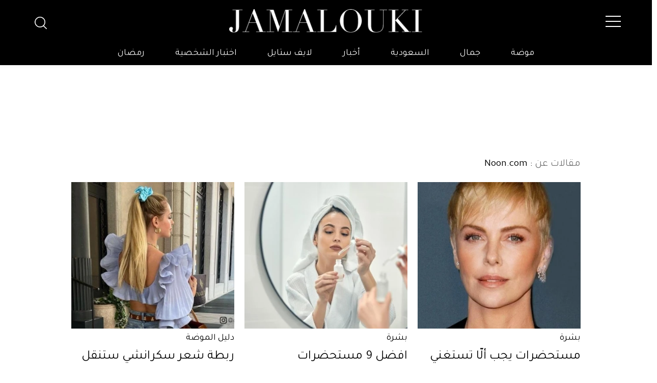

--- FILE ---
content_type: text/html; charset=UTF-8
request_url: https://jamalouki.net/tag?query=Noon.com
body_size: 53930
content:
<!DOCTYPE html>
<html  itemscope itemtype="https://schema.org/WebPage"  lang="ar" xml:lang="ar">
<head>
    

<title>جمالك  - Tag Noon.com</title>

<link rel="icon" type="image/png" href="/theme_jamalouki/images/favicon.png"/>

            <meta charset="utf-8"/>
<meta http-equiv="X-UA-Compatible" content="IE=edge,chrome=1"/>
<meta http-equiv="Content-Type" content="text/html; charset=utf-8" />
<meta name="viewport" content="width=device-width, initial-scale=1.0, user-scalable=no" />
<meta name="apple-mobile-web-app-capable" content="yes">
 
<meta name="author" content="Jamalouki" />

    <meta name="ROBOTS" content="index,follow"/>
<meta name="language" content="ar"/> 
<meta name="copyright" content="موقع جمالكِ"/>
<meta name="format-detection" content="telephone=no"/>


                                    <meta name="description" content="كل جديد في عالم الموضة والجمال – صور وفيديوهات ازياء، عبايات، بشرة، مكياج، شعر، عطور، طلات المشاهير، جمال النجمات، دايت، رياضة، عروس، علامات جمال المرأة، قيادة السيارة...ِِ tag - Noon.com" /> 

<meta property="fb:app_id" content="799910120176097" />
<meta property="og:title" content="جمالك  - Tag Noon.com"/>
<meta property="og:type" content="website" /> 
<meta property="og:description" content="كل جديد في عالم الموضة والجمال – صور وفيديوهات ازياء، عبايات، بشرة، مكياج، شعر، عطور، طلات المشاهير، جمال النجمات، دايت، رياضة، عروس، علامات جمال المرأة، قيادة السيارة...ِِ tag - Noon.com" />  
<meta property="og:url" content="https://jamalouki.net/tag?query=Noon.com" />
<meta property="og:site_name" content="جمالك "/>
<meta property="og:image" content="https://jamalouki.net/theme_jamalouki/images/fb_image.jpg" />
<meta name="DC.title" content="جمالك  - Tag Noon.com" />
<meta name="DC.description" lang="ar" content="كل جديد في عالم الموضة والجمال – صور وفيديوهات ازياء، عبايات، بشرة، مكياج، شعر، عطور، طلات المشاهير، جمال النجمات، دايت، رياضة، عروس، علامات جمال المرأة، قيادة السيارة...ِِ tag - Noon.com"/>
<meta name="DC.date" content="2026-01-28" />
<meta name="DC.date.issued"  content="2026-01-28" />
<meta name="DC.creator" content="موقع جمالكِ" />
<meta name="DC.publisher" content="Jamalouki" />
<meta name="DC.language" content="ar" /> 

<meta name="twitter:card" content="summary_large_image" /> 
<meta name="twitter:description" content="كل جديد في عالم الموضة والجمال – صور وفيديوهات ازياء، عبايات، بشرة، مكياج، شعر، عطور، طلات المشاهير، جمال النجمات، دايت، رياضة، عروس، علامات جمال المرأة، قيادة السيارة...ِِ tag - Noon.com" /> 
<meta name="twitter:title" content="جمالك  - Tag Noon.com" />
<meta name="twitter:site" content="@JamaloukiMag" />
<meta name="twitter:image" content="https://jamalouki.net/theme_jamalouki/images/fb_image.jpg" />


     
         
            <link href="https://jamalouki.net/tag?query=Noon.com" rel="canonical" >
        
     






<script type="application/ld+json">
{
"@context": "https://schema.org/",
"headline": " جمالك  - Tag Noon.com",
"description": "كل جديد في عالم الموضة والجمال – صور وفيديوهات ازياء، عبايات، بشرة، مكياج، شعر، عطور، طلات المشاهير، جمال النجمات، دايت، رياضة، عروس، علامات جمال المرأة، قيادة السيارة...ِِ tag - Noon.com",
/*"keywords": "موضة،جمال،عروض أزياء،إطلالات النجمات, وكلّ الأجوبة على أسئلتكِ",*/
"inLanguage": "ar",
"@type": "WebPage",
"author":{ "@type": "Organization","url": "https://jamalouki.net" },
"publisher": {
"@type": "Organization",
"name": "Jamalouki",
"url": "https://jamalouki.net",
"sameAs": ["https://twitter.com/jamaloukimag","https://www.pinterest.com/jamaloukimag/","https://www.facebook.com/Jamaloukimagazine/","https://www.snapchat.com/add/jamaloukimag","https://www.instagram.com/jamaloukimag/","https://www.youtube.com/user/jamaloukimag"],
"logo":{ "@type": "ImageObject", "url": "https://jamalouki.net/theme_jamalouki/images/logo.png", "width": "374", "height": "46" }}
}
</script>

<script type="application/ld+json">
{
  "@context": "http://schema.org",
  "@type": "Organization",
  "url": "https://jamalouki.net",
  "logo": "https://jamalouki.net/theme_jamalouki/images/logo.png"
}
</script> 

 
<script type="application/ld+json">
{
  "@context": "http://schema.org",
  "@type": "WebSite",
  "url": "https://www.jamalouki.net",
  "potentialAction": {
    "@type": "SearchAction",
    "target": "https://www.jamalouki.net/search?query={search_term_string}",
    "query-input": "required name=search_term_string"
  }
}
</script> 

 
<!--part related to ads-->
<script> 
  
        var signal =  { 
        "Content": {
                "ContentCategoryLevel1": "tag",
                "ContentCategoryLevel2": null,              
                "Keywords": ["موضة","جمال","عروض أزياء","إطلالات النجمات"," وكلّ الأجوبة على أسئلتكِ"],
                "ArticleId":  null,
                "ArticleTitle": null,
                "ArticleVersion": null,
                "ArticleAuthorName": null,
                "ArticlePageNumber": null,
                "ArticlePublishDate": null,
                "ContentType": "page", 
                "IsVideo": false,
                "VideoTitle": null,
                "VideoTags": null,
                "VideoLength": null,
                "SearchTerm": null, 
            },
            "Page": {
                "ChannelLevel1": null, 
                "ChannelLevel2": null,
            }, 
            "User": {
                "UserId": "ctjutC5C-MQHO-4JNo-aIvU-Lt6fcHXXAOcr",
                "Country": "us"
            }
        }    
   
</script>
<!--end part related to ads-->                
<script>
/*! jQuery v2.2.4 | (c) jQuery Foundation | jquery.org/license */
!function(a,b){"object"==typeof module&&"object"==typeof module.exports?module.exports=a.document?b(a,!0):function(a){if(!a.document)throw new Error("jQuery requires a window with a document");return b(a)}:b(a)}("undefined"!=typeof window?window:this,function(a,b){var c=[],d=a.document,e=c.slice,f=c.concat,g=c.push,h=c.indexOf,i={},j=i.toString,k=i.hasOwnProperty,l={},m="2.2.4",n=function(a,b){return new n.fn.init(a,b)},o=/^[\s\uFEFF\xA0]+|[\s\uFEFF\xA0]+$/g,p=/^-ms-/,q=/-([\da-z])/gi,r=function(a,b){return b.toUpperCase()};n.fn=n.prototype={jquery:m,constructor:n,selector:"",length:0,toArray:function(){return e.call(this)},get:function(a){return null!=a?0>a?this[a+this.length]:this[a]:e.call(this)},pushStack:function(a){var b=n.merge(this.constructor(),a);return b.prevObject=this,b.context=this.context,b},each:function(a){return n.each(this,a)},map:function(a){return this.pushStack(n.map(this,function(b,c){return a.call(b,c,b)}))},slice:function(){return this.pushStack(e.apply(this,arguments))},first:function(){return this.eq(0)},last:function(){return this.eq(-1)},eq:function(a){var b=this.length,c=+a+(0>a?b:0);return this.pushStack(c>=0&&b>c?[this[c]]:[])},end:function(){return this.prevObject||this.constructor()},push:g,sort:c.sort,splice:c.splice},n.extend=n.fn.extend=function(){var a,b,c,d,e,f,g=arguments[0]||{},h=1,i=arguments.length,j=!1;for("boolean"==typeof g&&(j=g,g=arguments[h]||{},h++),"object"==typeof g||n.isFunction(g)||(g={}),h===i&&(g=this,h--);i>h;h++)if(null!=(a=arguments[h]))for(b in a)c=g[b],d=a[b],g!==d&&(j&&d&&(n.isPlainObject(d)||(e=n.isArray(d)))?(e?(e=!1,f=c&&n.isArray(c)?c:[]):f=c&&n.isPlainObject(c)?c:{},g[b]=n.extend(j,f,d)):void 0!==d&&(g[b]=d));return g},n.extend({expando:"jQuery"+(m+Math.random()).replace(/\D/g,""),isReady:!0,error:function(a){throw new Error(a)},noop:function(){},isFunction:function(a){return"function"===n.type(a)},isArray:Array.isArray,isWindow:function(a){return null!=a&&a===a.window},isNumeric:function(a){var b=a&&a.toString();return!n.isArray(a)&&b-parseFloat(b)+1>=0},isPlainObject:function(a){var b;if("object"!==n.type(a)||a.nodeType||n.isWindow(a))return!1;if(a.constructor&&!k.call(a,"constructor")&&!k.call(a.constructor.prototype||{},"isPrototypeOf"))return!1;for(b in a);return void 0===b||k.call(a,b)},isEmptyObject:function(a){var b;for(b in a)return!1;return!0},type:function(a){return null==a?a+"":"object"==typeof a||"function"==typeof a?i[j.call(a)]||"object":typeof a},globalEval:function(a){var b,c=eval;a=n.trim(a),a&&(1===a.indexOf("use strict")?(b=d.createElement("script"),b.text=a,d.head.appendChild(b).parentNode.removeChild(b)):c(a))},camelCase:function(a){return a.replace(p,"ms-").replace(q,r)},nodeName:function(a,b){return a.nodeName&&a.nodeName.toLowerCase()===b.toLowerCase()},each:function(a,b){var c,d=0;if(s(a)){for(c=a.length;c>d;d++)if(b.call(a[d],d,a[d])===!1)break}else for(d in a)if(b.call(a[d],d,a[d])===!1)break;return a},trim:function(a){return null==a?"":(a+"").replace(o,"")},makeArray:function(a,b){var c=b||[];return null!=a&&(s(Object(a))?n.merge(c,"string"==typeof a?[a]:a):g.call(c,a)),c},inArray:function(a,b,c){return null==b?-1:h.call(b,a,c)},merge:function(a,b){for(var c=+b.length,d=0,e=a.length;c>d;d++)a[e++]=b[d];return a.length=e,a},grep:function(a,b,c){for(var d,e=[],f=0,g=a.length,h=!c;g>f;f++)d=!b(a[f],f),d!==h&&e.push(a[f]);return e},map:function(a,b,c){var d,e,g=0,h=[];if(s(a))for(d=a.length;d>g;g++)e=b(a[g],g,c),null!=e&&h.push(e);else for(g in a)e=b(a[g],g,c),null!=e&&h.push(e);return f.apply([],h)},guid:1,proxy:function(a,b){var c,d,f;return"string"==typeof b&&(c=a[b],b=a,a=c),n.isFunction(a)?(d=e.call(arguments,2),f=function(){return a.apply(b||this,d.concat(e.call(arguments)))},f.guid=a.guid=a.guid||n.guid++,f):void 0},now:Date.now,support:l}),"function"==typeof Symbol&&(n.fn[Symbol.iterator]=c[Symbol.iterator]),n.each("Boolean Number String Function Array Date RegExp Object Error Symbol".split(" "),function(a,b){i["[object "+b+"]"]=b.toLowerCase()});function s(a){var b=!!a&&"length"in a&&a.length,c=n.type(a);return"function"===c||n.isWindow(a)?!1:"array"===c||0===b||"number"==typeof b&&b>0&&b-1 in a}var t=function(a){var b,c,d,e,f,g,h,i,j,k,l,m,n,o,p,q,r,s,t,u="sizzle"+1*new Date,v=a.document,w=0,x=0,y=ga(),z=ga(),A=ga(),B=function(a,b){return a===b&&(l=!0),0},C=1<<31,D={}.hasOwnProperty,E=[],F=E.pop,G=E.push,H=E.push,I=E.slice,J=function(a,b){for(var c=0,d=a.length;d>c;c++)if(a[c]===b)return c;return-1},K="checked|selected|async|autofocus|autoplay|controls|defer|disabled|hidden|ismap|loop|multiple|open|readonly|required|scoped",L="[\\x20\\t\\r\\n\\f]",M="(?:\\\\.|[\\w-]|[^\\x00-\\xa0])+",N="\\["+L+"*("+M+")(?:"+L+"*([*^$|!~]?=)"+L+"*(?:'((?:\\\\.|[^\\\\'])*)'|\"((?:\\\\.|[^\\\\\"])*)\"|("+M+"))|)"+L+"*\\]",O=":("+M+")(?:\\((('((?:\\\\.|[^\\\\'])*)'|\"((?:\\\\.|[^\\\\\"])*)\")|((?:\\\\.|[^\\\\()[\\]]|"+N+")*)|.*)\\)|)",P=new RegExp(L+"+","g"),Q=new RegExp("^"+L+"+|((?:^|[^\\\\])(?:\\\\.)*)"+L+"+$","g"),R=new RegExp("^"+L+"*,"+L+"*"),S=new RegExp("^"+L+"*([>+~]|"+L+")"+L+"*"),T=new RegExp("="+L+"*([^\\]'\"]*?)"+L+"*\\]","g"),U=new RegExp(O),V=new RegExp("^"+M+"$"),W={ID:new RegExp("^#("+M+")"),CLASS:new RegExp("^\\.("+M+")"),TAG:new RegExp("^("+M+"|[*])"),ATTR:new RegExp("^"+N),PSEUDO:new RegExp("^"+O),CHILD:new RegExp("^:(only|first|last|nth|nth-last)-(child|of-type)(?:\\("+L+"*(even|odd|(([+-]|)(\\d*)n|)"+L+"*(?:([+-]|)"+L+"*(\\d+)|))"+L+"*\\)|)","i"),bool:new RegExp("^(?:"+K+")$","i"),needsContext:new RegExp("^"+L+"*[>+~]|:(even|odd|eq|gt|lt|nth|first|last)(?:\\("+L+"*((?:-\\d)?\\d*)"+L+"*\\)|)(?=[^-]|$)","i")},X=/^(?:input|select|textarea|button)$/i,Y=/^h\d$/i,Z=/^[^{]+\{\s*\[native \w/,$=/^(?:#([\w-]+)|(\w+)|\.([\w-]+))$/,_=/[+~]/,aa=/'|\\/g,ba=new RegExp("\\\\([\\da-f]{1,6}"+L+"?|("+L+")|.)","ig"),ca=function(a,b,c){var d="0x"+b-65536;return d!==d||c?b:0>d?String.fromCharCode(d+65536):String.fromCharCode(d>>10|55296,1023&d|56320)},da=function(){m()};try{H.apply(E=I.call(v.childNodes),v.childNodes),E[v.childNodes.length].nodeType}catch(ea){H={apply:E.length?function(a,b){G.apply(a,I.call(b))}:function(a,b){var c=a.length,d=0;while(a[c++]=b[d++]);a.length=c-1}}}function fa(a,b,d,e){var f,h,j,k,l,o,r,s,w=b&&b.ownerDocument,x=b?b.nodeType:9;if(d=d||[],"string"!=typeof a||!a||1!==x&&9!==x&&11!==x)return d;if(!e&&((b?b.ownerDocument||b:v)!==n&&m(b),b=b||n,p)){if(11!==x&&(o=$.exec(a)))if(f=o[1]){if(9===x){if(!(j=b.getElementById(f)))return d;if(j.id===f)return d.push(j),d}else if(w&&(j=w.getElementById(f))&&t(b,j)&&j.id===f)return d.push(j),d}else{if(o[2])return H.apply(d,b.getElementsByTagName(a)),d;if((f=o[3])&&c.getElementsByClassName&&b.getElementsByClassName)return H.apply(d,b.getElementsByClassName(f)),d}if(c.qsa&&!A[a+" "]&&(!q||!q.test(a))){if(1!==x)w=b,s=a;else if("object"!==b.nodeName.toLowerCase()){(k=b.getAttribute("id"))?k=k.replace(aa,"\\$&"):b.setAttribute("id",k=u),r=g(a),h=r.length,l=V.test(k)?"#"+k:"[id='"+k+"']";while(h--)r[h]=l+" "+qa(r[h]);s=r.join(","),w=_.test(a)&&oa(b.parentNode)||b}if(s)try{return H.apply(d,w.querySelectorAll(s)),d}catch(y){}finally{k===u&&b.removeAttribute("id")}}}return i(a.replace(Q,"$1"),b,d,e)}function ga(){var a=[];function b(c,e){return a.push(c+" ")>d.cacheLength&&delete b[a.shift()],b[c+" "]=e}return b}function ha(a){return a[u]=!0,a}function ia(a){var b=n.createElement("div");try{return!!a(b)}catch(c){return!1}finally{b.parentNode&&b.parentNode.removeChild(b),b=null}}function ja(a,b){var c=a.split("|"),e=c.length;while(e--)d.attrHandle[c[e]]=b}function ka(a,b){var c=b&&a,d=c&&1===a.nodeType&&1===b.nodeType&&(~b.sourceIndex||C)-(~a.sourceIndex||C);if(d)return d;if(c)while(c=c.nextSibling)if(c===b)return-1;return a?1:-1}function la(a){return function(b){var c=b.nodeName.toLowerCase();return"input"===c&&b.type===a}}function ma(a){return function(b){var c=b.nodeName.toLowerCase();return("input"===c||"button"===c)&&b.type===a}}function na(a){return ha(function(b){return b=+b,ha(function(c,d){var e,f=a([],c.length,b),g=f.length;while(g--)c[e=f[g]]&&(c[e]=!(d[e]=c[e]))})})}function oa(a){return a&&"undefined"!=typeof a.getElementsByTagName&&a}c=fa.support={},f=fa.isXML=function(a){var b=a&&(a.ownerDocument||a).documentElement;return b?"HTML"!==b.nodeName:!1},m=fa.setDocument=function(a){var b,e,g=a?a.ownerDocument||a:v;return g!==n&&9===g.nodeType&&g.documentElement?(n=g,o=n.documentElement,p=!f(n),(e=n.defaultView)&&e.top!==e&&(e.addEventListener?e.addEventListener("unload",da,!1):e.attachEvent&&e.attachEvent("onunload",da)),c.attributes=ia(function(a){return a.className="i",!a.getAttribute("className")}),c.getElementsByTagName=ia(function(a){return a.appendChild(n.createComment("")),!a.getElementsByTagName("*").length}),c.getElementsByClassName=Z.test(n.getElementsByClassName),c.getById=ia(function(a){return o.appendChild(a).id=u,!n.getElementsByName||!n.getElementsByName(u).length}),c.getById?(d.find.ID=function(a,b){if("undefined"!=typeof b.getElementById&&p){var c=b.getElementById(a);return c?[c]:[]}},d.filter.ID=function(a){var b=a.replace(ba,ca);return function(a){return a.getAttribute("id")===b}}):(delete d.find.ID,d.filter.ID=function(a){var b=a.replace(ba,ca);return function(a){var c="undefined"!=typeof a.getAttributeNode&&a.getAttributeNode("id");return c&&c.value===b}}),d.find.TAG=c.getElementsByTagName?function(a,b){return"undefined"!=typeof b.getElementsByTagName?b.getElementsByTagName(a):c.qsa?b.querySelectorAll(a):void 0}:function(a,b){var c,d=[],e=0,f=b.getElementsByTagName(a);if("*"===a){while(c=f[e++])1===c.nodeType&&d.push(c);return d}return f},d.find.CLASS=c.getElementsByClassName&&function(a,b){return"undefined"!=typeof b.getElementsByClassName&&p?b.getElementsByClassName(a):void 0},r=[],q=[],(c.qsa=Z.test(n.querySelectorAll))&&(ia(function(a){o.appendChild(a).innerHTML="<a id='"+u+"'></a><select id='"+u+"-\r\\' msallowcapture=''><option selected=''></option></select>",a.querySelectorAll("[msallowcapture^='']").length&&q.push("[*^$]="+L+"*(?:''|\"\")"),a.querySelectorAll("[selected]").length||q.push("\\["+L+"*(?:value|"+K+")"),a.querySelectorAll("[id~="+u+"-]").length||q.push("~="),a.querySelectorAll(":checked").length||q.push(":checked"),a.querySelectorAll("a#"+u+"+*").length||q.push(".#.+[+~]")}),ia(function(a){var b=n.createElement("input");b.setAttribute("type","hidden"),a.appendChild(b).setAttribute("name","D"),a.querySelectorAll("[name=d]").length&&q.push("name"+L+"*[*^$|!~]?="),a.querySelectorAll(":enabled").length||q.push(":enabled",":disabled"),a.querySelectorAll("*,:x"),q.push(",.*:")})),(c.matchesSelector=Z.test(s=o.matches||o.webkitMatchesSelector||o.mozMatchesSelector||o.oMatchesSelector||o.msMatchesSelector))&&ia(function(a){c.disconnectedMatch=s.call(a,"div"),s.call(a,"[s!='']:x"),r.push("!=",O)}),q=q.length&&new RegExp(q.join("|")),r=r.length&&new RegExp(r.join("|")),b=Z.test(o.compareDocumentPosition),t=b||Z.test(o.contains)?function(a,b){var c=9===a.nodeType?a.documentElement:a,d=b&&b.parentNode;return a===d||!(!d||1!==d.nodeType||!(c.contains?c.contains(d):a.compareDocumentPosition&&16&a.compareDocumentPosition(d)))}:function(a,b){if(b)while(b=b.parentNode)if(b===a)return!0;return!1},B=b?function(a,b){if(a===b)return l=!0,0;var d=!a.compareDocumentPosition-!b.compareDocumentPosition;return d?d:(d=(a.ownerDocument||a)===(b.ownerDocument||b)?a.compareDocumentPosition(b):1,1&d||!c.sortDetached&&b.compareDocumentPosition(a)===d?a===n||a.ownerDocument===v&&t(v,a)?-1:b===n||b.ownerDocument===v&&t(v,b)?1:k?J(k,a)-J(k,b):0:4&d?-1:1)}:function(a,b){if(a===b)return l=!0,0;var c,d=0,e=a.parentNode,f=b.parentNode,g=[a],h=[b];if(!e||!f)return a===n?-1:b===n?1:e?-1:f?1:k?J(k,a)-J(k,b):0;if(e===f)return ka(a,b);c=a;while(c=c.parentNode)g.unshift(c);c=b;while(c=c.parentNode)h.unshift(c);while(g[d]===h[d])d++;return d?ka(g[d],h[d]):g[d]===v?-1:h[d]===v?1:0},n):n},fa.matches=function(a,b){return fa(a,null,null,b)},fa.matchesSelector=function(a,b){if((a.ownerDocument||a)!==n&&m(a),b=b.replace(T,"='$1']"),c.matchesSelector&&p&&!A[b+" "]&&(!r||!r.test(b))&&(!q||!q.test(b)))try{var d=s.call(a,b);if(d||c.disconnectedMatch||a.document&&11!==a.document.nodeType)return d}catch(e){}return fa(b,n,null,[a]).length>0},fa.contains=function(a,b){return(a.ownerDocument||a)!==n&&m(a),t(a,b)},fa.attr=function(a,b){(a.ownerDocument||a)!==n&&m(a);var e=d.attrHandle[b.toLowerCase()],f=e&&D.call(d.attrHandle,b.toLowerCase())?e(a,b,!p):void 0;return void 0!==f?f:c.attributes||!p?a.getAttribute(b):(f=a.getAttributeNode(b))&&f.specified?f.value:null},fa.error=function(a){throw new Error("Syntax error, unrecognized expression: "+a)},fa.uniqueSort=function(a){var b,d=[],e=0,f=0;if(l=!c.detectDuplicates,k=!c.sortStable&&a.slice(0),a.sort(B),l){while(b=a[f++])b===a[f]&&(e=d.push(f));while(e--)a.splice(d[e],1)}return k=null,a},e=fa.getText=function(a){var b,c="",d=0,f=a.nodeType;if(f){if(1===f||9===f||11===f){if("string"==typeof a.textContent)return a.textContent;for(a=a.firstChild;a;a=a.nextSibling)c+=e(a)}else if(3===f||4===f)return a.nodeValue}else while(b=a[d++])c+=e(b);return c},d=fa.selectors={cacheLength:50,createPseudo:ha,match:W,attrHandle:{},find:{},relative:{">":{dir:"parentNode",first:!0}," ":{dir:"parentNode"},"+":{dir:"previousSibling",first:!0},"~":{dir:"previousSibling"}},preFilter:{ATTR:function(a){return a[1]=a[1].replace(ba,ca),a[3]=(a[3]||a[4]||a[5]||"").replace(ba,ca),"~="===a[2]&&(a[3]=" "+a[3]+" "),a.slice(0,4)},CHILD:function(a){return a[1]=a[1].toLowerCase(),"nth"===a[1].slice(0,3)?(a[3]||fa.error(a[0]),a[4]=+(a[4]?a[5]+(a[6]||1):2*("even"===a[3]||"odd"===a[3])),a[5]=+(a[7]+a[8]||"odd"===a[3])):a[3]&&fa.error(a[0]),a},PSEUDO:function(a){var b,c=!a[6]&&a[2];return W.CHILD.test(a[0])?null:(a[3]?a[2]=a[4]||a[5]||"":c&&U.test(c)&&(b=g(c,!0))&&(b=c.indexOf(")",c.length-b)-c.length)&&(a[0]=a[0].slice(0,b),a[2]=c.slice(0,b)),a.slice(0,3))}},filter:{TAG:function(a){var b=a.replace(ba,ca).toLowerCase();return"*"===a?function(){return!0}:function(a){return a.nodeName&&a.nodeName.toLowerCase()===b}},CLASS:function(a){var b=y[a+" "];return b||(b=new RegExp("(^|"+L+")"+a+"("+L+"|$)"))&&y(a,function(a){return b.test("string"==typeof a.className&&a.className||"undefined"!=typeof a.getAttribute&&a.getAttribute("class")||"")})},ATTR:function(a,b,c){return function(d){var e=fa.attr(d,a);return null==e?"!="===b:b?(e+="","="===b?e===c:"!="===b?e!==c:"^="===b?c&&0===e.indexOf(c):"*="===b?c&&e.indexOf(c)>-1:"$="===b?c&&e.slice(-c.length)===c:"~="===b?(" "+e.replace(P," ")+" ").indexOf(c)>-1:"|="===b?e===c||e.slice(0,c.length+1)===c+"-":!1):!0}},CHILD:function(a,b,c,d,e){var f="nth"!==a.slice(0,3),g="last"!==a.slice(-4),h="of-type"===b;return 1===d&&0===e?function(a){return!!a.parentNode}:function(b,c,i){var j,k,l,m,n,o,p=f!==g?"nextSibling":"previousSibling",q=b.parentNode,r=h&&b.nodeName.toLowerCase(),s=!i&&!h,t=!1;if(q){if(f){while(p){m=b;while(m=m[p])if(h?m.nodeName.toLowerCase()===r:1===m.nodeType)return!1;o=p="only"===a&&!o&&"nextSibling"}return!0}if(o=[g?q.firstChild:q.lastChild],g&&s){m=q,l=m[u]||(m[u]={}),k=l[m.uniqueID]||(l[m.uniqueID]={}),j=k[a]||[],n=j[0]===w&&j[1],t=n&&j[2],m=n&&q.childNodes[n];while(m=++n&&m&&m[p]||(t=n=0)||o.pop())if(1===m.nodeType&&++t&&m===b){k[a]=[w,n,t];break}}else if(s&&(m=b,l=m[u]||(m[u]={}),k=l[m.uniqueID]||(l[m.uniqueID]={}),j=k[a]||[],n=j[0]===w&&j[1],t=n),t===!1)while(m=++n&&m&&m[p]||(t=n=0)||o.pop())if((h?m.nodeName.toLowerCase()===r:1===m.nodeType)&&++t&&(s&&(l=m[u]||(m[u]={}),k=l[m.uniqueID]||(l[m.uniqueID]={}),k[a]=[w,t]),m===b))break;return t-=e,t===d||t%d===0&&t/d>=0}}},PSEUDO:function(a,b){var c,e=d.pseudos[a]||d.setFilters[a.toLowerCase()]||fa.error("unsupported pseudo: "+a);return e[u]?e(b):e.length>1?(c=[a,a,"",b],d.setFilters.hasOwnProperty(a.toLowerCase())?ha(function(a,c){var d,f=e(a,b),g=f.length;while(g--)d=J(a,f[g]),a[d]=!(c[d]=f[g])}):function(a){return e(a,0,c)}):e}},pseudos:{not:ha(function(a){var b=[],c=[],d=h(a.replace(Q,"$1"));return d[u]?ha(function(a,b,c,e){var f,g=d(a,null,e,[]),h=a.length;while(h--)(f=g[h])&&(a[h]=!(b[h]=f))}):function(a,e,f){return b[0]=a,d(b,null,f,c),b[0]=null,!c.pop()}}),has:ha(function(a){return function(b){return fa(a,b).length>0}}),contains:ha(function(a){return a=a.replace(ba,ca),function(b){return(b.textContent||b.innerText||e(b)).indexOf(a)>-1}}),lang:ha(function(a){return V.test(a||"")||fa.error("unsupported lang: "+a),a=a.replace(ba,ca).toLowerCase(),function(b){var c;do if(c=p?b.lang:b.getAttribute("xml:lang")||b.getAttribute("lang"))return c=c.toLowerCase(),c===a||0===c.indexOf(a+"-");while((b=b.parentNode)&&1===b.nodeType);return!1}}),target:function(b){var c=a.location&&a.location.hash;return c&&c.slice(1)===b.id},root:function(a){return a===o},focus:function(a){return a===n.activeElement&&(!n.hasFocus||n.hasFocus())&&!!(a.type||a.href||~a.tabIndex)},enabled:function(a){return a.disabled===!1},disabled:function(a){return a.disabled===!0},checked:function(a){var b=a.nodeName.toLowerCase();return"input"===b&&!!a.checked||"option"===b&&!!a.selected},selected:function(a){return a.parentNode&&a.parentNode.selectedIndex,a.selected===!0},empty:function(a){for(a=a.firstChild;a;a=a.nextSibling)if(a.nodeType<6)return!1;return!0},parent:function(a){return!d.pseudos.empty(a)},header:function(a){return Y.test(a.nodeName)},input:function(a){return X.test(a.nodeName)},button:function(a){var b=a.nodeName.toLowerCase();return"input"===b&&"button"===a.type||"button"===b},text:function(a){var b;return"input"===a.nodeName.toLowerCase()&&"text"===a.type&&(null==(b=a.getAttribute("type"))||"text"===b.toLowerCase())},first:na(function(){return[0]}),last:na(function(a,b){return[b-1]}),eq:na(function(a,b,c){return[0>c?c+b:c]}),even:na(function(a,b){for(var c=0;b>c;c+=2)a.push(c);return a}),odd:na(function(a,b){for(var c=1;b>c;c+=2)a.push(c);return a}),lt:na(function(a,b,c){for(var d=0>c?c+b:c;--d>=0;)a.push(d);return a}),gt:na(function(a,b,c){for(var d=0>c?c+b:c;++d<b;)a.push(d);return a})}},d.pseudos.nth=d.pseudos.eq;for(b in{radio:!0,checkbox:!0,file:!0,password:!0,image:!0})d.pseudos[b]=la(b);for(b in{submit:!0,reset:!0})d.pseudos[b]=ma(b);function pa(){}pa.prototype=d.filters=d.pseudos,d.setFilters=new pa,g=fa.tokenize=function(a,b){var c,e,f,g,h,i,j,k=z[a+" "];if(k)return b?0:k.slice(0);h=a,i=[],j=d.preFilter;while(h){c&&!(e=R.exec(h))||(e&&(h=h.slice(e[0].length)||h),i.push(f=[])),c=!1,(e=S.exec(h))&&(c=e.shift(),f.push({value:c,type:e[0].replace(Q," ")}),h=h.slice(c.length));for(g in d.filter)!(e=W[g].exec(h))||j[g]&&!(e=j[g](e))||(c=e.shift(),f.push({value:c,type:g,matches:e}),h=h.slice(c.length));if(!c)break}return b?h.length:h?fa.error(a):z(a,i).slice(0)};function qa(a){for(var b=0,c=a.length,d="";c>b;b++)d+=a[b].value;return d}function ra(a,b,c){var d=b.dir,e=c&&"parentNode"===d,f=x++;return b.first?function(b,c,f){while(b=b[d])if(1===b.nodeType||e)return a(b,c,f)}:function(b,c,g){var h,i,j,k=[w,f];if(g){while(b=b[d])if((1===b.nodeType||e)&&a(b,c,g))return!0}else while(b=b[d])if(1===b.nodeType||e){if(j=b[u]||(b[u]={}),i=j[b.uniqueID]||(j[b.uniqueID]={}),(h=i[d])&&h[0]===w&&h[1]===f)return k[2]=h[2];if(i[d]=k,k[2]=a(b,c,g))return!0}}}function sa(a){return a.length>1?function(b,c,d){var e=a.length;while(e--)if(!a[e](b,c,d))return!1;return!0}:a[0]}function ta(a,b,c){for(var d=0,e=b.length;e>d;d++)fa(a,b[d],c);return c}function ua(a,b,c,d,e){for(var f,g=[],h=0,i=a.length,j=null!=b;i>h;h++)(f=a[h])&&(c&&!c(f,d,e)||(g.push(f),j&&b.push(h)));return g}function va(a,b,c,d,e,f){return d&&!d[u]&&(d=va(d)),e&&!e[u]&&(e=va(e,f)),ha(function(f,g,h,i){var j,k,l,m=[],n=[],o=g.length,p=f||ta(b||"*",h.nodeType?[h]:h,[]),q=!a||!f&&b?p:ua(p,m,a,h,i),r=c?e||(f?a:o||d)?[]:g:q;if(c&&c(q,r,h,i),d){j=ua(r,n),d(j,[],h,i),k=j.length;while(k--)(l=j[k])&&(r[n[k]]=!(q[n[k]]=l))}if(f){if(e||a){if(e){j=[],k=r.length;while(k--)(l=r[k])&&j.push(q[k]=l);e(null,r=[],j,i)}k=r.length;while(k--)(l=r[k])&&(j=e?J(f,l):m[k])>-1&&(f[j]=!(g[j]=l))}}else r=ua(r===g?r.splice(o,r.length):r),e?e(null,g,r,i):H.apply(g,r)})}function wa(a){for(var b,c,e,f=a.length,g=d.relative[a[0].type],h=g||d.relative[" "],i=g?1:0,k=ra(function(a){return a===b},h,!0),l=ra(function(a){return J(b,a)>-1},h,!0),m=[function(a,c,d){var e=!g&&(d||c!==j)||((b=c).nodeType?k(a,c,d):l(a,c,d));return b=null,e}];f>i;i++)if(c=d.relative[a[i].type])m=[ra(sa(m),c)];else{if(c=d.filter[a[i].type].apply(null,a[i].matches),c[u]){for(e=++i;f>e;e++)if(d.relative[a[e].type])break;return va(i>1&&sa(m),i>1&&qa(a.slice(0,i-1).concat({value:" "===a[i-2].type?"*":""})).replace(Q,"$1"),c,e>i&&wa(a.slice(i,e)),f>e&&wa(a=a.slice(e)),f>e&&qa(a))}m.push(c)}return sa(m)}function xa(a,b){var c=b.length>0,e=a.length>0,f=function(f,g,h,i,k){var l,o,q,r=0,s="0",t=f&&[],u=[],v=j,x=f||e&&d.find.TAG("*",k),y=w+=null==v?1:Math.random()||.1,z=x.length;for(k&&(j=g===n||g||k);s!==z&&null!=(l=x[s]);s++){if(e&&l){o=0,g||l.ownerDocument===n||(m(l),h=!p);while(q=a[o++])if(q(l,g||n,h)){i.push(l);break}k&&(w=y)}c&&((l=!q&&l)&&r--,f&&t.push(l))}if(r+=s,c&&s!==r){o=0;while(q=b[o++])q(t,u,g,h);if(f){if(r>0)while(s--)t[s]||u[s]||(u[s]=F.call(i));u=ua(u)}H.apply(i,u),k&&!f&&u.length>0&&r+b.length>1&&fa.uniqueSort(i)}return k&&(w=y,j=v),t};return c?ha(f):f}return h=fa.compile=function(a,b){var c,d=[],e=[],f=A[a+" "];if(!f){b||(b=g(a)),c=b.length;while(c--)f=wa(b[c]),f[u]?d.push(f):e.push(f);f=A(a,xa(e,d)),f.selector=a}return f},i=fa.select=function(a,b,e,f){var i,j,k,l,m,n="function"==typeof a&&a,o=!f&&g(a=n.selector||a);if(e=e||[],1===o.length){if(j=o[0]=o[0].slice(0),j.length>2&&"ID"===(k=j[0]).type&&c.getById&&9===b.nodeType&&p&&d.relative[j[1].type]){if(b=(d.find.ID(k.matches[0].replace(ba,ca),b)||[])[0],!b)return e;n&&(b=b.parentNode),a=a.slice(j.shift().value.length)}i=W.needsContext.test(a)?0:j.length;while(i--){if(k=j[i],d.relative[l=k.type])break;if((m=d.find[l])&&(f=m(k.matches[0].replace(ba,ca),_.test(j[0].type)&&oa(b.parentNode)||b))){if(j.splice(i,1),a=f.length&&qa(j),!a)return H.apply(e,f),e;break}}}return(n||h(a,o))(f,b,!p,e,!b||_.test(a)&&oa(b.parentNode)||b),e},c.sortStable=u.split("").sort(B).join("")===u,c.detectDuplicates=!!l,m(),c.sortDetached=ia(function(a){return 1&a.compareDocumentPosition(n.createElement("div"))}),ia(function(a){return a.innerHTML="<a href='#'></a>","#"===a.firstChild.getAttribute("href")})||ja("type|href|height|width",function(a,b,c){return c?void 0:a.getAttribute(b,"type"===b.toLowerCase()?1:2)}),c.attributes&&ia(function(a){return a.innerHTML="<input/>",a.firstChild.setAttribute("value",""),""===a.firstChild.getAttribute("value")})||ja("value",function(a,b,c){return c||"input"!==a.nodeName.toLowerCase()?void 0:a.defaultValue}),ia(function(a){return null==a.getAttribute("disabled")})||ja(K,function(a,b,c){var d;return c?void 0:a[b]===!0?b.toLowerCase():(d=a.getAttributeNode(b))&&d.specified?d.value:null}),fa}(a);n.find=t,n.expr=t.selectors,n.expr[":"]=n.expr.pseudos,n.uniqueSort=n.unique=t.uniqueSort,n.text=t.getText,n.isXMLDoc=t.isXML,n.contains=t.contains;var u=function(a,b,c){var d=[],e=void 0!==c;while((a=a[b])&&9!==a.nodeType)if(1===a.nodeType){if(e&&n(a).is(c))break;d.push(a)}return d},v=function(a,b){for(var c=[];a;a=a.nextSibling)1===a.nodeType&&a!==b&&c.push(a);return c},w=n.expr.match.needsContext,x=/^<([\w-]+)\s*\/?>(?:<\/\1>|)$/,y=/^.[^:#\[\.,]*$/;function z(a,b,c){if(n.isFunction(b))return n.grep(a,function(a,d){return!!b.call(a,d,a)!==c});if(b.nodeType)return n.grep(a,function(a){return a===b!==c});if("string"==typeof b){if(y.test(b))return n.filter(b,a,c);b=n.filter(b,a)}return n.grep(a,function(a){return h.call(b,a)>-1!==c})}n.filter=function(a,b,c){var d=b[0];return c&&(a=":not("+a+")"),1===b.length&&1===d.nodeType?n.find.matchesSelector(d,a)?[d]:[]:n.find.matches(a,n.grep(b,function(a){return 1===a.nodeType}))},n.fn.extend({find:function(a){var b,c=this.length,d=[],e=this;if("string"!=typeof a)return this.pushStack(n(a).filter(function(){for(b=0;c>b;b++)if(n.contains(e[b],this))return!0}));for(b=0;c>b;b++)n.find(a,e[b],d);return d=this.pushStack(c>1?n.unique(d):d),d.selector=this.selector?this.selector+" "+a:a,d},filter:function(a){return this.pushStack(z(this,a||[],!1))},not:function(a){return this.pushStack(z(this,a||[],!0))},is:function(a){return!!z(this,"string"==typeof a&&w.test(a)?n(a):a||[],!1).length}});var A,B=/^(?:\s*(<[\w\W]+>)[^>]*|#([\w-]*))$/,C=n.fn.init=function(a,b,c){var e,f;if(!a)return this;if(c=c||A,"string"==typeof a){if(e="<"===a[0]&&">"===a[a.length-1]&&a.length>=3?[null,a,null]:B.exec(a),!e||!e[1]&&b)return!b||b.jquery?(b||c).find(a):this.constructor(b).find(a);if(e[1]){if(b=b instanceof n?b[0]:b,n.merge(this,n.parseHTML(e[1],b&&b.nodeType?b.ownerDocument||b:d,!0)),x.test(e[1])&&n.isPlainObject(b))for(e in b)n.isFunction(this[e])?this[e](b[e]):this.attr(e,b[e]);return this}return f=d.getElementById(e[2]),f&&f.parentNode&&(this.length=1,this[0]=f),this.context=d,this.selector=a,this}return a.nodeType?(this.context=this[0]=a,this.length=1,this):n.isFunction(a)?void 0!==c.ready?c.ready(a):a(n):(void 0!==a.selector&&(this.selector=a.selector,this.context=a.context),n.makeArray(a,this))};C.prototype=n.fn,A=n(d);var D=/^(?:parents|prev(?:Until|All))/,E={children:!0,contents:!0,next:!0,prev:!0};n.fn.extend({has:function(a){var b=n(a,this),c=b.length;return this.filter(function(){for(var a=0;c>a;a++)if(n.contains(this,b[a]))return!0})},closest:function(a,b){for(var c,d=0,e=this.length,f=[],g=w.test(a)||"string"!=typeof a?n(a,b||this.context):0;e>d;d++)for(c=this[d];c&&c!==b;c=c.parentNode)if(c.nodeType<11&&(g?g.index(c)>-1:1===c.nodeType&&n.find.matchesSelector(c,a))){f.push(c);break}return this.pushStack(f.length>1?n.uniqueSort(f):f)},index:function(a){return a?"string"==typeof a?h.call(n(a),this[0]):h.call(this,a.jquery?a[0]:a):this[0]&&this[0].parentNode?this.first().prevAll().length:-1},add:function(a,b){return this.pushStack(n.uniqueSort(n.merge(this.get(),n(a,b))))},addBack:function(a){return this.add(null==a?this.prevObject:this.prevObject.filter(a))}});function F(a,b){while((a=a[b])&&1!==a.nodeType);return a}n.each({parent:function(a){var b=a.parentNode;return b&&11!==b.nodeType?b:null},parents:function(a){return u(a,"parentNode")},parentsUntil:function(a,b,c){return u(a,"parentNode",c)},next:function(a){return F(a,"nextSibling")},prev:function(a){return F(a,"previousSibling")},nextAll:function(a){return u(a,"nextSibling")},prevAll:function(a){return u(a,"previousSibling")},nextUntil:function(a,b,c){return u(a,"nextSibling",c)},prevUntil:function(a,b,c){return u(a,"previousSibling",c)},siblings:function(a){return v((a.parentNode||{}).firstChild,a)},children:function(a){return v(a.firstChild)},contents:function(a){return a.contentDocument||n.merge([],a.childNodes)}},function(a,b){n.fn[a]=function(c,d){var e=n.map(this,b,c);return"Until"!==a.slice(-5)&&(d=c),d&&"string"==typeof d&&(e=n.filter(d,e)),this.length>1&&(E[a]||n.uniqueSort(e),D.test(a)&&e.reverse()),this.pushStack(e)}});var G=/\S+/g;function H(a){var b={};return n.each(a.match(G)||[],function(a,c){b[c]=!0}),b}n.Callbacks=function(a){a="string"==typeof a?H(a):n.extend({},a);var b,c,d,e,f=[],g=[],h=-1,i=function(){for(e=a.once,d=b=!0;g.length;h=-1){c=g.shift();while(++h<f.length)f[h].apply(c[0],c[1])===!1&&a.stopOnFalse&&(h=f.length,c=!1)}a.memory||(c=!1),b=!1,e&&(f=c?[]:"")},j={add:function(){return f&&(c&&!b&&(h=f.length-1,g.push(c)),function d(b){n.each(b,function(b,c){n.isFunction(c)?a.unique&&j.has(c)||f.push(c):c&&c.length&&"string"!==n.type(c)&&d(c)})}(arguments),c&&!b&&i()),this},remove:function(){return n.each(arguments,function(a,b){var c;while((c=n.inArray(b,f,c))>-1)f.splice(c,1),h>=c&&h--}),this},has:function(a){return a?n.inArray(a,f)>-1:f.length>0},empty:function(){return f&&(f=[]),this},disable:function(){return e=g=[],f=c="",this},disabled:function(){return!f},lock:function(){return e=g=[],c||(f=c=""),this},locked:function(){return!!e},fireWith:function(a,c){return e||(c=c||[],c=[a,c.slice?c.slice():c],g.push(c),b||i()),this},fire:function(){return j.fireWith(this,arguments),this},fired:function(){return!!d}};return j},n.extend({Deferred:function(a){var b=[["resolve","done",n.Callbacks("once memory"),"resolved"],["reject","fail",n.Callbacks("once memory"),"rejected"],["notify","progress",n.Callbacks("memory")]],c="pending",d={state:function(){return c},always:function(){return e.done(arguments).fail(arguments),this},then:function(){var a=arguments;return n.Deferred(function(c){n.each(b,function(b,f){var g=n.isFunction(a[b])&&a[b];e[f[1]](function(){var a=g&&g.apply(this,arguments);a&&n.isFunction(a.promise)?a.promise().progress(c.notify).done(c.resolve).fail(c.reject):c[f[0]+"With"](this===d?c.promise():this,g?[a]:arguments)})}),a=null}).promise()},promise:function(a){return null!=a?n.extend(a,d):d}},e={};return d.pipe=d.then,n.each(b,function(a,f){var g=f[2],h=f[3];d[f[1]]=g.add,h&&g.add(function(){c=h},b[1^a][2].disable,b[2][2].lock),e[f[0]]=function(){return e[f[0]+"With"](this===e?d:this,arguments),this},e[f[0]+"With"]=g.fireWith}),d.promise(e),a&&a.call(e,e),e},when:function(a){var b=0,c=e.call(arguments),d=c.length,f=1!==d||a&&n.isFunction(a.promise)?d:0,g=1===f?a:n.Deferred(),h=function(a,b,c){return function(d){b[a]=this,c[a]=arguments.length>1?e.call(arguments):d,c===i?g.notifyWith(b,c):--f||g.resolveWith(b,c)}},i,j,k;if(d>1)for(i=new Array(d),j=new Array(d),k=new Array(d);d>b;b++)c[b]&&n.isFunction(c[b].promise)?c[b].promise().progress(h(b,j,i)).done(h(b,k,c)).fail(g.reject):--f;return f||g.resolveWith(k,c),g.promise()}});var I;n.fn.ready=function(a){return n.ready.promise().done(a),this},n.extend({isReady:!1,readyWait:1,holdReady:function(a){a?n.readyWait++:n.ready(!0)},ready:function(a){(a===!0?--n.readyWait:n.isReady)||(n.isReady=!0,a!==!0&&--n.readyWait>0||(I.resolveWith(d,[n]),n.fn.triggerHandler&&(n(d).triggerHandler("ready"),n(d).off("ready"))))}});function J(){d.removeEventListener("DOMContentLoaded",J),a.removeEventListener("load",J),n.ready()}n.ready.promise=function(b){return I||(I=n.Deferred(),"complete"===d.readyState||"loading"!==d.readyState&&!d.documentElement.doScroll?a.setTimeout(n.ready):(d.addEventListener("DOMContentLoaded",J),a.addEventListener("load",J))),I.promise(b)},n.ready.promise();var K=function(a,b,c,d,e,f,g){var h=0,i=a.length,j=null==c;if("object"===n.type(c)){e=!0;for(h in c)K(a,b,h,c[h],!0,f,g)}else if(void 0!==d&&(e=!0,n.isFunction(d)||(g=!0),j&&(g?(b.call(a,d),b=null):(j=b,b=function(a,b,c){return j.call(n(a),c)})),b))for(;i>h;h++)b(a[h],c,g?d:d.call(a[h],h,b(a[h],c)));return e?a:j?b.call(a):i?b(a[0],c):f},L=function(a){return 1===a.nodeType||9===a.nodeType||!+a.nodeType};function M(){this.expando=n.expando+M.uid++}M.uid=1,M.prototype={register:function(a,b){var c=b||{};return a.nodeType?a[this.expando]=c:Object.defineProperty(a,this.expando,{value:c,writable:!0,configurable:!0}),a[this.expando]},cache:function(a){if(!L(a))return{};var b=a[this.expando];return b||(b={},L(a)&&(a.nodeType?a[this.expando]=b:Object.defineProperty(a,this.expando,{value:b,configurable:!0}))),b},set:function(a,b,c){var d,e=this.cache(a);if("string"==typeof b)e[b]=c;else for(d in b)e[d]=b[d];return e},get:function(a,b){return void 0===b?this.cache(a):a[this.expando]&&a[this.expando][b]},access:function(a,b,c){var d;return void 0===b||b&&"string"==typeof b&&void 0===c?(d=this.get(a,b),void 0!==d?d:this.get(a,n.camelCase(b))):(this.set(a,b,c),void 0!==c?c:b)},remove:function(a,b){var c,d,e,f=a[this.expando];if(void 0!==f){if(void 0===b)this.register(a);else{n.isArray(b)?d=b.concat(b.map(n.camelCase)):(e=n.camelCase(b),b in f?d=[b,e]:(d=e,d=d in f?[d]:d.match(G)||[])),c=d.length;while(c--)delete f[d[c]]}(void 0===b||n.isEmptyObject(f))&&(a.nodeType?a[this.expando]=void 0:delete a[this.expando])}},hasData:function(a){var b=a[this.expando];return void 0!==b&&!n.isEmptyObject(b)}};var N=new M,O=new M,P=/^(?:\{[\w\W]*\}|\[[\w\W]*\])$/,Q=/[A-Z]/g;function R(a,b,c){var d;if(void 0===c&&1===a.nodeType)if(d="data-"+b.replace(Q,"-$&").toLowerCase(),c=a.getAttribute(d),"string"==typeof c){try{c="true"===c?!0:"false"===c?!1:"null"===c?null:+c+""===c?+c:P.test(c)?n.parseJSON(c):c;
}catch(e){}O.set(a,b,c)}else c=void 0;return c}n.extend({hasData:function(a){return O.hasData(a)||N.hasData(a)},data:function(a,b,c){return O.access(a,b,c)},removeData:function(a,b){O.remove(a,b)},_data:function(a,b,c){return N.access(a,b,c)},_removeData:function(a,b){N.remove(a,b)}}),n.fn.extend({data:function(a,b){var c,d,e,f=this[0],g=f&&f.attributes;if(void 0===a){if(this.length&&(e=O.get(f),1===f.nodeType&&!N.get(f,"hasDataAttrs"))){c=g.length;while(c--)g[c]&&(d=g[c].name,0===d.indexOf("data-")&&(d=n.camelCase(d.slice(5)),R(f,d,e[d])));N.set(f,"hasDataAttrs",!0)}return e}return"object"==typeof a?this.each(function(){O.set(this,a)}):K(this,function(b){var c,d;if(f&&void 0===b){if(c=O.get(f,a)||O.get(f,a.replace(Q,"-$&").toLowerCase()),void 0!==c)return c;if(d=n.camelCase(a),c=O.get(f,d),void 0!==c)return c;if(c=R(f,d,void 0),void 0!==c)return c}else d=n.camelCase(a),this.each(function(){var c=O.get(this,d);O.set(this,d,b),a.indexOf("-")>-1&&void 0!==c&&O.set(this,a,b)})},null,b,arguments.length>1,null,!0)},removeData:function(a){return this.each(function(){O.remove(this,a)})}}),n.extend({queue:function(a,b,c){var d;return a?(b=(b||"fx")+"queue",d=N.get(a,b),c&&(!d||n.isArray(c)?d=N.access(a,b,n.makeArray(c)):d.push(c)),d||[]):void 0},dequeue:function(a,b){b=b||"fx";var c=n.queue(a,b),d=c.length,e=c.shift(),f=n._queueHooks(a,b),g=function(){n.dequeue(a,b)};"inprogress"===e&&(e=c.shift(),d--),e&&("fx"===b&&c.unshift("inprogress"),delete f.stop,e.call(a,g,f)),!d&&f&&f.empty.fire()},_queueHooks:function(a,b){var c=b+"queueHooks";return N.get(a,c)||N.access(a,c,{empty:n.Callbacks("once memory").add(function(){N.remove(a,[b+"queue",c])})})}}),n.fn.extend({queue:function(a,b){var c=2;return"string"!=typeof a&&(b=a,a="fx",c--),arguments.length<c?n.queue(this[0],a):void 0===b?this:this.each(function(){var c=n.queue(this,a,b);n._queueHooks(this,a),"fx"===a&&"inprogress"!==c[0]&&n.dequeue(this,a)})},dequeue:function(a){return this.each(function(){n.dequeue(this,a)})},clearQueue:function(a){return this.queue(a||"fx",[])},promise:function(a,b){var c,d=1,e=n.Deferred(),f=this,g=this.length,h=function(){--d||e.resolveWith(f,[f])};"string"!=typeof a&&(b=a,a=void 0),a=a||"fx";while(g--)c=N.get(f[g],a+"queueHooks"),c&&c.empty&&(d++,c.empty.add(h));return h(),e.promise(b)}});var S=/[+-]?(?:\d*\.|)\d+(?:[eE][+-]?\d+|)/.source,T=new RegExp("^(?:([+-])=|)("+S+")([a-z%]*)$","i"),U=["Top","Right","Bottom","Left"],V=function(a,b){return a=b||a,"none"===n.css(a,"display")||!n.contains(a.ownerDocument,a)};function W(a,b,c,d){var e,f=1,g=20,h=d?function(){return d.cur()}:function(){return n.css(a,b,"")},i=h(),j=c&&c[3]||(n.cssNumber[b]?"":"px"),k=(n.cssNumber[b]||"px"!==j&&+i)&&T.exec(n.css(a,b));if(k&&k[3]!==j){j=j||k[3],c=c||[],k=+i||1;do f=f||".5",k/=f,n.style(a,b,k+j);while(f!==(f=h()/i)&&1!==f&&--g)}return c&&(k=+k||+i||0,e=c[1]?k+(c[1]+1)*c[2]:+c[2],d&&(d.unit=j,d.start=k,d.end=e)),e}var X=/^(?:checkbox|radio)$/i,Y=/<([\w:-]+)/,Z=/^$|\/(?:java|ecma)script/i,$={option:[1,"<select multiple='multiple'>","</select>"],thead:[1,"<table>","</table>"],col:[2,"<table><colgroup>","</colgroup></table>"],tr:[2,"<table><tbody>","</tbody></table>"],td:[3,"<table><tbody><tr>","</tr></tbody></table>"],_default:[0,"",""]};$.optgroup=$.option,$.tbody=$.tfoot=$.colgroup=$.caption=$.thead,$.th=$.td;function _(a,b){var c="undefined"!=typeof a.getElementsByTagName?a.getElementsByTagName(b||"*"):"undefined"!=typeof a.querySelectorAll?a.querySelectorAll(b||"*"):[];return void 0===b||b&&n.nodeName(a,b)?n.merge([a],c):c}function aa(a,b){for(var c=0,d=a.length;d>c;c++)N.set(a[c],"globalEval",!b||N.get(b[c],"globalEval"))}var ba=/<|&#?\w+;/;function ca(a,b,c,d,e){for(var f,g,h,i,j,k,l=b.createDocumentFragment(),m=[],o=0,p=a.length;p>o;o++)if(f=a[o],f||0===f)if("object"===n.type(f))n.merge(m,f.nodeType?[f]:f);else if(ba.test(f)){g=g||l.appendChild(b.createElement("div")),h=(Y.exec(f)||["",""])[1].toLowerCase(),i=$[h]||$._default,g.innerHTML=i[1]+n.htmlPrefilter(f)+i[2],k=i[0];while(k--)g=g.lastChild;n.merge(m,g.childNodes),g=l.firstChild,g.textContent=""}else m.push(b.createTextNode(f));l.textContent="",o=0;while(f=m[o++])if(d&&n.inArray(f,d)>-1)e&&e.push(f);else if(j=n.contains(f.ownerDocument,f),g=_(l.appendChild(f),"script"),j&&aa(g),c){k=0;while(f=g[k++])Z.test(f.type||"")&&c.push(f)}return l}!function(){var a=d.createDocumentFragment(),b=a.appendChild(d.createElement("div")),c=d.createElement("input");c.setAttribute("type","radio"),c.setAttribute("checked","checked"),c.setAttribute("name","t"),b.appendChild(c),l.checkClone=b.cloneNode(!0).cloneNode(!0).lastChild.checked,b.innerHTML="<textarea>x</textarea>",l.noCloneChecked=!!b.cloneNode(!0).lastChild.defaultValue}();var da=/^key/,ea=/^(?:mouse|pointer|contextmenu|drag|drop)|click/,fa=/^([^.]*)(?:\.(.+)|)/;function ga(){return!0}function ha(){return!1}function ia(){try{return d.activeElement}catch(a){}}function ja(a,b,c,d,e,f){var g,h;if("object"==typeof b){"string"!=typeof c&&(d=d||c,c=void 0);for(h in b)ja(a,h,c,d,b[h],f);return a}if(null==d&&null==e?(e=c,d=c=void 0):null==e&&("string"==typeof c?(e=d,d=void 0):(e=d,d=c,c=void 0)),e===!1)e=ha;else if(!e)return a;return 1===f&&(g=e,e=function(a){return n().off(a),g.apply(this,arguments)},e.guid=g.guid||(g.guid=n.guid++)),a.each(function(){n.event.add(this,b,e,d,c)})}n.event={global:{},add:function(a,b,c,d,e){var f,g,h,i,j,k,l,m,o,p,q,r=N.get(a);if(r){c.handler&&(f=c,c=f.handler,e=f.selector),c.guid||(c.guid=n.guid++),(i=r.events)||(i=r.events={}),(g=r.handle)||(g=r.handle=function(b){return"undefined"!=typeof n&&n.event.triggered!==b.type?n.event.dispatch.apply(a,arguments):void 0}),b=(b||"").match(G)||[""],j=b.length;while(j--)h=fa.exec(b[j])||[],o=q=h[1],p=(h[2]||"").split(".").sort(),o&&(l=n.event.special[o]||{},o=(e?l.delegateType:l.bindType)||o,l=n.event.special[o]||{},k=n.extend({type:o,origType:q,data:d,handler:c,guid:c.guid,selector:e,needsContext:e&&n.expr.match.needsContext.test(e),namespace:p.join(".")},f),(m=i[o])||(m=i[o]=[],m.delegateCount=0,l.setup&&l.setup.call(a,d,p,g)!==!1||a.addEventListener&&a.addEventListener(o,g)),l.add&&(l.add.call(a,k),k.handler.guid||(k.handler.guid=c.guid)),e?m.splice(m.delegateCount++,0,k):m.push(k),n.event.global[o]=!0)}},remove:function(a,b,c,d,e){var f,g,h,i,j,k,l,m,o,p,q,r=N.hasData(a)&&N.get(a);if(r&&(i=r.events)){b=(b||"").match(G)||[""],j=b.length;while(j--)if(h=fa.exec(b[j])||[],o=q=h[1],p=(h[2]||"").split(".").sort(),o){l=n.event.special[o]||{},o=(d?l.delegateType:l.bindType)||o,m=i[o]||[],h=h[2]&&new RegExp("(^|\\.)"+p.join("\\.(?:.*\\.|)")+"(\\.|$)"),g=f=m.length;while(f--)k=m[f],!e&&q!==k.origType||c&&c.guid!==k.guid||h&&!h.test(k.namespace)||d&&d!==k.selector&&("**"!==d||!k.selector)||(m.splice(f,1),k.selector&&m.delegateCount--,l.remove&&l.remove.call(a,k));g&&!m.length&&(l.teardown&&l.teardown.call(a,p,r.handle)!==!1||n.removeEvent(a,o,r.handle),delete i[o])}else for(o in i)n.event.remove(a,o+b[j],c,d,!0);n.isEmptyObject(i)&&N.remove(a,"handle events")}},dispatch:function(a){a=n.event.fix(a);var b,c,d,f,g,h=[],i=e.call(arguments),j=(N.get(this,"events")||{})[a.type]||[],k=n.event.special[a.type]||{};if(i[0]=a,a.delegateTarget=this,!k.preDispatch||k.preDispatch.call(this,a)!==!1){h=n.event.handlers.call(this,a,j),b=0;while((f=h[b++])&&!a.isPropagationStopped()){a.currentTarget=f.elem,c=0;while((g=f.handlers[c++])&&!a.isImmediatePropagationStopped())a.rnamespace&&!a.rnamespace.test(g.namespace)||(a.handleObj=g,a.data=g.data,d=((n.event.special[g.origType]||{}).handle||g.handler).apply(f.elem,i),void 0!==d&&(a.result=d)===!1&&(a.preventDefault(),a.stopPropagation()))}return k.postDispatch&&k.postDispatch.call(this,a),a.result}},handlers:function(a,b){var c,d,e,f,g=[],h=b.delegateCount,i=a.target;if(h&&i.nodeType&&("click"!==a.type||isNaN(a.button)||a.button<1))for(;i!==this;i=i.parentNode||this)if(1===i.nodeType&&(i.disabled!==!0||"click"!==a.type)){for(d=[],c=0;h>c;c++)f=b[c],e=f.selector+" ",void 0===d[e]&&(d[e]=f.needsContext?n(e,this).index(i)>-1:n.find(e,this,null,[i]).length),d[e]&&d.push(f);d.length&&g.push({elem:i,handlers:d})}return h<b.length&&g.push({elem:this,handlers:b.slice(h)}),g},props:"altKey bubbles cancelable ctrlKey currentTarget detail eventPhase metaKey relatedTarget shiftKey target timeStamp view which".split(" "),fixHooks:{},keyHooks:{props:"char charCode key keyCode".split(" "),filter:function(a,b){return null==a.which&&(a.which=null!=b.charCode?b.charCode:b.keyCode),a}},mouseHooks:{props:"button buttons clientX clientY offsetX offsetY pageX pageY screenX screenY toElement".split(" "),filter:function(a,b){var c,e,f,g=b.button;return null==a.pageX&&null!=b.clientX&&(c=a.target.ownerDocument||d,e=c.documentElement,f=c.body,a.pageX=b.clientX+(e&&e.scrollLeft||f&&f.scrollLeft||0)-(e&&e.clientLeft||f&&f.clientLeft||0),a.pageY=b.clientY+(e&&e.scrollTop||f&&f.scrollTop||0)-(e&&e.clientTop||f&&f.clientTop||0)),a.which||void 0===g||(a.which=1&g?1:2&g?3:4&g?2:0),a}},fix:function(a){if(a[n.expando])return a;var b,c,e,f=a.type,g=a,h=this.fixHooks[f];h||(this.fixHooks[f]=h=ea.test(f)?this.mouseHooks:da.test(f)?this.keyHooks:{}),e=h.props?this.props.concat(h.props):this.props,a=new n.Event(g),b=e.length;while(b--)c=e[b],a[c]=g[c];return a.target||(a.target=d),3===a.target.nodeType&&(a.target=a.target.parentNode),h.filter?h.filter(a,g):a},special:{load:{noBubble:!0},focus:{trigger:function(){return this!==ia()&&this.focus?(this.focus(),!1):void 0},delegateType:"focusin"},blur:{trigger:function(){return this===ia()&&this.blur?(this.blur(),!1):void 0},delegateType:"focusout"},click:{trigger:function(){return"checkbox"===this.type&&this.click&&n.nodeName(this,"input")?(this.click(),!1):void 0},_default:function(a){return n.nodeName(a.target,"a")}},beforeunload:{postDispatch:function(a){void 0!==a.result&&a.originalEvent&&(a.originalEvent.returnValue=a.result)}}}},n.removeEvent=function(a,b,c){a.removeEventListener&&a.removeEventListener(b,c)},n.Event=function(a,b){return this instanceof n.Event?(a&&a.type?(this.originalEvent=a,this.type=a.type,this.isDefaultPrevented=a.defaultPrevented||void 0===a.defaultPrevented&&a.returnValue===!1?ga:ha):this.type=a,b&&n.extend(this,b),this.timeStamp=a&&a.timeStamp||n.now(),void(this[n.expando]=!0)):new n.Event(a,b)},n.Event.prototype={constructor:n.Event,isDefaultPrevented:ha,isPropagationStopped:ha,isImmediatePropagationStopped:ha,isSimulated:!1,preventDefault:function(){var a=this.originalEvent;this.isDefaultPrevented=ga,a&&!this.isSimulated&&a.preventDefault()},stopPropagation:function(){var a=this.originalEvent;this.isPropagationStopped=ga,a&&!this.isSimulated&&a.stopPropagation()},stopImmediatePropagation:function(){var a=this.originalEvent;this.isImmediatePropagationStopped=ga,a&&!this.isSimulated&&a.stopImmediatePropagation(),this.stopPropagation()}},n.each({mouseenter:"mouseover",mouseleave:"mouseout",pointerenter:"pointerover",pointerleave:"pointerout"},function(a,b){n.event.special[a]={delegateType:b,bindType:b,handle:function(a){var c,d=this,e=a.relatedTarget,f=a.handleObj;return e&&(e===d||n.contains(d,e))||(a.type=f.origType,c=f.handler.apply(this,arguments),a.type=b),c}}}),n.fn.extend({on:function(a,b,c,d){return ja(this,a,b,c,d)},one:function(a,b,c,d){return ja(this,a,b,c,d,1)},off:function(a,b,c){var d,e;if(a&&a.preventDefault&&a.handleObj)return d=a.handleObj,n(a.delegateTarget).off(d.namespace?d.origType+"."+d.namespace:d.origType,d.selector,d.handler),this;if("object"==typeof a){for(e in a)this.off(e,b,a[e]);return this}return b!==!1&&"function"!=typeof b||(c=b,b=void 0),c===!1&&(c=ha),this.each(function(){n.event.remove(this,a,c,b)})}});var ka=/<(?!area|br|col|embed|hr|img|input|link|meta|param)(([\w:-]+)[^>]*)\/>/gi,la=/<script|<style|<link/i,ma=/checked\s*(?:[^=]|=\s*.checked.)/i,na=/^true\/(.*)/,oa=/^\s*<!(?:\[CDATA\[|--)|(?:\]\]|--)>\s*$/g;function pa(a,b){return n.nodeName(a,"table")&&n.nodeName(11!==b.nodeType?b:b.firstChild,"tr")?a.getElementsByTagName("tbody")[0]||a.appendChild(a.ownerDocument.createElement("tbody")):a}function qa(a){return a.type=(null!==a.getAttribute("type"))+"/"+a.type,a}function ra(a){var b=na.exec(a.type);return b?a.type=b[1]:a.removeAttribute("type"),a}function sa(a,b){var c,d,e,f,g,h,i,j;if(1===b.nodeType){if(N.hasData(a)&&(f=N.access(a),g=N.set(b,f),j=f.events)){delete g.handle,g.events={};for(e in j)for(c=0,d=j[e].length;d>c;c++)n.event.add(b,e,j[e][c])}O.hasData(a)&&(h=O.access(a),i=n.extend({},h),O.set(b,i))}}function ta(a,b){var c=b.nodeName.toLowerCase();"input"===c&&X.test(a.type)?b.checked=a.checked:"input"!==c&&"textarea"!==c||(b.defaultValue=a.defaultValue)}function ua(a,b,c,d){b=f.apply([],b);var e,g,h,i,j,k,m=0,o=a.length,p=o-1,q=b[0],r=n.isFunction(q);if(r||o>1&&"string"==typeof q&&!l.checkClone&&ma.test(q))return a.each(function(e){var f=a.eq(e);r&&(b[0]=q.call(this,e,f.html())),ua(f,b,c,d)});if(o&&(e=ca(b,a[0].ownerDocument,!1,a,d),g=e.firstChild,1===e.childNodes.length&&(e=g),g||d)){for(h=n.map(_(e,"script"),qa),i=h.length;o>m;m++)j=e,m!==p&&(j=n.clone(j,!0,!0),i&&n.merge(h,_(j,"script"))),c.call(a[m],j,m);if(i)for(k=h[h.length-1].ownerDocument,n.map(h,ra),m=0;i>m;m++)j=h[m],Z.test(j.type||"")&&!N.access(j,"globalEval")&&n.contains(k,j)&&(j.src?n._evalUrl&&n._evalUrl(j.src):n.globalEval(j.textContent.replace(oa,"")))}return a}function va(a,b,c){for(var d,e=b?n.filter(b,a):a,f=0;null!=(d=e[f]);f++)c||1!==d.nodeType||n.cleanData(_(d)),d.parentNode&&(c&&n.contains(d.ownerDocument,d)&&aa(_(d,"script")),d.parentNode.removeChild(d));return a}n.extend({htmlPrefilter:function(a){return a.replace(ka,"<$1></$2>")},clone:function(a,b,c){var d,e,f,g,h=a.cloneNode(!0),i=n.contains(a.ownerDocument,a);if(!(l.noCloneChecked||1!==a.nodeType&&11!==a.nodeType||n.isXMLDoc(a)))for(g=_(h),f=_(a),d=0,e=f.length;e>d;d++)ta(f[d],g[d]);if(b)if(c)for(f=f||_(a),g=g||_(h),d=0,e=f.length;e>d;d++)sa(f[d],g[d]);else sa(a,h);return g=_(h,"script"),g.length>0&&aa(g,!i&&_(a,"script")),h},cleanData:function(a){for(var b,c,d,e=n.event.special,f=0;void 0!==(c=a[f]);f++)if(L(c)){if(b=c[N.expando]){if(b.events)for(d in b.events)e[d]?n.event.remove(c,d):n.removeEvent(c,d,b.handle);c[N.expando]=void 0}c[O.expando]&&(c[O.expando]=void 0)}}}),n.fn.extend({domManip:ua,detach:function(a){return va(this,a,!0)},remove:function(a){return va(this,a)},text:function(a){return K(this,function(a){return void 0===a?n.text(this):this.empty().each(function(){1!==this.nodeType&&11!==this.nodeType&&9!==this.nodeType||(this.textContent=a)})},null,a,arguments.length)},append:function(){return ua(this,arguments,function(a){if(1===this.nodeType||11===this.nodeType||9===this.nodeType){var b=pa(this,a);b.appendChild(a)}})},prepend:function(){return ua(this,arguments,function(a){if(1===this.nodeType||11===this.nodeType||9===this.nodeType){var b=pa(this,a);b.insertBefore(a,b.firstChild)}})},before:function(){return ua(this,arguments,function(a){this.parentNode&&this.parentNode.insertBefore(a,this)})},after:function(){return ua(this,arguments,function(a){this.parentNode&&this.parentNode.insertBefore(a,this.nextSibling)})},empty:function(){for(var a,b=0;null!=(a=this[b]);b++)1===a.nodeType&&(n.cleanData(_(a,!1)),a.textContent="");return this},clone:function(a,b){return a=null==a?!1:a,b=null==b?a:b,this.map(function(){return n.clone(this,a,b)})},html:function(a){return K(this,function(a){var b=this[0]||{},c=0,d=this.length;if(void 0===a&&1===b.nodeType)return b.innerHTML;if("string"==typeof a&&!la.test(a)&&!$[(Y.exec(a)||["",""])[1].toLowerCase()]){a=n.htmlPrefilter(a);try{for(;d>c;c++)b=this[c]||{},1===b.nodeType&&(n.cleanData(_(b,!1)),b.innerHTML=a);b=0}catch(e){}}b&&this.empty().append(a)},null,a,arguments.length)},replaceWith:function(){var a=[];return ua(this,arguments,function(b){var c=this.parentNode;n.inArray(this,a)<0&&(n.cleanData(_(this)),c&&c.replaceChild(b,this))},a)}}),n.each({appendTo:"append",prependTo:"prepend",insertBefore:"before",insertAfter:"after",replaceAll:"replaceWith"},function(a,b){n.fn[a]=function(a){for(var c,d=[],e=n(a),f=e.length-1,h=0;f>=h;h++)c=h===f?this:this.clone(!0),n(e[h])[b](c),g.apply(d,c.get());return this.pushStack(d)}});var wa,xa={HTML:"block",BODY:"block"};function ya(a,b){var c=n(b.createElement(a)).appendTo(b.body),d=n.css(c[0],"display");return c.detach(),d}function za(a){var b=d,c=xa[a];return c||(c=ya(a,b),"none"!==c&&c||(wa=(wa||n("<iframe frameborder='0' width='0' height='0'/>")).appendTo(b.documentElement),b=wa[0].contentDocument,b.write(),b.close(),c=ya(a,b),wa.detach()),xa[a]=c),c}var Aa=/^margin/,Ba=new RegExp("^("+S+")(?!px)[a-z%]+$","i"),Ca=function(b){var c=b.ownerDocument.defaultView;return c&&c.opener||(c=a),c.getComputedStyle(b)},Da=function(a,b,c,d){var e,f,g={};for(f in b)g[f]=a.style[f],a.style[f]=b[f];e=c.apply(a,d||[]);for(f in b)a.style[f]=g[f];return e},Ea=d.documentElement;!function(){var b,c,e,f,g=d.createElement("div"),h=d.createElement("div");if(h.style){h.style.backgroundClip="content-box",h.cloneNode(!0).style.backgroundClip="",l.clearCloneStyle="content-box"===h.style.backgroundClip,g.style.cssText="border:0;width:8px;height:0;top:0;left:-9999px;padding:0;margin-top:1px;position:absolute",g.appendChild(h);function i(){h.style.cssText="-webkit-box-sizing:border-box;-moz-box-sizing:border-box;box-sizing:border-box;position:relative;display:block;margin:auto;border:1px;padding:1px;top:1%;width:50%",h.innerHTML="",Ea.appendChild(g);var d=a.getComputedStyle(h);b="1%"!==d.top,f="2px"===d.marginLeft,c="4px"===d.width,h.style.marginRight="50%",e="4px"===d.marginRight,Ea.removeChild(g)}n.extend(l,{pixelPosition:function(){return i(),b},boxSizingReliable:function(){return null==c&&i(),c},pixelMarginRight:function(){return null==c&&i(),e},reliableMarginLeft:function(){return null==c&&i(),f},reliableMarginRight:function(){var b,c=h.appendChild(d.createElement("div"));return c.style.cssText=h.style.cssText="-webkit-box-sizing:content-box;box-sizing:content-box;display:block;margin:0;border:0;padding:0",c.style.marginRight=c.style.width="0",h.style.width="1px",Ea.appendChild(g),b=!parseFloat(a.getComputedStyle(c).marginRight),Ea.removeChild(g),h.removeChild(c),b}})}}();function Fa(a,b,c){var d,e,f,g,h=a.style;return c=c||Ca(a),g=c?c.getPropertyValue(b)||c[b]:void 0,""!==g&&void 0!==g||n.contains(a.ownerDocument,a)||(g=n.style(a,b)),c&&!l.pixelMarginRight()&&Ba.test(g)&&Aa.test(b)&&(d=h.width,e=h.minWidth,f=h.maxWidth,h.minWidth=h.maxWidth=h.width=g,g=c.width,h.width=d,h.minWidth=e,h.maxWidth=f),void 0!==g?g+"":g}function Ga(a,b){return{get:function(){return a()?void delete this.get:(this.get=b).apply(this,arguments)}}}var Ha=/^(none|table(?!-c[ea]).+)/,Ia={position:"absolute",visibility:"hidden",display:"block"},Ja={letterSpacing:"0",fontWeight:"400"},Ka=["Webkit","O","Moz","ms"],La=d.createElement("div").style;function Ma(a){if(a in La)return a;var b=a[0].toUpperCase()+a.slice(1),c=Ka.length;while(c--)if(a=Ka[c]+b,a in La)return a}function Na(a,b,c){var d=T.exec(b);return d?Math.max(0,d[2]-(c||0))+(d[3]||"px"):b}function Oa(a,b,c,d,e){for(var f=c===(d?"border":"content")?4:"width"===b?1:0,g=0;4>f;f+=2)"margin"===c&&(g+=n.css(a,c+U[f],!0,e)),d?("content"===c&&(g-=n.css(a,"padding"+U[f],!0,e)),"margin"!==c&&(g-=n.css(a,"border"+U[f]+"Width",!0,e))):(g+=n.css(a,"padding"+U[f],!0,e),"padding"!==c&&(g+=n.css(a,"border"+U[f]+"Width",!0,e)));return g}function Pa(a,b,c){var d=!0,e="width"===b?a.offsetWidth:a.offsetHeight,f=Ca(a),g="border-box"===n.css(a,"boxSizing",!1,f);if(0>=e||null==e){if(e=Fa(a,b,f),(0>e||null==e)&&(e=a.style[b]),Ba.test(e))return e;d=g&&(l.boxSizingReliable()||e===a.style[b]),e=parseFloat(e)||0}return e+Oa(a,b,c||(g?"border":"content"),d,f)+"px"}function Qa(a,b){for(var c,d,e,f=[],g=0,h=a.length;h>g;g++)d=a[g],d.style&&(f[g]=N.get(d,"olddisplay"),c=d.style.display,b?(f[g]||"none"!==c||(d.style.display=""),""===d.style.display&&V(d)&&(f[g]=N.access(d,"olddisplay",za(d.nodeName)))):(e=V(d),"none"===c&&e||N.set(d,"olddisplay",e?c:n.css(d,"display"))));for(g=0;h>g;g++)d=a[g],d.style&&(b&&"none"!==d.style.display&&""!==d.style.display||(d.style.display=b?f[g]||"":"none"));return a}n.extend({cssHooks:{opacity:{get:function(a,b){if(b){var c=Fa(a,"opacity");return""===c?"1":c}}}},cssNumber:{animationIterationCount:!0,columnCount:!0,fillOpacity:!0,flexGrow:!0,flexShrink:!0,fontWeight:!0,lineHeight:!0,opacity:!0,order:!0,orphans:!0,widows:!0,zIndex:!0,zoom:!0},cssProps:{"float":"cssFloat"},style:function(a,b,c,d){if(a&&3!==a.nodeType&&8!==a.nodeType&&a.style){var e,f,g,h=n.camelCase(b),i=a.style;return b=n.cssProps[h]||(n.cssProps[h]=Ma(h)||h),g=n.cssHooks[b]||n.cssHooks[h],void 0===c?g&&"get"in g&&void 0!==(e=g.get(a,!1,d))?e:i[b]:(f=typeof c,"string"===f&&(e=T.exec(c))&&e[1]&&(c=W(a,b,e),f="number"),null!=c&&c===c&&("number"===f&&(c+=e&&e[3]||(n.cssNumber[h]?"":"px")),l.clearCloneStyle||""!==c||0!==b.indexOf("background")||(i[b]="inherit"),g&&"set"in g&&void 0===(c=g.set(a,c,d))||(i[b]=c)),void 0)}},css:function(a,b,c,d){var e,f,g,h=n.camelCase(b);return b=n.cssProps[h]||(n.cssProps[h]=Ma(h)||h),g=n.cssHooks[b]||n.cssHooks[h],g&&"get"in g&&(e=g.get(a,!0,c)),void 0===e&&(e=Fa(a,b,d)),"normal"===e&&b in Ja&&(e=Ja[b]),""===c||c?(f=parseFloat(e),c===!0||isFinite(f)?f||0:e):e}}),n.each(["height","width"],function(a,b){n.cssHooks[b]={get:function(a,c,d){return c?Ha.test(n.css(a,"display"))&&0===a.offsetWidth?Da(a,Ia,function(){return Pa(a,b,d)}):Pa(a,b,d):void 0},set:function(a,c,d){var e,f=d&&Ca(a),g=d&&Oa(a,b,d,"border-box"===n.css(a,"boxSizing",!1,f),f);return g&&(e=T.exec(c))&&"px"!==(e[3]||"px")&&(a.style[b]=c,c=n.css(a,b)),Na(a,c,g)}}}),n.cssHooks.marginLeft=Ga(l.reliableMarginLeft,function(a,b){return b?(parseFloat(Fa(a,"marginLeft"))||a.getBoundingClientRect().left-Da(a,{marginLeft:0},function(){return a.getBoundingClientRect().left}))+"px":void 0}),n.cssHooks.marginRight=Ga(l.reliableMarginRight,function(a,b){return b?Da(a,{display:"inline-block"},Fa,[a,"marginRight"]):void 0}),n.each({margin:"",padding:"",border:"Width"},function(a,b){n.cssHooks[a+b]={expand:function(c){for(var d=0,e={},f="string"==typeof c?c.split(" "):[c];4>d;d++)e[a+U[d]+b]=f[d]||f[d-2]||f[0];return e}},Aa.test(a)||(n.cssHooks[a+b].set=Na)}),n.fn.extend({css:function(a,b){return K(this,function(a,b,c){var d,e,f={},g=0;if(n.isArray(b)){for(d=Ca(a),e=b.length;e>g;g++)f[b[g]]=n.css(a,b[g],!1,d);return f}return void 0!==c?n.style(a,b,c):n.css(a,b)},a,b,arguments.length>1)},show:function(){return Qa(this,!0)},hide:function(){return Qa(this)},toggle:function(a){return"boolean"==typeof a?a?this.show():this.hide():this.each(function(){V(this)?n(this).show():n(this).hide()})}});function Ra(a,b,c,d,e){return new Ra.prototype.init(a,b,c,d,e)}n.Tween=Ra,Ra.prototype={constructor:Ra,init:function(a,b,c,d,e,f){this.elem=a,this.prop=c,this.easing=e||n.easing._default,this.options=b,this.start=this.now=this.cur(),this.end=d,this.unit=f||(n.cssNumber[c]?"":"px")},cur:function(){var a=Ra.propHooks[this.prop];return a&&a.get?a.get(this):Ra.propHooks._default.get(this)},run:function(a){var b,c=Ra.propHooks[this.prop];return this.options.duration?this.pos=b=n.easing[this.easing](a,this.options.duration*a,0,1,this.options.duration):this.pos=b=a,this.now=(this.end-this.start)*b+this.start,this.options.step&&this.options.step.call(this.elem,this.now,this),c&&c.set?c.set(this):Ra.propHooks._default.set(this),this}},Ra.prototype.init.prototype=Ra.prototype,Ra.propHooks={_default:{get:function(a){var b;return 1!==a.elem.nodeType||null!=a.elem[a.prop]&&null==a.elem.style[a.prop]?a.elem[a.prop]:(b=n.css(a.elem,a.prop,""),b&&"auto"!==b?b:0)},set:function(a){n.fx.step[a.prop]?n.fx.step[a.prop](a):1!==a.elem.nodeType||null==a.elem.style[n.cssProps[a.prop]]&&!n.cssHooks[a.prop]?a.elem[a.prop]=a.now:n.style(a.elem,a.prop,a.now+a.unit)}}},Ra.propHooks.scrollTop=Ra.propHooks.scrollLeft={set:function(a){a.elem.nodeType&&a.elem.parentNode&&(a.elem[a.prop]=a.now)}},n.easing={linear:function(a){return a},swing:function(a){return.5-Math.cos(a*Math.PI)/2},_default:"swing"},n.fx=Ra.prototype.init,n.fx.step={};var Sa,Ta,Ua=/^(?:toggle|show|hide)$/,Va=/queueHooks$/;function Wa(){return a.setTimeout(function(){Sa=void 0}),Sa=n.now()}function Xa(a,b){var c,d=0,e={height:a};for(b=b?1:0;4>d;d+=2-b)c=U[d],e["margin"+c]=e["padding"+c]=a;return b&&(e.opacity=e.width=a),e}function Ya(a,b,c){for(var d,e=(_a.tweeners[b]||[]).concat(_a.tweeners["*"]),f=0,g=e.length;g>f;f++)if(d=e[f].call(c,b,a))return d}function Za(a,b,c){var d,e,f,g,h,i,j,k,l=this,m={},o=a.style,p=a.nodeType&&V(a),q=N.get(a,"fxshow");c.queue||(h=n._queueHooks(a,"fx"),null==h.unqueued&&(h.unqueued=0,i=h.empty.fire,h.empty.fire=function(){h.unqueued||i()}),h.unqueued++,l.always(function(){l.always(function(){h.unqueued--,n.queue(a,"fx").length||h.empty.fire()})})),1===a.nodeType&&("height"in b||"width"in b)&&(c.overflow=[o.overflow,o.overflowX,o.overflowY],j=n.css(a,"display"),k="none"===j?N.get(a,"olddisplay")||za(a.nodeName):j,"inline"===k&&"none"===n.css(a,"float")&&(o.display="inline-block")),c.overflow&&(o.overflow="hidden",l.always(function(){o.overflow=c.overflow[0],o.overflowX=c.overflow[1],o.overflowY=c.overflow[2]}));for(d in b)if(e=b[d],Ua.exec(e)){if(delete b[d],f=f||"toggle"===e,e===(p?"hide":"show")){if("show"!==e||!q||void 0===q[d])continue;p=!0}m[d]=q&&q[d]||n.style(a,d)}else j=void 0;if(n.isEmptyObject(m))"inline"===("none"===j?za(a.nodeName):j)&&(o.display=j);else{q?"hidden"in q&&(p=q.hidden):q=N.access(a,"fxshow",{}),f&&(q.hidden=!p),p?n(a).show():l.done(function(){n(a).hide()}),l.done(function(){var b;N.remove(a,"fxshow");for(b in m)n.style(a,b,m[b])});for(d in m)g=Ya(p?q[d]:0,d,l),d in q||(q[d]=g.start,p&&(g.end=g.start,g.start="width"===d||"height"===d?1:0))}}function $a(a,b){var c,d,e,f,g;for(c in a)if(d=n.camelCase(c),e=b[d],f=a[c],n.isArray(f)&&(e=f[1],f=a[c]=f[0]),c!==d&&(a[d]=f,delete a[c]),g=n.cssHooks[d],g&&"expand"in g){f=g.expand(f),delete a[d];for(c in f)c in a||(a[c]=f[c],b[c]=e)}else b[d]=e}function _a(a,b,c){var d,e,f=0,g=_a.prefilters.length,h=n.Deferred().always(function(){delete i.elem}),i=function(){if(e)return!1;for(var b=Sa||Wa(),c=Math.max(0,j.startTime+j.duration-b),d=c/j.duration||0,f=1-d,g=0,i=j.tweens.length;i>g;g++)j.tweens[g].run(f);return h.notifyWith(a,[j,f,c]),1>f&&i?c:(h.resolveWith(a,[j]),!1)},j=h.promise({elem:a,props:n.extend({},b),opts:n.extend(!0,{specialEasing:{},easing:n.easing._default},c),originalProperties:b,originalOptions:c,startTime:Sa||Wa(),duration:c.duration,tweens:[],createTween:function(b,c){var d=n.Tween(a,j.opts,b,c,j.opts.specialEasing[b]||j.opts.easing);return j.tweens.push(d),d},stop:function(b){var c=0,d=b?j.tweens.length:0;if(e)return this;for(e=!0;d>c;c++)j.tweens[c].run(1);return b?(h.notifyWith(a,[j,1,0]),h.resolveWith(a,[j,b])):h.rejectWith(a,[j,b]),this}}),k=j.props;for($a(k,j.opts.specialEasing);g>f;f++)if(d=_a.prefilters[f].call(j,a,k,j.opts))return n.isFunction(d.stop)&&(n._queueHooks(j.elem,j.opts.queue).stop=n.proxy(d.stop,d)),d;return n.map(k,Ya,j),n.isFunction(j.opts.start)&&j.opts.start.call(a,j),n.fx.timer(n.extend(i,{elem:a,anim:j,queue:j.opts.queue})),j.progress(j.opts.progress).done(j.opts.done,j.opts.complete).fail(j.opts.fail).always(j.opts.always)}n.Animation=n.extend(_a,{tweeners:{"*":[function(a,b){var c=this.createTween(a,b);return W(c.elem,a,T.exec(b),c),c}]},tweener:function(a,b){n.isFunction(a)?(b=a,a=["*"]):a=a.match(G);for(var c,d=0,e=a.length;e>d;d++)c=a[d],_a.tweeners[c]=_a.tweeners[c]||[],_a.tweeners[c].unshift(b)},prefilters:[Za],prefilter:function(a,b){b?_a.prefilters.unshift(a):_a.prefilters.push(a)}}),n.speed=function(a,b,c){var d=a&&"object"==typeof a?n.extend({},a):{complete:c||!c&&b||n.isFunction(a)&&a,duration:a,easing:c&&b||b&&!n.isFunction(b)&&b};return d.duration=n.fx.off?0:"number"==typeof d.duration?d.duration:d.duration in n.fx.speeds?n.fx.speeds[d.duration]:n.fx.speeds._default,null!=d.queue&&d.queue!==!0||(d.queue="fx"),d.old=d.complete,d.complete=function(){n.isFunction(d.old)&&d.old.call(this),d.queue&&n.dequeue(this,d.queue)},d},n.fn.extend({fadeTo:function(a,b,c,d){return this.filter(V).css("opacity",0).show().end().animate({opacity:b},a,c,d)},animate:function(a,b,c,d){var e=n.isEmptyObject(a),f=n.speed(b,c,d),g=function(){var b=_a(this,n.extend({},a),f);(e||N.get(this,"finish"))&&b.stop(!0)};return g.finish=g,e||f.queue===!1?this.each(g):this.queue(f.queue,g)},stop:function(a,b,c){var d=function(a){var b=a.stop;delete a.stop,b(c)};return"string"!=typeof a&&(c=b,b=a,a=void 0),b&&a!==!1&&this.queue(a||"fx",[]),this.each(function(){var b=!0,e=null!=a&&a+"queueHooks",f=n.timers,g=N.get(this);if(e)g[e]&&g[e].stop&&d(g[e]);else for(e in g)g[e]&&g[e].stop&&Va.test(e)&&d(g[e]);for(e=f.length;e--;)f[e].elem!==this||null!=a&&f[e].queue!==a||(f[e].anim.stop(c),b=!1,f.splice(e,1));!b&&c||n.dequeue(this,a)})},finish:function(a){return a!==!1&&(a=a||"fx"),this.each(function(){var b,c=N.get(this),d=c[a+"queue"],e=c[a+"queueHooks"],f=n.timers,g=d?d.length:0;for(c.finish=!0,n.queue(this,a,[]),e&&e.stop&&e.stop.call(this,!0),b=f.length;b--;)f[b].elem===this&&f[b].queue===a&&(f[b].anim.stop(!0),f.splice(b,1));for(b=0;g>b;b++)d[b]&&d[b].finish&&d[b].finish.call(this);delete c.finish})}}),n.each(["toggle","show","hide"],function(a,b){var c=n.fn[b];n.fn[b]=function(a,d,e){return null==a||"boolean"==typeof a?c.apply(this,arguments):this.animate(Xa(b,!0),a,d,e)}}),n.each({slideDown:Xa("show"),slideUp:Xa("hide"),slideToggle:Xa("toggle"),fadeIn:{opacity:"show"},fadeOut:{opacity:"hide"},fadeToggle:{opacity:"toggle"}},function(a,b){n.fn[a]=function(a,c,d){return this.animate(b,a,c,d)}}),n.timers=[],n.fx.tick=function(){var a,b=0,c=n.timers;for(Sa=n.now();b<c.length;b++)a=c[b],a()||c[b]!==a||c.splice(b--,1);c.length||n.fx.stop(),Sa=void 0},n.fx.timer=function(a){n.timers.push(a),a()?n.fx.start():n.timers.pop()},n.fx.interval=13,n.fx.start=function(){Ta||(Ta=a.setInterval(n.fx.tick,n.fx.interval))},n.fx.stop=function(){a.clearInterval(Ta),Ta=null},n.fx.speeds={slow:600,fast:200,_default:400},n.fn.delay=function(b,c){return b=n.fx?n.fx.speeds[b]||b:b,c=c||"fx",this.queue(c,function(c,d){var e=a.setTimeout(c,b);d.stop=function(){a.clearTimeout(e)}})},function(){var a=d.createElement("input"),b=d.createElement("select"),c=b.appendChild(d.createElement("option"));a.type="checkbox",l.checkOn=""!==a.value,l.optSelected=c.selected,b.disabled=!0,l.optDisabled=!c.disabled,a=d.createElement("input"),a.value="t",a.type="radio",l.radioValue="t"===a.value}();var ab,bb=n.expr.attrHandle;n.fn.extend({attr:function(a,b){return K(this,n.attr,a,b,arguments.length>1)},removeAttr:function(a){return this.each(function(){n.removeAttr(this,a)})}}),n.extend({attr:function(a,b,c){var d,e,f=a.nodeType;if(3!==f&&8!==f&&2!==f)return"undefined"==typeof a.getAttribute?n.prop(a,b,c):(1===f&&n.isXMLDoc(a)||(b=b.toLowerCase(),e=n.attrHooks[b]||(n.expr.match.bool.test(b)?ab:void 0)),void 0!==c?null===c?void n.removeAttr(a,b):e&&"set"in e&&void 0!==(d=e.set(a,c,b))?d:(a.setAttribute(b,c+""),c):e&&"get"in e&&null!==(d=e.get(a,b))?d:(d=n.find.attr(a,b),null==d?void 0:d))},attrHooks:{type:{set:function(a,b){if(!l.radioValue&&"radio"===b&&n.nodeName(a,"input")){var c=a.value;return a.setAttribute("type",b),c&&(a.value=c),b}}}},removeAttr:function(a,b){var c,d,e=0,f=b&&b.match(G);if(f&&1===a.nodeType)while(c=f[e++])d=n.propFix[c]||c,n.expr.match.bool.test(c)&&(a[d]=!1),a.removeAttribute(c)}}),ab={set:function(a,b,c){return b===!1?n.removeAttr(a,c):a.setAttribute(c,c),c}},n.each(n.expr.match.bool.source.match(/\w+/g),function(a,b){var c=bb[b]||n.find.attr;bb[b]=function(a,b,d){var e,f;return d||(f=bb[b],bb[b]=e,e=null!=c(a,b,d)?b.toLowerCase():null,bb[b]=f),e}});var cb=/^(?:input|select|textarea|button)$/i,db=/^(?:a|area)$/i;n.fn.extend({prop:function(a,b){return K(this,n.prop,a,b,arguments.length>1)},removeProp:function(a){return this.each(function(){delete this[n.propFix[a]||a]})}}),n.extend({prop:function(a,b,c){var d,e,f=a.nodeType;if(3!==f&&8!==f&&2!==f)return 1===f&&n.isXMLDoc(a)||(b=n.propFix[b]||b,e=n.propHooks[b]),
void 0!==c?e&&"set"in e&&void 0!==(d=e.set(a,c,b))?d:a[b]=c:e&&"get"in e&&null!==(d=e.get(a,b))?d:a[b]},propHooks:{tabIndex:{get:function(a){var b=n.find.attr(a,"tabindex");return b?parseInt(b,10):cb.test(a.nodeName)||db.test(a.nodeName)&&a.href?0:-1}}},propFix:{"for":"htmlFor","class":"className"}}),l.optSelected||(n.propHooks.selected={get:function(a){var b=a.parentNode;return b&&b.parentNode&&b.parentNode.selectedIndex,null},set:function(a){var b=a.parentNode;b&&(b.selectedIndex,b.parentNode&&b.parentNode.selectedIndex)}}),n.each(["tabIndex","readOnly","maxLength","cellSpacing","cellPadding","rowSpan","colSpan","useMap","frameBorder","contentEditable"],function(){n.propFix[this.toLowerCase()]=this});var eb=/[\t\r\n\f]/g;function fb(a){return a.getAttribute&&a.getAttribute("class")||""}n.fn.extend({addClass:function(a){var b,c,d,e,f,g,h,i=0;if(n.isFunction(a))return this.each(function(b){n(this).addClass(a.call(this,b,fb(this)))});if("string"==typeof a&&a){b=a.match(G)||[];while(c=this[i++])if(e=fb(c),d=1===c.nodeType&&(" "+e+" ").replace(eb," ")){g=0;while(f=b[g++])d.indexOf(" "+f+" ")<0&&(d+=f+" ");h=n.trim(d),e!==h&&c.setAttribute("class",h)}}return this},removeClass:function(a){var b,c,d,e,f,g,h,i=0;if(n.isFunction(a))return this.each(function(b){n(this).removeClass(a.call(this,b,fb(this)))});if(!arguments.length)return this.attr("class","");if("string"==typeof a&&a){b=a.match(G)||[];while(c=this[i++])if(e=fb(c),d=1===c.nodeType&&(" "+e+" ").replace(eb," ")){g=0;while(f=b[g++])while(d.indexOf(" "+f+" ")>-1)d=d.replace(" "+f+" "," ");h=n.trim(d),e!==h&&c.setAttribute("class",h)}}return this},toggleClass:function(a,b){var c=typeof a;return"boolean"==typeof b&&"string"===c?b?this.addClass(a):this.removeClass(a):n.isFunction(a)?this.each(function(c){n(this).toggleClass(a.call(this,c,fb(this),b),b)}):this.each(function(){var b,d,e,f;if("string"===c){d=0,e=n(this),f=a.match(G)||[];while(b=f[d++])e.hasClass(b)?e.removeClass(b):e.addClass(b)}else void 0!==a&&"boolean"!==c||(b=fb(this),b&&N.set(this,"__className__",b),this.setAttribute&&this.setAttribute("class",b||a===!1?"":N.get(this,"__className__")||""))})},hasClass:function(a){var b,c,d=0;b=" "+a+" ";while(c=this[d++])if(1===c.nodeType&&(" "+fb(c)+" ").replace(eb," ").indexOf(b)>-1)return!0;return!1}});var gb=/\r/g,hb=/[\x20\t\r\n\f]+/g;n.fn.extend({val:function(a){var b,c,d,e=this[0];{if(arguments.length)return d=n.isFunction(a),this.each(function(c){var e;1===this.nodeType&&(e=d?a.call(this,c,n(this).val()):a,null==e?e="":"number"==typeof e?e+="":n.isArray(e)&&(e=n.map(e,function(a){return null==a?"":a+""})),b=n.valHooks[this.type]||n.valHooks[this.nodeName.toLowerCase()],b&&"set"in b&&void 0!==b.set(this,e,"value")||(this.value=e))});if(e)return b=n.valHooks[e.type]||n.valHooks[e.nodeName.toLowerCase()],b&&"get"in b&&void 0!==(c=b.get(e,"value"))?c:(c=e.value,"string"==typeof c?c.replace(gb,""):null==c?"":c)}}}),n.extend({valHooks:{option:{get:function(a){var b=n.find.attr(a,"value");return null!=b?b:n.trim(n.text(a)).replace(hb," ")}},select:{get:function(a){for(var b,c,d=a.options,e=a.selectedIndex,f="select-one"===a.type||0>e,g=f?null:[],h=f?e+1:d.length,i=0>e?h:f?e:0;h>i;i++)if(c=d[i],(c.selected||i===e)&&(l.optDisabled?!c.disabled:null===c.getAttribute("disabled"))&&(!c.parentNode.disabled||!n.nodeName(c.parentNode,"optgroup"))){if(b=n(c).val(),f)return b;g.push(b)}return g},set:function(a,b){var c,d,e=a.options,f=n.makeArray(b),g=e.length;while(g--)d=e[g],(d.selected=n.inArray(n.valHooks.option.get(d),f)>-1)&&(c=!0);return c||(a.selectedIndex=-1),f}}}}),n.each(["radio","checkbox"],function(){n.valHooks[this]={set:function(a,b){return n.isArray(b)?a.checked=n.inArray(n(a).val(),b)>-1:void 0}},l.checkOn||(n.valHooks[this].get=function(a){return null===a.getAttribute("value")?"on":a.value})});var ib=/^(?:focusinfocus|focusoutblur)$/;n.extend(n.event,{trigger:function(b,c,e,f){var g,h,i,j,l,m,o,p=[e||d],q=k.call(b,"type")?b.type:b,r=k.call(b,"namespace")?b.namespace.split("."):[];if(h=i=e=e||d,3!==e.nodeType&&8!==e.nodeType&&!ib.test(q+n.event.triggered)&&(q.indexOf(".")>-1&&(r=q.split("."),q=r.shift(),r.sort()),l=q.indexOf(":")<0&&"on"+q,b=b[n.expando]?b:new n.Event(q,"object"==typeof b&&b),b.isTrigger=f?2:3,b.namespace=r.join("."),b.rnamespace=b.namespace?new RegExp("(^|\\.)"+r.join("\\.(?:.*\\.|)")+"(\\.|$)"):null,b.result=void 0,b.target||(b.target=e),c=null==c?[b]:n.makeArray(c,[b]),o=n.event.special[q]||{},f||!o.trigger||o.trigger.apply(e,c)!==!1)){if(!f&&!o.noBubble&&!n.isWindow(e)){for(j=o.delegateType||q,ib.test(j+q)||(h=h.parentNode);h;h=h.parentNode)p.push(h),i=h;i===(e.ownerDocument||d)&&p.push(i.defaultView||i.parentWindow||a)}g=0;while((h=p[g++])&&!b.isPropagationStopped())b.type=g>1?j:o.bindType||q,m=(N.get(h,"events")||{})[b.type]&&N.get(h,"handle"),m&&m.apply(h,c),m=l&&h[l],m&&m.apply&&L(h)&&(b.result=m.apply(h,c),b.result===!1&&b.preventDefault());return b.type=q,f||b.isDefaultPrevented()||o._default&&o._default.apply(p.pop(),c)!==!1||!L(e)||l&&n.isFunction(e[q])&&!n.isWindow(e)&&(i=e[l],i&&(e[l]=null),n.event.triggered=q,e[q](),n.event.triggered=void 0,i&&(e[l]=i)),b.result}},simulate:function(a,b,c){var d=n.extend(new n.Event,c,{type:a,isSimulated:!0});n.event.trigger(d,null,b)}}),n.fn.extend({trigger:function(a,b){return this.each(function(){n.event.trigger(a,b,this)})},triggerHandler:function(a,b){var c=this[0];return c?n.event.trigger(a,b,c,!0):void 0}}),n.each("blur focus focusin focusout load resize scroll unload click dblclick mousedown mouseup mousemove mouseover mouseout mouseenter mouseleave change select submit keydown keypress keyup error contextmenu".split(" "),function(a,b){n.fn[b]=function(a,c){return arguments.length>0?this.on(b,null,a,c):this.trigger(b)}}),n.fn.extend({hover:function(a,b){return this.mouseenter(a).mouseleave(b||a)}}),l.focusin="onfocusin"in a,l.focusin||n.each({focus:"focusin",blur:"focusout"},function(a,b){var c=function(a){n.event.simulate(b,a.target,n.event.fix(a))};n.event.special[b]={setup:function(){var d=this.ownerDocument||this,e=N.access(d,b);e||d.addEventListener(a,c,!0),N.access(d,b,(e||0)+1)},teardown:function(){var d=this.ownerDocument||this,e=N.access(d,b)-1;e?N.access(d,b,e):(d.removeEventListener(a,c,!0),N.remove(d,b))}}});var jb=a.location,kb=n.now(),lb=/\?/;n.parseJSON=function(a){return JSON.parse(a+"")},n.parseXML=function(b){var c;if(!b||"string"!=typeof b)return null;try{c=(new a.DOMParser).parseFromString(b,"text/xml")}catch(d){c=void 0}return c&&!c.getElementsByTagName("parsererror").length||n.error("Invalid XML: "+b),c};var mb=/#.*$/,nb=/([?&])_=[^&]*/,ob=/^(.*?):[ \t]*([^\r\n]*)$/gm,pb=/^(?:about|app|app-storage|.+-extension|file|res|widget):$/,qb=/^(?:GET|HEAD)$/,rb=/^\/\//,sb={},tb={},ub="*/".concat("*"),vb=d.createElement("a");vb.href=jb.href;function wb(a){return function(b,c){"string"!=typeof b&&(c=b,b="*");var d,e=0,f=b.toLowerCase().match(G)||[];if(n.isFunction(c))while(d=f[e++])"+"===d[0]?(d=d.slice(1)||"*",(a[d]=a[d]||[]).unshift(c)):(a[d]=a[d]||[]).push(c)}}function xb(a,b,c,d){var e={},f=a===tb;function g(h){var i;return e[h]=!0,n.each(a[h]||[],function(a,h){var j=h(b,c,d);return"string"!=typeof j||f||e[j]?f?!(i=j):void 0:(b.dataTypes.unshift(j),g(j),!1)}),i}return g(b.dataTypes[0])||!e["*"]&&g("*")}function yb(a,b){var c,d,e=n.ajaxSettings.flatOptions||{};for(c in b)void 0!==b[c]&&((e[c]?a:d||(d={}))[c]=b[c]);return d&&n.extend(!0,a,d),a}function zb(a,b,c){var d,e,f,g,h=a.contents,i=a.dataTypes;while("*"===i[0])i.shift(),void 0===d&&(d=a.mimeType||b.getResponseHeader("Content-Type"));if(d)for(e in h)if(h[e]&&h[e].test(d)){i.unshift(e);break}if(i[0]in c)f=i[0];else{for(e in c){if(!i[0]||a.converters[e+" "+i[0]]){f=e;break}g||(g=e)}f=f||g}return f?(f!==i[0]&&i.unshift(f),c[f]):void 0}function Ab(a,b,c,d){var e,f,g,h,i,j={},k=a.dataTypes.slice();if(k[1])for(g in a.converters)j[g.toLowerCase()]=a.converters[g];f=k.shift();while(f)if(a.responseFields[f]&&(c[a.responseFields[f]]=b),!i&&d&&a.dataFilter&&(b=a.dataFilter(b,a.dataType)),i=f,f=k.shift())if("*"===f)f=i;else if("*"!==i&&i!==f){if(g=j[i+" "+f]||j["* "+f],!g)for(e in j)if(h=e.split(" "),h[1]===f&&(g=j[i+" "+h[0]]||j["* "+h[0]])){g===!0?g=j[e]:j[e]!==!0&&(f=h[0],k.unshift(h[1]));break}if(g!==!0)if(g&&a["throws"])b=g(b);else try{b=g(b)}catch(l){return{state:"parsererror",error:g?l:"No conversion from "+i+" to "+f}}}return{state:"success",data:b}}n.extend({active:0,lastModified:{},etag:{},ajaxSettings:{url:jb.href,type:"GET",isLocal:pb.test(jb.protocol),global:!0,processData:!0,async:!0,contentType:"application/x-www-form-urlencoded; charset=UTF-8",accepts:{"*":ub,text:"text/plain",html:"text/html",xml:"application/xml, text/xml",json:"application/json, text/javascript"},contents:{xml:/\bxml\b/,html:/\bhtml/,json:/\bjson\b/},responseFields:{xml:"responseXML",text:"responseText",json:"responseJSON"},converters:{"* text":String,"text html":!0,"text json":n.parseJSON,"text xml":n.parseXML},flatOptions:{url:!0,context:!0}},ajaxSetup:function(a,b){return b?yb(yb(a,n.ajaxSettings),b):yb(n.ajaxSettings,a)},ajaxPrefilter:wb(sb),ajaxTransport:wb(tb),ajax:function(b,c){"object"==typeof b&&(c=b,b=void 0),c=c||{};var e,f,g,h,i,j,k,l,m=n.ajaxSetup({},c),o=m.context||m,p=m.context&&(o.nodeType||o.jquery)?n(o):n.event,q=n.Deferred(),r=n.Callbacks("once memory"),s=m.statusCode||{},t={},u={},v=0,w="canceled",x={readyState:0,getResponseHeader:function(a){var b;if(2===v){if(!h){h={};while(b=ob.exec(g))h[b[1].toLowerCase()]=b[2]}b=h[a.toLowerCase()]}return null==b?null:b},getAllResponseHeaders:function(){return 2===v?g:null},setRequestHeader:function(a,b){var c=a.toLowerCase();return v||(a=u[c]=u[c]||a,t[a]=b),this},overrideMimeType:function(a){return v||(m.mimeType=a),this},statusCode:function(a){var b;if(a)if(2>v)for(b in a)s[b]=[s[b],a[b]];else x.always(a[x.status]);return this},abort:function(a){var b=a||w;return e&&e.abort(b),z(0,b),this}};if(q.promise(x).complete=r.add,x.success=x.done,x.error=x.fail,m.url=((b||m.url||jb.href)+"").replace(mb,"").replace(rb,jb.protocol+"//"),m.type=c.method||c.type||m.method||m.type,m.dataTypes=n.trim(m.dataType||"*").toLowerCase().match(G)||[""],null==m.crossDomain){j=d.createElement("a");try{j.href=m.url,j.href=j.href,m.crossDomain=vb.protocol+"//"+vb.host!=j.protocol+"//"+j.host}catch(y){m.crossDomain=!0}}if(m.data&&m.processData&&"string"!=typeof m.data&&(m.data=n.param(m.data,m.traditional)),xb(sb,m,c,x),2===v)return x;k=n.event&&m.global,k&&0===n.active++&&n.event.trigger("ajaxStart"),m.type=m.type.toUpperCase(),m.hasContent=!qb.test(m.type),f=m.url,m.hasContent||(m.data&&(f=m.url+=(lb.test(f)?"&":"?")+m.data,delete m.data),m.cache===!1&&(m.url=nb.test(f)?f.replace(nb,"$1_="+kb++):f+(lb.test(f)?"&":"?")+"_="+kb++)),m.ifModified&&(n.lastModified[f]&&x.setRequestHeader("If-Modified-Since",n.lastModified[f]),n.etag[f]&&x.setRequestHeader("If-None-Match",n.etag[f])),(m.data&&m.hasContent&&m.contentType!==!1||c.contentType)&&x.setRequestHeader("Content-Type",m.contentType),x.setRequestHeader("Accept",m.dataTypes[0]&&m.accepts[m.dataTypes[0]]?m.accepts[m.dataTypes[0]]+("*"!==m.dataTypes[0]?", "+ub+"; q=0.01":""):m.accepts["*"]);for(l in m.headers)x.setRequestHeader(l,m.headers[l]);if(m.beforeSend&&(m.beforeSend.call(o,x,m)===!1||2===v))return x.abort();w="abort";for(l in{success:1,error:1,complete:1})x[l](m[l]);if(e=xb(tb,m,c,x)){if(x.readyState=1,k&&p.trigger("ajaxSend",[x,m]),2===v)return x;m.async&&m.timeout>0&&(i=a.setTimeout(function(){x.abort("timeout")},m.timeout));try{v=1,e.send(t,z)}catch(y){if(!(2>v))throw y;z(-1,y)}}else z(-1,"No Transport");function z(b,c,d,h){var j,l,t,u,w,y=c;2!==v&&(v=2,i&&a.clearTimeout(i),e=void 0,g=h||"",x.readyState=b>0?4:0,j=b>=200&&300>b||304===b,d&&(u=zb(m,x,d)),u=Ab(m,u,x,j),j?(m.ifModified&&(w=x.getResponseHeader("Last-Modified"),w&&(n.lastModified[f]=w),w=x.getResponseHeader("etag"),w&&(n.etag[f]=w)),204===b||"HEAD"===m.type?y="nocontent":304===b?y="notmodified":(y=u.state,l=u.data,t=u.error,j=!t)):(t=y,!b&&y||(y="error",0>b&&(b=0))),x.status=b,x.statusText=(c||y)+"",j?q.resolveWith(o,[l,y,x]):q.rejectWith(o,[x,y,t]),x.statusCode(s),s=void 0,k&&p.trigger(j?"ajaxSuccess":"ajaxError",[x,m,j?l:t]),r.fireWith(o,[x,y]),k&&(p.trigger("ajaxComplete",[x,m]),--n.active||n.event.trigger("ajaxStop")))}return x},getJSON:function(a,b,c){return n.get(a,b,c,"json")},getScript:function(a,b){return n.get(a,void 0,b,"script")}}),n.each(["get","post"],function(a,b){n[b]=function(a,c,d,e){return n.isFunction(c)&&(e=e||d,d=c,c=void 0),n.ajax(n.extend({url:a,type:b,dataType:e,data:c,success:d},n.isPlainObject(a)&&a))}}),n._evalUrl=function(a){return n.ajax({url:a,type:"GET",dataType:"script",async:!1,global:!1,"throws":!0})},n.fn.extend({wrapAll:function(a){var b;return n.isFunction(a)?this.each(function(b){n(this).wrapAll(a.call(this,b))}):(this[0]&&(b=n(a,this[0].ownerDocument).eq(0).clone(!0),this[0].parentNode&&b.insertBefore(this[0]),b.map(function(){var a=this;while(a.firstElementChild)a=a.firstElementChild;return a}).append(this)),this)},wrapInner:function(a){return n.isFunction(a)?this.each(function(b){n(this).wrapInner(a.call(this,b))}):this.each(function(){var b=n(this),c=b.contents();c.length?c.wrapAll(a):b.append(a)})},wrap:function(a){var b=n.isFunction(a);return this.each(function(c){n(this).wrapAll(b?a.call(this,c):a)})},unwrap:function(){return this.parent().each(function(){n.nodeName(this,"body")||n(this).replaceWith(this.childNodes)}).end()}}),n.expr.filters.hidden=function(a){return!n.expr.filters.visible(a)},n.expr.filters.visible=function(a){return a.offsetWidth>0||a.offsetHeight>0||a.getClientRects().length>0};var Bb=/%20/g,Cb=/\[\]$/,Db=/\r?\n/g,Eb=/^(?:submit|button|image|reset|file)$/i,Fb=/^(?:input|select|textarea|keygen)/i;function Gb(a,b,c,d){var e;if(n.isArray(b))n.each(b,function(b,e){c||Cb.test(a)?d(a,e):Gb(a+"["+("object"==typeof e&&null!=e?b:"")+"]",e,c,d)});else if(c||"object"!==n.type(b))d(a,b);else for(e in b)Gb(a+"["+e+"]",b[e],c,d)}n.param=function(a,b){var c,d=[],e=function(a,b){b=n.isFunction(b)?b():null==b?"":b,d[d.length]=encodeURIComponent(a)+"="+encodeURIComponent(b)};if(void 0===b&&(b=n.ajaxSettings&&n.ajaxSettings.traditional),n.isArray(a)||a.jquery&&!n.isPlainObject(a))n.each(a,function(){e(this.name,this.value)});else for(c in a)Gb(c,a[c],b,e);return d.join("&").replace(Bb,"+")},n.fn.extend({serialize:function(){return n.param(this.serializeArray())},serializeArray:function(){return this.map(function(){var a=n.prop(this,"elements");return a?n.makeArray(a):this}).filter(function(){var a=this.type;return this.name&&!n(this).is(":disabled")&&Fb.test(this.nodeName)&&!Eb.test(a)&&(this.checked||!X.test(a))}).map(function(a,b){var c=n(this).val();return null==c?null:n.isArray(c)?n.map(c,function(a){return{name:b.name,value:a.replace(Db,"\r\n")}}):{name:b.name,value:c.replace(Db,"\r\n")}}).get()}}),n.ajaxSettings.xhr=function(){try{return new a.XMLHttpRequest}catch(b){}};var Hb={0:200,1223:204},Ib=n.ajaxSettings.xhr();l.cors=!!Ib&&"withCredentials"in Ib,l.ajax=Ib=!!Ib,n.ajaxTransport(function(b){var c,d;return l.cors||Ib&&!b.crossDomain?{send:function(e,f){var g,h=b.xhr();if(h.open(b.type,b.url,b.async,b.username,b.password),b.xhrFields)for(g in b.xhrFields)h[g]=b.xhrFields[g];b.mimeType&&h.overrideMimeType&&h.overrideMimeType(b.mimeType),b.crossDomain||e["X-Requested-With"]||(e["X-Requested-With"]="XMLHttpRequest");for(g in e)h.setRequestHeader(g,e[g]);c=function(a){return function(){c&&(c=d=h.onload=h.onerror=h.onabort=h.onreadystatechange=null,"abort"===a?h.abort():"error"===a?"number"!=typeof h.status?f(0,"error"):f(h.status,h.statusText):f(Hb[h.status]||h.status,h.statusText,"text"!==(h.responseType||"text")||"string"!=typeof h.responseText?{binary:h.response}:{text:h.responseText},h.getAllResponseHeaders()))}},h.onload=c(),d=h.onerror=c("error"),void 0!==h.onabort?h.onabort=d:h.onreadystatechange=function(){4===h.readyState&&a.setTimeout(function(){c&&d()})},c=c("abort");try{h.send(b.hasContent&&b.data||null)}catch(i){if(c)throw i}},abort:function(){c&&c()}}:void 0}),n.ajaxSetup({accepts:{script:"text/javascript, application/javascript, application/ecmascript, application/x-ecmascript"},contents:{script:/\b(?:java|ecma)script\b/},converters:{"text script":function(a){return n.globalEval(a),a}}}),n.ajaxPrefilter("script",function(a){void 0===a.cache&&(a.cache=!1),a.crossDomain&&(a.type="GET")}),n.ajaxTransport("script",function(a){if(a.crossDomain){var b,c;return{send:function(e,f){b=n("<script>").prop({charset:a.scriptCharset,src:a.url}).on("load error",c=function(a){b.remove(),c=null,a&&f("error"===a.type?404:200,a.type)}),d.head.appendChild(b[0])},abort:function(){c&&c()}}}});var Jb=[],Kb=/(=)\?(?=&|$)|\?\?/;n.ajaxSetup({jsonp:"callback",jsonpCallback:function(){var a=Jb.pop()||n.expando+"_"+kb++;return this[a]=!0,a}}),n.ajaxPrefilter("json jsonp",function(b,c,d){var e,f,g,h=b.jsonp!==!1&&(Kb.test(b.url)?"url":"string"==typeof b.data&&0===(b.contentType||"").indexOf("application/x-www-form-urlencoded")&&Kb.test(b.data)&&"data");return h||"jsonp"===b.dataTypes[0]?(e=b.jsonpCallback=n.isFunction(b.jsonpCallback)?b.jsonpCallback():b.jsonpCallback,h?b[h]=b[h].replace(Kb,"$1"+e):b.jsonp!==!1&&(b.url+=(lb.test(b.url)?"&":"?")+b.jsonp+"="+e),b.converters["script json"]=function(){return g||n.error(e+" was not called"),g[0]},b.dataTypes[0]="json",f=a[e],a[e]=function(){g=arguments},d.always(function(){void 0===f?n(a).removeProp(e):a[e]=f,b[e]&&(b.jsonpCallback=c.jsonpCallback,Jb.push(e)),g&&n.isFunction(f)&&f(g[0]),g=f=void 0}),"script"):void 0}),n.parseHTML=function(a,b,c){if(!a||"string"!=typeof a)return null;"boolean"==typeof b&&(c=b,b=!1),b=b||d;var e=x.exec(a),f=!c&&[];return e?[b.createElement(e[1])]:(e=ca([a],b,f),f&&f.length&&n(f).remove(),n.merge([],e.childNodes))};var Lb=n.fn.load;n.fn.load=function(a,b,c){if("string"!=typeof a&&Lb)return Lb.apply(this,arguments);var d,e,f,g=this,h=a.indexOf(" ");return h>-1&&(d=n.trim(a.slice(h)),a=a.slice(0,h)),n.isFunction(b)?(c=b,b=void 0):b&&"object"==typeof b&&(e="POST"),g.length>0&&n.ajax({url:a,type:e||"GET",dataType:"html",data:b}).done(function(a){f=arguments,g.html(d?n("<div>").append(n.parseHTML(a)).find(d):a)}).always(c&&function(a,b){g.each(function(){c.apply(this,f||[a.responseText,b,a])})}),this},n.each(["ajaxStart","ajaxStop","ajaxComplete","ajaxError","ajaxSuccess","ajaxSend"],function(a,b){n.fn[b]=function(a){return this.on(b,a)}}),n.expr.filters.animated=function(a){return n.grep(n.timers,function(b){return a===b.elem}).length};function Mb(a){return n.isWindow(a)?a:9===a.nodeType&&a.defaultView}n.offset={setOffset:function(a,b,c){var d,e,f,g,h,i,j,k=n.css(a,"position"),l=n(a),m={};"static"===k&&(a.style.position="relative"),h=l.offset(),f=n.css(a,"top"),i=n.css(a,"left"),j=("absolute"===k||"fixed"===k)&&(f+i).indexOf("auto")>-1,j?(d=l.position(),g=d.top,e=d.left):(g=parseFloat(f)||0,e=parseFloat(i)||0),n.isFunction(b)&&(b=b.call(a,c,n.extend({},h))),null!=b.top&&(m.top=b.top-h.top+g),null!=b.left&&(m.left=b.left-h.left+e),"using"in b?b.using.call(a,m):l.css(m)}},n.fn.extend({offset:function(a){if(arguments.length)return void 0===a?this:this.each(function(b){n.offset.setOffset(this,a,b)});var b,c,d=this[0],e={top:0,left:0},f=d&&d.ownerDocument;if(f)return b=f.documentElement,n.contains(b,d)?(e=d.getBoundingClientRect(),c=Mb(f),{top:e.top+c.pageYOffset-b.clientTop,left:e.left+c.pageXOffset-b.clientLeft}):e},position:function(){if(this[0]){var a,b,c=this[0],d={top:0,left:0};return"fixed"===n.css(c,"position")?b=c.getBoundingClientRect():(a=this.offsetParent(),b=this.offset(),n.nodeName(a[0],"html")||(d=a.offset()),d.top+=n.css(a[0],"borderTopWidth",!0),d.left+=n.css(a[0],"borderLeftWidth",!0)),{top:b.top-d.top-n.css(c,"marginTop",!0),left:b.left-d.left-n.css(c,"marginLeft",!0)}}},offsetParent:function(){return this.map(function(){var a=this.offsetParent;while(a&&"static"===n.css(a,"position"))a=a.offsetParent;return a||Ea})}}),n.each({scrollLeft:"pageXOffset",scrollTop:"pageYOffset"},function(a,b){var c="pageYOffset"===b;n.fn[a]=function(d){return K(this,function(a,d,e){var f=Mb(a);return void 0===e?f?f[b]:a[d]:void(f?f.scrollTo(c?f.pageXOffset:e,c?e:f.pageYOffset):a[d]=e)},a,d,arguments.length)}}),n.each(["top","left"],function(a,b){n.cssHooks[b]=Ga(l.pixelPosition,function(a,c){return c?(c=Fa(a,b),Ba.test(c)?n(a).position()[b]+"px":c):void 0})}),n.each({Height:"height",Width:"width"},function(a,b){n.each({padding:"inner"+a,content:b,"":"outer"+a},function(c,d){n.fn[d]=function(d,e){var f=arguments.length&&(c||"boolean"!=typeof d),g=c||(d===!0||e===!0?"margin":"border");return K(this,function(b,c,d){var e;return n.isWindow(b)?b.document.documentElement["client"+a]:9===b.nodeType?(e=b.documentElement,Math.max(b.body["scroll"+a],e["scroll"+a],b.body["offset"+a],e["offset"+a],e["client"+a])):void 0===d?n.css(b,c,g):n.style(b,c,d,g)},b,f?d:void 0,f,null)}})}),n.fn.extend({bind:function(a,b,c){return this.on(a,null,b,c)},unbind:function(a,b){return this.off(a,null,b)},delegate:function(a,b,c,d){return this.on(b,a,c,d)},undelegate:function(a,b,c){return 1===arguments.length?this.off(a,"**"):this.off(b,a||"**",c)},size:function(){return this.length}}),n.fn.andSelf=n.fn.addBack,"function"==typeof define&&define.amd&&define("jquery",[],function(){return n});var Nb=a.jQuery,Ob=a.$;return n.noConflict=function(b){return a.$===n&&(a.$=Ob),b&&a.jQuery===n&&(a.jQuery=Nb),n},b||(a.jQuery=a.$=n),n});
</script>



    <script defer src="https://www.googletagmanager.com/gtag/js?id=G-5ZX6TL8PB6"></script>
     <script>
        window.dataLayer = window.dataLayer || [];
        function gtag(){dataLayer.push(arguments);}
        gtag('js', new Date()); 
        gtag('config', 'G-5ZX6TL8PB6'); 
            </script>
    
    <script>
        $(function(){let timer=new Date();let percent=0;sendEvent();document.onscroll=function(){runEvent()};function runEvent(){let percentTmp=pageCalculation();let eventCondition=handleValidation(percentTmp);if(eventCondition)sendEvent()}
function pageCalculation(){let top=window.pageYOffset||document.documentElement.scrollTop;let browserViewPort=window.innerHeight;let documentHeight=document.body.offsetHeight;return Math.ceil((100*(top+browserViewPort))/documentHeight)}
function handleValidation(percentTmp){if(percentTmp%25===0&&percentTmp!==percent){percent=percentTmp;return!0}
return!1}
function sendEvent(){console.log("Event Fired!");console.log("percent: "+percent);gtag('event','pagescroll-'+percent,{eventCategory:signal.Content.ContentCategoryLevel1,eventLabel:window.location.href})}
function calculateTime(){const now=new Date();const timeDiff=Math.abs(now-timer);timer=new Date();return timeDiff+' ms'}}) 
    </script>


 

<script async id="gpt" src="//securepubads.g.doubleclick.net/tag/js/gpt.js"></script> 
<!-- Google Tag Manager -->   
<script>(function(w,d,s,l,i){w[l]=w[l]||[];w[l].push({'gtm.start':
new Date().getTime(),event:'gtm.js'});var f=d.getElementsByTagName(s)[0],
j=d.createElement(s),dl=l!='dataLayer'?'&l='+l:'';j.async=true;j.src=
'https://www.googletagmanager.com/gtm.js?id='+i+dl;f.parentNode.insertBefore(j,f);
})(window,document,'script','dataLayer','GTM-N8SMN8Q');</script>
 
<script>
window._izq = window._izq || []; window._izq.push(['init']);
</script>
<script src="https://cdn.izooto.com/scripts/32f8f46e07041dcb1c250c3f8d42890ad34857f3.js"></script> 
 


<script>
  !function(f,b,e,v,n,t,s)
  {if(f.fbq)return;n=f.fbq=function(){n.callMethod?
  n.callMethod.apply(n,arguments):n.queue.push(arguments)};
  if(!f._fbq)f._fbq=n;n.push=n;n.loaded=!0;n.version='2.0';
  n.queue=[];t=b.createElement(e);t.async=!0;
  t.src=v;s=b.getElementsByTagName(e)[0];
  s.parentNode.insertBefore(t,s)}(window, document,'script',
  'https://connect.facebook.net/en_US/fbevents.js');
  fbq('init', '799910120176097');
  fbq('track', 'PageView');
</script>
<noscript><img height="1" width="1" style="display:none" src="https://www.facebook.com/tr?id=799910120176097&ev=PageView&noscript=1"></noscript>

<script>
!function (w, d, t) {
w.TiktokAnalyticsObject=t;var ttq=w[t]=w[t]||[];ttq.methods=["page","track","identify","instances","debug","on","off","once","ready","alias","group","enableCookie","disableCookie"],ttq.setAndDefer=function(t,e){t[e]=function(){t.push([e].concat(Array.prototype.slice.call(arguments,0)))}};for(var i=0;i<ttq.methods.length;i++)ttq.setAndDefer(ttq,ttq.methods[i]);ttq.instance=function(t){for(var e=ttq._i[t]||[],n=0;n<ttq.methods.length;n++
)ttq.setAndDefer(e,ttq.methods[n]);return e},ttq.load=function(e,n){var i="https://analytics.tiktok.com/i18n/pixel/events.js";ttq._i=ttq._i||{},ttq._i[e]=[],ttq._i[e]._u=i,ttq._t=ttq._t||{},ttq._t[e]=+new Date,ttq._o=ttq._o||{},ttq._o[e]=n||{};n=document.createElement("script");n.type="text/javascript",n.async=!0,n.src=i+"?sdkid="+e+"&lib="+t;e=document.getElementsByTagName("script")[0];e.parentNode.insertBefore(n,e)};

  ttq.load('CM5BSAJC77U43IB7NQB0');
  ttq.page();
}(window, document, 'ttq');
</script>


<!-- Snap Pixel Code -->
<script type='text/javascript'>
(function(e,t,n){if(e.snaptr)return;var a=e.snaptr=function()
{a.handleRequest?a.handleRequest.apply(a,arguments):a.queue.push(arguments)};
a.queue=[];var s='script';r=t.createElement(s);r.async=!0;
r.src=n;var u=t.getElementsByTagName(s)[0];
u.parentNode.insertBefore(r,u);})(window,document,
'https://sc-static.net/scevent.min.js');

snaptr('init', '9f2a5a0d-4da5-4cd5-941a-a9eebca1c16d', {
'user_email': 'miranader@jamaloukimag.com'
});

snaptr('track', 'PAGE_VIEW');

</script>
<!-- End Snap Pixel Code -->
    
<script src="//instant.page/5.2.0" type="module" integrity="sha384-jnZyxPjiipYXnSU0ygqeac2q7CVYMbh84q0uHVRRxEtvFPiQYbXWUorga2aqZJ0z"></script>

    

<!--<link rel="preload" href="/theme_jamalouki/fonts/subset-Roboto-Regular.woff2" as="font" type="font/woff2" crossorigin="anonymous"> 
<link rel="preload" href="/theme_jamalouki/fonts/subset-GEFlow.woff2" as="font" type="font/woff2" crossorigin="anonymous">
<link rel="preload" href="/theme_jamalouki/fonts/subset-GEFlow-Bold.woff2" as="font" type="font/woff2" crossorigin="anonymous"> 
<link rel="preload" href="/theme_jamalouki/fonts/subset-Tajawal-Medium.woff2" as="font" type="font/woff2" crossorigin="anonymous"> 
<link rel="preload" href="/theme_jamalouki/fonts/subset-Tajawal-Bold.woff2" as="font" type="font/woff2" crossorigin="anonymous"> 
<link rel="preload" href="/theme_jamalouki/fonts/subset-Tajawal-ExtraBold.woff2" as="font" type="font/woff2" crossorigin="anonymous"> -->
 
    <link rel="preconnect" href="https://fonts.googleapis.com">
    <link rel="preconnect" href="https://fonts.gstatic.com" crossorigin>
    <link href="https://fonts.googleapis.com/css2?family=Tajawal:wght@200;300;400;500;700;800;900&display=swap" rel="stylesheet">


<style>
a:not([href]):not([tabindex])/*!
 * Bootstrap v4.3.1 (https://getbootstrap.com/)
 * Copyright 2011-2019 The Bootstrap Authors
 * Copyright 2011-2019 Twitter, Inc.
 * Licensed under MIT (https://github.com/twbs/bootstrap/blob/master/LICENSE)
 */:root{--breakpoint-xs:0;--breakpoint-sm:576px;--breakpoint-md:768px;--breakpoint-lg:992px;--breakpoint-xl:1200px}*,*::before,*::after{box-sizing:border-box}article,aside,figcaption,figure,footer,header,hgroup,main,nav,section{display:block}body{margin:0}[tabindex="-1"]:focus{outline:0!important}p{margin-top:0;margin-bottom:0}a{color:#007bff;text-decoration:none;background-color:transparent}a:hover{color:#0056b3;text-decoration:underline}a:not([href]):not([tabindex]){text-decoration:none}a:not([href]):not([tabindex]):hover,a:not([href]):not([tabindex]):focus{text-decoration:none}a:not([href]):not([tabindex]):focus{outline:0}img{vertical-align:middle;border-style:none}svg{overflow:hidden;vertical-align:middle}label{display:inline-block;margin-bottom:.5rem}button{border-radius:0}input,button,select,optgroup,textarea{margin:0;font-family:inherit;font-size:inherit;line-height:inherit}button,input{overflow:visible}button,select{text-transform:none}button,[type="button"],[type="reset"],[type="submit"]{-webkit-appearance:button}button:not(:disabled),[type="button"]:not(:disabled),[type="reset"]:not(:disabled),[type="submit"]:not(:disabled){cursor:pointer}button::-moz-focus-inner,[type="button"]::-moz-focus-inner,[type="reset"]::-moz-focus-inner,[type="submit"]::-moz-focus-inner{padding:0;border-style:none}input[type="radio"],input[type="checkbox"]{box-sizing:border-box;padding:0}input[type="date"],input[type="time"],input[type="datetime-local"],input[type="month"]{-webkit-appearance:listbox}textarea{overflow:auto;resize:vertical}fieldset{min-width:0;padding:0;margin:0;border:0}[hidden]{display:none!important}h1,h2,h3,h4,h5,h6,.h1,.h2,.h3,.h4,.h5,.h6{line-height:1.2}h1,.h1{font-size:2.5rem}h2,.h2{font-size:2rem}h3,.h3{font-size:1.75rem}h4,.h4{font-size:1.5rem}h5,.h5{font-size:1.25rem}h6,.h6{font-size:1rem}.container{width:100%;padding-right:10px;padding-left:10px;margin-right:auto;margin-left:auto}@media(min-width:576px){.container{max-width:540px}}@media(min-width:768px){.container{max-width:720px}}@media(min-width:992px){.container{max-width:960px}}@media(min-width:1200px){.container{max-width:1140px}}.container-fluid{width:100%;padding-right:10px;padding-left:10px;margin-right:auto;margin-left:auto}.row{display:-ms-flexbox;display:flex;-ms-flex-wrap:wrap;flex-wrap:wrap;margin-right:-10px;margin-left:-10px}.col-1,.col-2,.col-3,.col-4,.col-5,.col-6,.col-7,.col-8,.col-9,.col-10,.col-11,.col-12,.col,.col-auto,.col-sm-1,.col-sm-2,.col-sm-3,.col-sm-4,.col-sm-5,.col-sm-6,.col-sm-7,.col-sm-8,.col-sm-9,.col-sm-10,.col-sm-11,.col-sm-12,.col-sm,.col-sm-auto,.col-md-1,.col-md-2,.col-md-3,.col-md-4,.col-md-5,.col-md-6,.col-md-7,.col-md-8,.col-md-9,.col-md-10,.col-md-11,.col-md-12,.col-md,.col-md-auto,.col-lg-1,.col-lg-2,.col-lg-3,.col-lg-4,.col-lg-5,.col-lg-6,.col-lg-7,.col-lg-8,.col-lg-9,.col-lg-10,.col-lg-11,.col-lg-12,.col-lg,.col-lg-auto,.col-xl-1,.col-xl-2,.col-xl-3,.col-xl-4,.col-xl-5,.col-xl-6,.col-xl-7,.col-xl-8,.col-xl-9,.col-xl-10,.col-xl-11,.col-xl-12,.col-xl,.col-xl-auto{position:relative;width:100%;padding-right:10px;padding-left:10px}.col{-ms-flex-preferred-size:0;flex-basis:0;-ms-flex-positive:1;flex-grow:1;max-width:100%}.col-auto{-ms-flex:0 0 auto;flex:0 0 auto;width:auto;max-width:100%}.col-1{-ms-flex:0 0 8.333333%;flex:0 0 8.333333%;max-width:8.333333%}.col-2{-ms-flex:0 0 16.666667%;flex:0 0 16.666667%;max-width:16.666667%}.col-3{-ms-flex:0 0 25%;flex:0 0 25%;max-width:25%}.col-4{-ms-flex:0 0 33.333333%;flex:0 0 33.333333%;max-width:33.333333%}.col-5{-ms-flex:0 0 41.666667%;flex:0 0 41.666667%;max-width:41.666667%}.col-6{-ms-flex:0 0 50%;flex:0 0 50%;max-width:50%}.col-7{-ms-flex:0 0 58.333333%;flex:0 0 58.333333%;max-width:58.333333%}.col-8{-ms-flex:0 0 66.666667%;flex:0 0 66.666667%;max-width:66.666667%}.col-9{-ms-flex:0 0 75%;flex:0 0 75%;max-width:75%}.col-10{-ms-flex:0 0 83.333333%;flex:0 0 83.333333%;max-width:83.333333%}.col-11{-ms-flex:0 0 91.666667%;flex:0 0 91.666667%;max-width:91.666667%}.col-12{-ms-flex:0 0 100%;flex:0 0 100%;max-width:100%}@media(min-width:768px){.col-sm{-ms-flex-preferred-size:0;flex-basis:0;-ms-flex-positive:1;flex-grow:1;max-width:100%}.col-sm-auto{-ms-flex:0 0 auto;flex:0 0 auto;width:auto;max-width:100%}.col-sm-1{-ms-flex:0 0 8.333333%;flex:0 0 8.333333%;max-width:8.333333%}.col-sm-2{-ms-flex:0 0 16.666667%;flex:0 0 16.666667%;max-width:16.666667%}.col-sm-3{-ms-flex:0 0 25%;flex:0 0 25%;max-width:25%}.col-sm-4{-ms-flex:0 0 33.333333%;flex:0 0 33.333333%;max-width:33.333333%}.col-sm-5{-ms-flex:0 0 41.666667%;flex:0 0 41.666667%;max-width:41.666667%}.col-sm-6{-ms-flex:0 0 50%;flex:0 0 50%;max-width:50%}.col-sm-7{-ms-flex:0 0 58.333333%;flex:0 0 58.333333%;max-width:58.333333%}.col-sm-8{-ms-flex:0 0 66.666667%;flex:0 0 66.666667%;max-width:66.666667%}.col-sm-9{-ms-flex:0 0 75%;flex:0 0 75%;max-width:75%}.col-sm-10{-ms-flex:0 0 83.333333%;flex:0 0 83.333333%;max-width:83.333333%}.col-sm-11{-ms-flex:0 0 91.666667%;flex:0 0 91.666667%;max-width:91.666667%}.col-sm-12{-ms-flex:0 0 100%;flex:0 0 100%;max-width:100%}}@media(min-width:992px){.col-md{-ms-flex-preferred-size:0;flex-basis:0;-ms-flex-positive:1;flex-grow:1;max-width:100%}.col-md-auto{-ms-flex:0 0 auto;flex:0 0 auto;width:auto;max-width:100%}.col-md-1{-ms-flex:0 0 8.333333%;flex:0 0 8.333333%;max-width:8.333333%}.col-md-2{-ms-flex:0 0 16.666667%;flex:0 0 16.666667%;max-width:16.666667%}.col-md-3{-ms-flex:0 0 25%;flex:0 0 25%;max-width:25%}.col-md-4{-ms-flex:0 0 33.333333%;flex:0 0 33.333333%;max-width:33.333333%}.col-md-5{-ms-flex:0 0 41.666667%;flex:0 0 41.666667%;max-width:41.666667%}.col-md-6{-ms-flex:0 0 50%;flex:0 0 50%;max-width:50%}.col-md-7{-ms-flex:0 0 58.333333%;flex:0 0 58.333333%;max-width:58.333333%}.col-md-8{-ms-flex:0 0 66.666667%;flex:0 0 66.666667%;max-width:66.666667%}.col-md-9{-ms-flex:0 0 75%;flex:0 0 75%;max-width:75%}.col-md-10{-ms-flex:0 0 83.333333%;flex:0 0 83.333333%;max-width:83.333333%}.col-md-11{-ms-flex:0 0 91.666667%;flex:0 0 91.666667%;max-width:91.666667%}.col-md-12{-ms-flex:0 0 100%;flex:0 0 100%;max-width:100%}}@media(min-width:992px){.col-lg{-ms-flex-preferred-size:0;flex-basis:0;-ms-flex-positive:1;flex-grow:1;max-width:100%}.col-lg-auto{-ms-flex:0 0 auto;flex:0 0 auto;width:auto;max-width:100%}.col-lg-1{-ms-flex:0 0 8.333333%;flex:0 0 8.333333%;max-width:8.333333%}.col-lg-2{-ms-flex:0 0 16.666667%;flex:0 0 16.666667%;max-width:16.666667%}.col-lg-3{-ms-flex:0 0 25%;flex:0 0 25%;max-width:25%}.col-lg-4{-ms-flex:0 0 33.333333%;flex:0 0 33.333333%;max-width:33.333333%}.col-lg-5{-ms-flex:0 0 41.666667%;flex:0 0 41.666667%;max-width:41.666667%}.col-lg-6{-ms-flex:0 0 50%;flex:0 0 50%;max-width:50%}.col-lg-7{-ms-flex:0 0 58.333333%;flex:0 0 58.333333%;max-width:58.333333%}.col-lg-8{-ms-flex:0 0 66.666667%;flex:0 0 66.666667%;max-width:66.666667%}.col-lg-9{-ms-flex:0 0 75%;flex:0 0 75%;max-width:75%}.col-lg-10{-ms-flex:0 0 83.333333%;flex:0 0 83.333333%;max-width:83.333333%}.col-lg-11{-ms-flex:0 0 91.666667%;flex:0 0 91.666667%;max-width:91.666667%}.col-lg-12{-ms-flex:0 0 100%;flex:0 0 100%;max-width:100%}}@media(min-width:1200px){.col-xl{-ms-flex-preferred-size:0;flex-basis:0;-ms-flex-positive:1;flex-grow:1;max-width:100%}.col-xl-auto{-ms-flex:0 0 auto;flex:0 0 auto;width:auto;max-width:100%}.col-xl-1{-ms-flex:0 0 8.333333%;flex:0 0 8.333333%;max-width:8.333333%}.col-xl-2{-ms-flex:0 0 16.666667%;flex:0 0 16.666667%;max-width:16.666667%}.col-xl-3{-ms-flex:0 0 25%;flex:0 0 25%;max-width:25%}.col-xl-4{-ms-flex:0 0 33.333333%;flex:0 0 33.333333%;max-width:33.333333%}.col-xl-5{-ms-flex:0 0 41.666667%;flex:0 0 41.666667%;max-width:41.666667%}.col-xl-6{-ms-flex:0 0 50%;flex:0 0 50%;max-width:50%}.col-xl-7{-ms-flex:0 0 58.333333%;flex:0 0 58.333333%;max-width:58.333333%}.col-xl-8{-ms-flex:0 0 66.666667%;flex:0 0 66.666667%;max-width:66.666667%}.col-xl-9{-ms-flex:0 0 75%;flex:0 0 75%;max-width:75%}.col-xl-10{-ms-flex:0 0 83.333333%;flex:0 0 83.333333%;max-width:83.333333%}.col-xl-11{-ms-flex:0 0 91.666667%;flex:0 0 91.666667%;max-width:91.666667%}.col-xl-12{-ms-flex:0 0 100%;flex:0 0 100%;max-width:100%}.order-xl-first{-ms-flex-order:-1;order:-1}.order-xl-last{-ms-flex-order:13;order:13}.order-xl-0{-ms-flex-order:0;order:0}.order-xl-1{-ms-flex-order:1;order:1}.order-xl-2{-ms-flex-order:2;order:2}.order-xl-3{-ms-flex-order:3;order:3}.order-xl-4{-ms-flex-order:4;order:4}.order-xl-5{-ms-flex-order:5;order:5}.order-xl-6{-ms-flex-order:6;order:6}.order-xl-7{-ms-flex-order:7;order:7}.order-xl-8{-ms-flex-order:8;order:8}.order-xl-9{-ms-flex-order:9;order:9}.order-xl-10{-ms-flex-order:10;order:10}.order-xl-11{-ms-flex-order:11;order:11}.order-xl-12{-ms-flex-order:12;order:12}.offset-xl-0{margin-left:0}.offset-xl-1{margin-left:8.333333%}.offset-xl-2{margin-left:16.666667%}.offset-xl-3{margin-left:25%}.offset-xl-4{margin-left:33.333333%}.offset-xl-5{margin-left:41.666667%}.offset-xl-6{margin-left:50%}.offset-xl-7{margin-left:58.333333%}.offset-xl-8{margin-left:66.666667%}.offset-xl-9{margin-left:75%}.offset-xl-10{margin-left:83.333333%}.offset-xl-11{margin-left:91.666667%}}.form-control{display:block;width:100%;height:calc(1.5em+0.75rem+2px);padding:.375rem .75rem;font-size:1rem;font-weight:400;line-height:1.5;color:#495057;background-color:#fff;background-clip:padding-box;border:1px solid #ced4da;border-radius:.25rem;transition:border-color .15s ease-in-out,box-shadow .15s ease-in-out}@media(prefers-reduced-motion:reduce){.form-control{transition:none}}.form-control::-ms-expand{background-color:transparent;border:0}.form-control:focus{color:#495057;background-color:#fff;border-color:#80bdff;outline:0;box-shadow:0 0 0 .2rem rgba(0,123,255,0.25)}.form-control::-webkit-input-placeholder{color:#6c757d;opacity:1}.form-control::-moz-placeholder{color:#6c757d;opacity:1}.form-control:-ms-input-placeholder{color:#6c757d;opacity:1}.form-control::-ms-input-placeholder{color:#6c757d;opacity:1}.form-control::placeholder{color:#6c757d;opacity:1}.form-control:disabled,.form-control[readonly]{background-color:#e9ecef;opacity:1}select.form-control:focus::-ms-value{color:#495057;background-color:#fff}.btn{display:inline-block;font-weight:400;color:#212529;text-align:center;vertical-align:middle;-webkit-user-select:none;-moz-user-select:none;-ms-user-select:none;user-select:none;background-color:transparent;border:1px solid transparent;padding:.375rem .75rem;font-size:1rem;line-height:1.5;border-radius:.25rem;transition:color .15s ease-in-out,background-color .15s ease-in-out,border-color .15s ease-in-out,box-shadow .15s ease-in-out}@media(prefers-reduced-motion:reduce){.btn{transition:none}}.btn:hover{color:#212529;text-decoration:none}.btn:focus,.btn.focus{outline:0;box-shadow:0 0 0 .2rem rgba(0,123,255,0.25)}.btn.disabled,.btn:disabled{opacity:.65}a.btn.disabled,fieldset:disabled a.btn{pointer-events:none}.btn-primary{color:#fff;background-color:#007bff;border-color:#007bff}.btn-primary:hover{color:#fff;background-color:#0069d9;border-color:#0062cc}.btn-primary:focus,.btn-primary.focus{box-shadow:0 0 0 .2rem rgba(38,143,255,0.5)}.btn-primary.disabled,.btn-primary:disabled{color:#fff;background-color:#007bff;border-color:#007bff}.btn-primary:not(:disabled):not(.disabled):active,.btn-primary:not(:disabled):not(.disabled).active,.show>.btn-primary.dropdown-toggle{color:#fff;background-color:#0062cc;border-color:#005cbf}.btn-primary:not(:disabled):not(.disabled):active:focus,.btn-primary:not(:disabled):not(.disabled).active:focus,.show>.btn-primary.dropdown-toggle:focus{box-shadow:0 0 0 .2rem rgba(38,143,255,0.5)}.fade{transition:opacity .15s linear}@media(prefers-reduced-motion:reduce){.fade{transition:none}}.fade:not(.show){opacity:0}.collapse:not(.show){display:none}.dropup,.dropright,.dropdown,.dropleft{position:relative}.dropdown-toggle{white-space:nowrap}.dropdown-menu{position:absolute;top:100%;right:0;z-index:1000;display:none;float:left;min-width:205px;padding:17px 0;margin:0 -25%;color:#fff!important;text-align:right;list-style:none;background-color:#2e0f2b;border-top:solid 6px #b9006f}.dropdown-menu[x-placement^="top"],.dropdown-menu[x-placement^="right"],.dropdown-menu[x-placement^="bottom"],.dropdown-menu[x-placement^="left"]{right:auto;bottom:auto}.dropdown-menu.show{display:block}.nav{display:-ms-flexbox;display:flex;-ms-flex-wrap:wrap;flex-wrap:wrap;padding-left:0;margin-bottom:0;list-style:none}.nav-link{display:block}.nav-link:hover,.nav-link:focus{text-decoration:none}.nav-tabs{border-bottom:1px solid #dee2e6}.nav-tabs .nav-item{margin-bottom:-1px}.nav-tabs .nav-link{border:1px solid transparent;border-top-left-radius:.25rem;border-top-right-radius:.25rem}.nav-tabs .nav-link:hover,.nav-tabs .nav-link:focus{border-color:#e9ecef #e9ecef #dee2e6}.nav-tabs .nav-link.active,.nav-tabs .nav-item.show .nav-link{color:#495057;background-color:#fff;border-color:#dee2e6 #dee2e6 #fff}.nav-tabs .dropdown-menu{margin-top:-1px;border-top-left-radius:0;border-top-right-radius:0}.tab-content>.tab-pane{display:none}.tab-content>.active{display:block}.navbar{position:relative;display:-ms-flexbox;display:flex;-ms-flex-wrap:wrap;flex-wrap:wrap;-ms-flex-align:center;align-items:center;-ms-flex-pack:justify;justify-content:space-between}.navbar>.container,.navbar>.container-fluid{display:-ms-flexbox;display:flex;-ms-flex-wrap:wrap;flex-wrap:wrap;-ms-flex-align:center;align-items:center;-ms-flex-pack:justify;justify-content:space-between}.navbar-brand{display:inline-block;padding-top:.3125rem;padding-bottom:.3125rem;margin-right:1rem;font-size:1.25rem;line-height:inherit;white-space:nowrap}.navbar-brand:hover,.navbar-brand:focus{text-decoration:none}.navbar-nav{display:-ms-flexbox;display:flex;-ms-flex-direction:column;flex-direction:column;padding-left:0;margin-bottom:0;list-style:none}.navbar-nav .dropdown-menu{position:static;float:none}.navbar-text{display:inline-block;padding-top:.5rem;padding-bottom:.5rem}.navbar-collapse{-ms-flex-preferred-size:100%;flex-basis:100%;-ms-flex-positive:1;flex-grow:1;-ms-flex-align:center;align-items:center}.navbar-toggler{padding:.25rem .75rem;font-size:1.25rem;line-height:1;background-color:transparent;border:1px solid transparent;border-radius:.25rem}.navbar-toggler:hover,.navbar-toggler:focus{text-decoration:none}@media(max-width:767.98px){.navbar-expand-md>.container,.navbar-expand-md>.container-fluid{padding-right:0;padding-left:0}}@media(min-width:768px){.navbar-expand-md{-ms-flex-flow:row nowrap;flex-flow:row nowrap;-ms-flex-pack:start;justify-content:flex-start}.navbar-expand-md .navbar-nav{-ms-flex-direction:row;flex-direction:row}.navbar-expand-md .navbar-nav .dropdown-menu{position:absolute}.navbar-expand-md>.container,.navbar-expand-md>.container-fluid{-ms-flex-wrap:nowrap;flex-wrap:nowrap}.navbar-expand-md .navbar-collapse{display:-ms-flexbox!important;display:flex!important;-ms-flex-preferred-size:auto;flex-basis:auto}.navbar-expand-md .navbar-toggler{display:none}}.breadcrumb{display:-ms-flexbox;display:flex;-ms-flex-wrap:wrap;flex-wrap:wrap;padding:.75rem 1rem;margin-bottom:1rem;list-style:none;background-color:#e9ecef;border-radius:.25rem}.pagination{display:-ms-flexbox;display:flex;padding-left:0;list-style:none;border-radius:.25rem}.alert{position:relative;padding:.75rem 1.25rem;margin-bottom:1rem;border:1px solid transparent;border-radius:.25rem}.close{float:right;font-size:1.5rem;font-weight:700;line-height:1;color:#000;text-shadow:0 1px 0 #fff;opacity:.5}.close:hover{color:#000;text-decoration:none}.close:not(:disabled):not(.disabled):hover,.close:not(:disabled):not(.disabled):focus{opacity:.75}button.close{padding:0;background-color:transparent;border:0;-webkit-appearance:none;-moz-appearance:none;appearance:none}a.close.disabled{pointer-events:none}.align-baseline{vertical-align:baseline!important}.align-top{vertical-align:top!important}.align-middle{vertical-align:middle!important}.align-bottom{vertical-align:bottom!important}.clearfix::after{display:block;clear:both;content:""}.flex-row{-ms-flex-direction:row!important;flex-direction:row!important}.flex-column{-ms-flex-direction:column!important;flex-direction:column!important}.flex-row-reverse{-ms-flex-direction:row-reverse!important;flex-direction:row-reverse!important}.flex-column-reverse{-ms-flex-direction:column-reverse!important;flex-direction:column-reverse!important}.flex-wrap{-ms-flex-wrap:wrap!important;flex-wrap:wrap!important}.flex-nowrap{-ms-flex-wrap:nowrap!important;flex-wrap:nowrap!important}.flex-wrap-reverse{-ms-flex-wrap:wrap-reverse!important;flex-wrap:wrap-reverse!important}.flex-fill{-ms-flex:1 1 auto!important;flex:1 1 auto!important}.flex-grow-0{-ms-flex-positive:0!important;flex-grow:0!important}.flex-grow-1{-ms-flex-positive:1!important;flex-grow:1!important}@media(min-width:576px){.flex-sm-row{-ms-flex-direction:row!important;flex-direction:row!important}.flex-sm-column{-ms-flex-direction:column!important;flex-direction:column!important}.flex-sm-row-reverse{-ms-flex-direction:row-reverse!important;flex-direction:row-reverse!important}.flex-sm-column-reverse{-ms-flex-direction:column-reverse!important;flex-direction:column-reverse!important}.flex-sm-wrap{-ms-flex-wrap:wrap!important;flex-wrap:wrap!important}.flex-sm-nowrap{-ms-flex-wrap:nowrap!important;flex-wrap:nowrap!important}.flex-sm-wrap-reverse{-ms-flex-wrap:wrap-reverse!important;flex-wrap:wrap-reverse!important}.flex-sm-fill{-ms-flex:1 1 auto!important;flex:1 1 auto!important}.flex-sm-grow-0{-ms-flex-positive:0!important;flex-grow:0!important}.flex-sm-grow-1{-ms-flex-positive:1!important;flex-grow:1!important}}@media(min-width:768px){.flex-md-row{-ms-flex-direction:row!important;flex-direction:row!important}.flex-md-column{-ms-flex-direction:column!important;flex-direction:column!important}.flex-md-row-reverse{-ms-flex-direction:row-reverse!important;flex-direction:row-reverse!important}.flex-md-column-reverse{-ms-flex-direction:column-reverse!important;flex-direction:column-reverse!important}.flex-md-wrap{-ms-flex-wrap:wrap!important;flex-wrap:wrap!important}.flex-md-nowrap{-ms-flex-wrap:nowrap!important;flex-wrap:nowrap!important}.flex-md-wrap-reverse{-ms-flex-wrap:wrap-reverse!important;flex-wrap:wrap-reverse!important}.flex-md-fill{-ms-flex:1 1 auto!important;flex:1 1 auto!important}.flex-md-grow-0{-ms-flex-positive:0!important;flex-grow:0!important}.flex-md-grow-1{-ms-flex-positive:1!important;flex-grow:1!important}}@media(min-width:992px){.flex-lg-row{-ms-flex-direction:row!important;flex-direction:row!important}.flex-lg-column{-ms-flex-direction:column!important;flex-direction:column!important}.flex-lg-row-reverse{-ms-flex-direction:row-reverse!important;flex-direction:row-reverse!important}.flex-lg-column-reverse{-ms-flex-direction:column-reverse!important;flex-direction:column-reverse!important}.flex-lg-wrap{-ms-flex-wrap:wrap!important;flex-wrap:wrap!important}.flex-lg-nowrap{-ms-flex-wrap:nowrap!important;flex-wrap:nowrap!important}.flex-lg-wrap-reverse{-ms-flex-wrap:wrap-reverse!important;flex-wrap:wrap-reverse!important}.flex-lg-fill{-ms-flex:1 1 auto!important;flex:1 1 auto!important}.flex-lg-grow-0{-ms-flex-positive:0!important;flex-grow:0!important}.flex-lg-grow-1{-ms-flex-positive:1!important;flex-grow:1!important}}@media(min-width:1200px){.flex-xl-row{-ms-flex-direction:row!important;flex-direction:row!important}.flex-xl-column{-ms-flex-direction:column!important;flex-direction:column!important}.flex-xl-row-reverse{-ms-flex-direction:row-reverse!important;flex-direction:row-reverse!important}.flex-xl-column-reverse{-ms-flex-direction:column-reverse!important;flex-direction:column-reverse!important}.flex-xl-wrap{-ms-flex-wrap:wrap!important;flex-wrap:wrap!important}.flex-xl-nowrap{-ms-flex-wrap:nowrap!important;flex-wrap:nowrap!important}.flex-xl-wrap-reverse{-ms-flex-wrap:wrap-reverse!important;flex-wrap:wrap-reverse!important}.flex-xl-fill{-ms-flex:1 1 auto!important;flex:1 1 auto!important}.flex-xl-grow-0{-ms-flex-positive:0!important;flex-grow:0!important}.flex-xl-grow-1{-ms-flex-positive:1!important;flex-grow:1!important}}.float-left{float:left!important}.float-right{float:right!important}.float-none{float:none!important}@media(min-width:576px){.float-sm-left{float:left!important}.float-sm-right{float:right!important}.float-sm-none{float:none!important}}@media(min-width:768px){.float-md-left{float:left!important}.float-md-right{float:right!important}.float-md-none{float:none!important}}@media(min-width:992px){.float-lg-left{float:left!important}.float-lg-right{float:right!important}.float-lg-none{float:none!important}}@media(min-width:1200px){.float-xl-left{float:left!important}.float-xl-right{float:right!important}.float-xl-none{float:none!important}}.overflow-auto{overflow:auto!important}.overflow-hidden{overflow:hidden!important}.position-static{position:static!important}.position-relative{position:relative!important}.position-absolute{position:absolute!important}.position-fixed{position:fixed!important}.position-sticky{position:-webkit-sticky!important;position:sticky!important}.fixed-top{position:fixed;top:0;right:0;left:0;z-index:1030}.fixed-bottom{position:fixed;right:0;bottom:0;left:0;z-index:1030}.vw-100{width:100vw!important}.vh-100{height:100vh!important}.text-justify{text-align:justify!important}.text-wrap{white-space:normal!important}.text-nowrap{white-space:nowrap!important}.text-truncate{overflow:hidden;text-overflow:ellipsis;white-space:nowrap}.text-left{text-align:left!important}.text-right{text-align:right!important}.text-center{text-align:center!important}.text-lowercase{text-transform:lowercase!important}.text-uppercase{text-transform:uppercase!important}.text-capitalize{text-transform:capitalize!important}.font-italic{font-style:italic!important}.text-white{color:#fff!important}.visible{visibility:visible!important}.invisible{visibility:hidden!important}@media print{*,*::before,*::after{text-shadow:none!important;box-shadow:none!important}a:not(.btn){text-decoration:underline}abbr[title]::after{content:" (" attr(title) ")"}pre{white-space:pre-wrap!important}pre,blockquote{border:1px solid #adb5bd;page-break-inside:avoid}thead{display:table-header-group}tr,img{page-break-inside:avoid}p,h2,h3{orphans:3;widows:3}h2,h3{page-break-after:avoid}@page{size:a3}body{min-width:992px!important}.container{min-width:992px!important}.navbar{display:none}.badge{border:1px solid #000}}.visible-lg,.visible-md,.visible-sm,.visible-xs{display:none!important}@media(max-width:767px){.visible-xs{display:block!important}}@media(min-width:768px) and (max-width:991px){.visible-sm{display:block!important}}@media(min-width:992px) and (max-width:1199px){.visible-md{display:block!important}}@media(min-width:1200px){.visible-lg{display:block!important}}@media(max-width:767px){.hidden-xs{display:none!important}}@media(min-width:768px) and (max-width:991px){.hidden-sm{display:none!important}}@media(min-width:992px) and (max-width:1199px){.hidden-md{display:none!important}}@media(min-width:1200px){.hidden-lg{display:none!important}}@media print{.hidden-print{display:none!important}}.owl-carousel{display:none;width:100%;-webkit-tap-highlight-color:transparent;position:relative;z-index:1}.owl-carousel .owl-stage{position:relative;-ms-touch-action:pan-Y;-moz-backface-visibility:hidden}.owl-carousel .owl-stage:after{content:".";display:block;clear:both;visibility:hidden;line-height:0;height:0}.owl-carousel .owl-stage-outer{position:relative;overflow:hidden;-webkit-transform:translate3d(0px,0px,0px)}.owl-carousel .owl-wrapper,.owl-carousel .owl-item{-webkit-backface-visibility:hidden;-moz-backface-visibility:hidden;-ms-backface-visibility:hidden;-webkit-transform:translate3d(0,0,0);-moz-transform:translate3d(0,0,0);-ms-transform:translate3d(0,0,0)}.owl-carousel .owl-item{position:relative;min-height:1px;float:left;-webkit-backface-visibility:hidden;-webkit-tap-highlight-color:transparent;-webkit-touch-callout:none}.owl-carousel .owl-item img{display:block;width:100%}.owl-carousel .owl-nav.disabled,.owl-carousel .owl-dots.disabled{display:none}.owl-carousel .owl-nav .owl-prev,.owl-carousel .owl-nav .owl-next,.owl-carousel .owl-dot{cursor:pointer;cursor:hand;-webkit-user-select:none;-khtml-user-select:none;-moz-user-select:none;-ms-user-select:none;user-select:none}.owl-carousel.owl-loaded{display:block}.owl-carousel.owl-loading{opacity:0;display:block}.owl-carousel.owl-hidden{opacity:0}.owl-carousel.owl-refresh .owl-item{visibility:hidden}.owl-carousel.owl-drag .owl-item{-webkit-user-select:none;-moz-user-select:none;-ms-user-select:none;user-select:none}.owl-carousel.owl-grab{cursor:move;cursor:grab}.owl-carousel.owl-rtl{direction:rtl}.owl-carousel.owl-rtl .owl-item{float:right}.no-js .owl-carousel{display:block}.owl-carousel .animated{animation-duration:1000ms;animation-fill-mode:both}.owl-carousel .owl-animated-in{z-index:0}.owl-carousel .owl-animated-out{z-index:1}.owl-carousel .fadeOut{animation-name:fadeOut}@keyframes fadeOut{0%{opacity:1}100%{opacity:0}}.owl-height{transition:height 500ms ease-in-out}.owl-carousel .owl-item .owl-lazy{opacity:0}.owl-carousel .owl-item img.owl-lazy{transform-style:preserve-3d}.owl-carousel .owl-video-wrapper{position:relative;height:100%;background:#000}.owl-carousel .owl-video-play-icon{position:absolute;height:80px;width:80px;left:50%;top:50%;margin-left:-40px;margin-top:-40px;background:url("owl.video.play.png") no-repeat;cursor:pointer;z-index:1;-webkit-backface-visibility:hidden;transition:transform 100ms ease}.owl-carousel .owl-video-play-icon:hover{-ms-transform:scale(1.3,1.3);transform:scale(1.3,1.3)}.owl-carousel .owl-video-playing .owl-video-tn,.owl-carousel .owl-video-playing .owl-video-play-icon{display:none}.owl-carousel .owl-video-tn{opacity:0;height:100%;background-position:center center;background-repeat:no-repeat;background-size:contain;transition:opacity 400ms ease}.owl-carousel .owl-video-frame{position:relative;z-index:1;height:100%;width:100%}.owl-theme .owl-nav{margin-top:10px;text-align:center;-webkit-tap-highlight-color:transparent}.owl-theme .owl-nav [class*='owl-']{color:#FFF;font-size:14px;margin:5px;padding:4px 7px;background:#d6d6d6;display:inline-block;cursor:pointer;border-radius:3px}.owl-theme .owl-nav [class*='owl-']:hover{background:#869791;color:#FFF;text-decoration:none}.owl-theme .owl-nav .disabled{opacity:.5;cursor:default}.owl-theme .owl-nav.disabled+.owl-dots{margin-top:10px}.owl-theme .owl-dots{text-align:center;-webkit-tap-highlight-color:transparent}.owl-theme .owl-dots .owl-dot{display:inline-block;zoom:1;*display:inline}.owl-theme .owl-dots .owl-dot span{width:10px;height:10px;margin:5px 7px;background:#d6d6d6;display:block;-webkit-backface-visibility:visible;transition:opacity 200ms ease;border-radius:30px}.owl-theme .owl-dots .owl-dot.active span,.owl-theme .owl-dots .owl-dot:hover span{background:#869791}html{overflow-x:hidden}@font-face{font-family:'Roboto';src:url('/theme_jamalouki/fonts/subset-Roboto-Regular.eot');src:url('/theme_jamalouki/fonts/subset-Roboto-Regular.eot?#iefix') format('embedded-opentype'),url('/theme_jamalouki/fonts/subset-Roboto-Regular.woff2') format('woff2'),url('/theme_jamalouki/fonts/subset-Roboto-Regular.woff') format('woff'),url('/theme_jamalouki/fonts/subset-Roboto-Regular.ttf') format('truetype');font-weight:normal;font-style:normal;font-display:swap}body{font-family:'Tajawal','Roboto';font-size:25px;line-height:35px;background-color:#fff;overflow-x:hidden;font-weight:400;direction:rtl}h1,h2,h3,h4,h5,h6{margin:0;padding:0;line-height:inherit;font-size:inherit;font-weight:inherit}ul,ol{margin:0;padding:0;list-style:none}.container{max-width:1020px;width:100%}.ArticlePageNew .container{max-width:1180px}@media(min-width:992px){.ArticlePageNew .container .col-md-9{-ms-flex:0 0 calc(100% - 320px);flex:0 0 calc(100% - 320px);max-width:calc(100% - 320px)}.ArticlePageNew .container .col-md-3{-ms-flex:0 0 320px;flex:0 0 320px;max-width:320px}}.ArticlePageNew .container .row{margin-right:-10px;margin-left:-10px}.ArticlePageNew .container .row .col-md-9,.ArticlePageNew .container .row .col-md-3{padding-right:10px;padding-left:10px}.container-fluid{padding:0}a{color:inherit;text-decoration:none}a:hover{color:inherit;text-decoration:none}main{padding-top:50px}.NewHomePage main{padding-top:0}.JamaloukiTv main{padding-top:20px}.ArticlePageNew main{padding-top:0}@media screen and (max-width:768px){main{padding-top:30px}.JamaloukiTv main{padding-top:20px}}.HomePage main{padding-top:0}.cursor{cursor:pointer}.relative{position:relative}.center{text-align:center}.line-break{height:10px}.layout-ratio{width:100%;position:relative;padding-bottom:67%;height:0}.layout-ratio-56{width:100%;position:relative;padding-bottom:56.6%;height:0}.layout-ratio-100 .layout-ratio{width:100%;position:relative;padding-bottom:100%;height:0}.layout-ratio-120 .layout-ratio{width:100%;position:relative;padding-bottom:120%;height:0}.layout-ratio img{position:absolute;width:100%;height:100%;right:0;top:0;object-fit:cover;max-width:100%;background-color:#fff}.toDisplayWithDefaultSections.vid-icon{display:none}.vid-icon{position:absolute;left:50%;top:50%;width:36px;height:36px;margin-left:-18px;margin-top:-18px}.vid-icon img{background-color:transparent}.maxWidth img{max-width:100%}.loader-ajax{display:table;width:100px;margin:20px auto}.loader{border:8px solid #f3f3f3;border-radius:50%;border-top:8px solid #000;width:60px;height:60px;-webkit-animation:spin 2s linear infinite;animation:spin 2s linear infinite;display:none;margin:40px auto}.loader.active{display:block}@keyframes spin{0%{transform:rotate(0deg)}100%{transform:rotate(360deg)}}.caption{color:#9999b2;font-weight:400;font-size:14px;line-height:22px}.descriptionImage{color:#9999b2;font-style:italic;font-size:10px;line-height:22px;text-align:right}.hover-color-inherit:hover{color:inherit}.padd0px8px{padding:0 8px}.paddingT10{padding-top:10px}.paddingT30{padding-top:30px}.paddingB20{padding-bottom:20px}.paddingExtraDefault{padding:20px 0}.margin0{margin:0}.marginT8{margin-top:8px}.marginT16{margin-top:16px}.marginT20{margin-top:20px}.marginT30{margin-top:30px}.marginBottomDefault{margin-bottom:40px}.marginB16{margin-bottom:16px}.marginB20{margin-bottom:20px}.marginB23{margin-bottom:23px}.marginB50{margin-bottom:50px}.marginL14{margin-left:14px}.marginB5{margin-bottom:5px}.flexRow{display:flex;align-items:center;justify-content:space-between}.flexDiv{display:flex}.flex-flow-wrap{flex-flow:wrap}.tableCenter{display:table;margin:auto}.widgetTitle{font-weight:700;font-size:30px;line-height:44px;margin-bottom:15px;position:relative;display:table;padding:0 36px}.widgetTitle:before{content:"";position:absolute;width:25px;height:13px;right:0;bottom:12px;background-image:url('/theme_jamalouki/images/icons/wt-r-bg.png')}.widgetTitle:after{content:"";position:absolute;width:24px;height:13px;left:0;bottom:12px;background-image:url('/theme_jamalouki/images/icons/wt-l-bg.png')}.sectionDefault{font-size:18px;display:block;font-weight:400;line-height:30px;padding:4px 0}.newWidgetTitleBox{display:table;margin-bottom:15px;padding:10px 15px;background:transparent linear-gradient(90deg,#EFE9E100 0,#efe9e1 100%) 0 0 no-repeat padding-box}.newWidgetTitle{font-weight:700}.defaultTitleSize{font-size:25px;line-height:35px;display:block}@media screen and (max-width:768px){.sectionDefault{padding:4px 10px}.defaultTitleSize{padding:0 10px;font-size:23px;line-height:30px}.mobile-column-reverse .row{flex-direction:column-reverse}}.moreButton{border:solid 1px #000;width:100%;max-width:288px;display:table;margin:auto;text-align:center;font-size:20px;line-height:22px;padding:11px}.bgGrey{background-color:#f4f4f4}.container.bgGrey>.container{background-color:#f4f4f4!important}.bgPink{background-color:#f7f3f3}.container.bgPink>.container{background-color:#f7f3f3!important}.shoppingOn{display:flex;align-items:center}.shoppingOn .shopLink{padding:10px 10px 10px 60px;border:solid 1px #000;font-size:20px;line-height:22px}.shoppingOn .shopLink a{color:#000!important}.shoppingOn .productPrice{min-height:30px;background-color:#000;color:#fff;padding:2px 7px;font-size:12px;line-height:18px;display:flex;flex-direction:column;align-items:center;justify-content:center}.shoppingOn .productPrice.discount{color:#d63b8d}.shoppingOn .productPrice del{text-decoration:line-through;text-decoration-color:#d63b8d;color:#fff}.btn_share{line-height:14px}.btn_share .copyIcon{width:14px;height:14px}.btn_share .emailIcon{width:18px;height:14px}.btn_share .twitterIcon{width:17px;height:14px}.btn_share .facebookIcon{width:7px;height:14px}.responsiveIframeDailymotion{position:relative;padding-bottom:56%;height:0;width:100%;margin:25px 0}.responsiveIframeDailymotion iframe{width:100%;height:100%;position:absolute}@media screen and (max-width:992px){.block992{display:block}}@media screen and (max-width:768px){.block768{display:block}}@media screen and (max-width:400px){.block400{display:block}}.font-16{font-size:16px}.font-18{font-size:18px}.hide{display:none}.show{display:block}.zoom{transition:transform .2s}.zoom:hover{transform:scale(1.1)}.defaultCenterSquareAd{display:table;margin:0 auto 30px;min-width:300px;min-height:250px}ul.article-breadcrumb{display:flex;font-size:16px;line-height:17px;flex-wrap:wrap;list-style:none;margin:0 0 30px;padding:0;color:#656565}ul.article-breadcrumb li{display:inline;position:relative}ul.article-breadcrumb li:not(:last-child)::after{position:absolute;left:7px;top:2px;content:"/";color:#656565}ul.article-breadcrumb li a{display:block;margin-left:20px}.articleArchive p{margin-bottom:25px}.articleArchive a{color:#0645ad;display:inline-block}.articleArchive a img{top:0!important}.articleArchive ul{margin-bottom:25px;list-style-type:disc;font-family:inherit!important}.fr-img-wrap img,img.fr-fic.fr-dib,img.fr-fil.fr-dib,img.inlineImage,img.fr-fic.fr-dii{width:100%!important;margin:10px 0!important}.fr-img-wrap img{display:block;margin-top:7px}.fr-img-wrap a{text-decoration:none!important}.fr-inner{color:rgba(0,0,0,0.5);font-size:14px;margin-top:-10px;line-height:18px;min-height:1px;padding-top:3px;text-align:right}.article-details a.buy-now-btn,.articleArchive a.buy-now-btn{background:#000;color:#fff!important;display:table!important;font-size:16px;line-height:20px;font-weight:600;padding:5px 15px;text-align:center;width:80px;text-decoration:none!important}.width85-100{width:100%;max-width:85%;margin:25px 0}.responsiveIframe{width:100%!important;height:100%!important;position:absolute;margin:0}.cassielEmbedURL{border:0!important}.fr-inner .fr-inner{margin-top:10px}.fr-img-caption .fr-inner>.fr-img-caption{margin-top:20px;display:block}.buyNow{margin-bottom:20px}.buyNow-title{margin-bottom:5px!important}.buyNow-slider-container{border:1px solid #000;padding:20px 20px 50px;position:relative}.buyNow-slider{direction:ltr;margin:auto}.buyNow-slider a,.buyNow-slider img{display:block;margin:auto;width:500px}.buyNow-desc{margin-bottom:15px;margin-top:15px;color:#000}.buyNow-info{align-items:center;display:grid;grid-template-columns:2fr 1fr;margin-bottom:20px;width:600px}a.buyNow-btn{background:#b5b5b5 0 0 no-repeat padding-box;border-radius:5px;color:#fff;letter-spacing:0;padding:10px 15px;text-align:center}.buyNow-price{display:flex;justify-content:flex-end;background:#f4f4f4 0 0 no-repeat padding-box;border-radius:5px;height:26px;line-height:20px;padding:5px 20px;text-align:left}.buyNow-price-before{color:#000;padding-right:20px}.buyNow-code,.buyNow-price-after{color:#eb008b}.swiper-slide-img img{width:100%}.swiper-slide-text{padding-right:2px;text-align:right}.article--more--container{display:flex;margin:55px 0;padding:0}.article--more:first-child{flex:3;margin-right:0}.article--more{background-color:#f4f4f4;display:flex;flex:1;margin-right:20px;max-width:589px;position:relative}li.article--more{-moz-column-break-inside:avoid;break-inside:avoid}.article--more.no-img a{padding-top:30px;text-decoration:none!important;color:#000!important}.article--more--caption{Height:20px;align-items:center;background-color:#fff;border-right:3px solid #c64187;color:#000;display:flex;font-size:15px;justify-content:center;padding:2px 10px 2px 5px;position:absolute;right:0;top:10px;z-index:3}.article--more--caption:after{border-bottom:10px solid transparent;border-right:10px solid #fff;border-top:10px solid transparent;content:"";position:absolute;right:100%}.article--more--title{flex:1;font-size:20px;line-height:1.5;padding:20px;text-align:right}.videoEmbed_title{text-align:center}p#isPasted{margin-bottom:15px}p#isPasted a{color:#4473c1;text-decoration:underline}@media screen and (max-width:768px){.width85-100{max-width:100%}.buyNow-slider a,.buyNow-slider img{max-width:100%}.buyNow-info{max-width:100%}}.pinterestEmbed span{direction:ltr;font-family:inherit}.hidden,.hidden-md,.hidden-sm{display:none!important}.show-md,.show-sm{display:block!important}@media screen and (max-width:992px){.hidden-md{display:block!important}.show-md{display:none!important}}@media screen and (max-width:768px){.hidden-sm{display:block!important}.show-sm{display:none!important}}.forPrintOnly{display:none}@media print{.no-print{display:none!important}.forPrintOnly{display:block!important}}</style>
             </head>
 
<body  class="OtherPage   ">
      

    <input type="hidden" id="APP_URL" value="https://jamalouki.net/" />
    
<style> header{box-shadow:0 3px 6px #0000000D}header.night{background-color:#000}header.night .barMenu .nav-link{color:#fff}header.night .navbar-toggler .burgerMenu .bar1,header.night .navbar-toggler .burgerMenu .bar2,header.night .navbar-toggler .burgerMenu .bar3{background-color:#fff}header.night .barTop.fixed{background-color:#000}@media screen and (min-width:768px){header.night .navbar-toggler{padding-right:60px}header.night .barTop .leftSide{left:60px}}.barTop{padding:18px 0;position:relative;height:82px}.barTop .logo{position:absolute;top:18px;left:50%;margin-left:-190px}.barTop .leftSide{position:absolute;left:0;top:25px;height:32px}.barTop .rightSide{position:absolute;right:0;top:30px;height:22px}.navbar-toggler{height:22px;width:30px;cursor:pointer;padding:0}.navbar-toggler .burgerMenu{display:table}.navbar-toggler .burgerMenu .bar1,.navbar-toggler .burgerMenu .bar2,.navbar-toggler .burgerMenu .bar3{width:30px;height:2px;background-color:#000;margin-bottom:8px;transition:.4s}.navbar-toggler .burgerMenu.change .bar3{margin-bottom:0}.navbar-toggler .burgerMenu.change .bar1{transform:translate(0,10px) rotate(-45deg)}.navbar-toggler .burgerMenu.change .bar2{opacity:0}.navbar-toggler .burgerMenu.change .bar3{transform:translate(0,-10px) rotate(45deg)}.search-form{position:absolute;width:100%;top:18px;height:46px;max-width:700px;display:none;background:#fff;border:1px solid #000;left:0;z-index:22}.search-form form .input{border:0;background-color:#FFF;font-size:16px;padding:0 17px;text-align:right;color:#656565;margin-left:47px;width:calc(100% - 47px);line-height:44px}.search-form form .input:focus{outline:0}.search-form .btn-submit{position:absolute;width:46px;left:0;height:100%;cursor:pointer;border:0;border-right:solid 1px #000;background-color:transparent;background-image:url('/theme_jamalouki/images/icons/submit-search-icon.png')}.search-form .btn-submit:focus{outline:0}.search-form.search-open{display:block;animation:scale-up-left .4s}.search-form .closeOpeningSearch{width:24px;height:24px;position:absolute;right:-25px;top:0;background-color:#fff;cursor:pointer;background-image:url('/theme_jamalouki/images/icons/close-icon.png')}@keyframes scale-up-left{0%{transform:scale(.5);transform-origin:left center}100%{transform:scale(1);transform-origin:left center}}@media screen and (max-width:768px){.barTop{padding:15px 0 15px;height:62px;margin-left:15px;margin-right:15px}.barTop .leftSide{top:15px;left:10px}.barTop .rightSide{top:20px;right:10px}.barTop .logo{position:absolute;top:16px;margin-left:-90px}.barTop .logo img{width:182px;height:22px}.search-form{top:15px;height:36px;width:calc(100% - 60px)}.search-form form .input{padding:0 10px;margin-left:32px;width:calc(100% - 32px);line-height:30px}.search-form .btn-submit{width:32px;background-position:center}.search-form .closeOpeningSearch{right:-35px;top:1px;width:34px;height:34px;background-repeat:no-repeat;background-position:center}}@media screen and (max-width:350px){.search-form{width:calc(100% - 50px)}}.barMenu{height:46px}.barMenu .navbar{z-index:10}.barMenu .navbar-nav{margin:auto;gap:20px}.barMenu .nav-link{padding:12px 0;font-size:18px;line-height:22px;position:relative;margin:0 30px}.barMenu .nav-item:hover .nav-link:before{content:"";position:absolute;height:4px;background-color:#d63b8d;width:100%;bottom:0}.barMenu .nav-item.active .nav-link:before{content:"";position:absolute;height:4px;background-color:#d63b8d;width:100%;bottom:0}.barMenu .navbar-nav .dropdown-menu{padding:10px 0 0;margin-top:0;text-align:right;margin:0;right:0;min-width:auto;background-color:rgba(255,255,255,0.8);border-top:solid 0 #b9006f}.barMenu .sub-menu-items{line-height:40px;padding:0 30px 10px;font-size:19px;color:#000;display:block;white-space:nowrap}.barMenu .sub-menu-items:hover{color:#d63b8d}.barMenu .dropdown:hover .dropdown-menu{display:block;animation:fade .3s linear forwards}@keyframes fade{from{opacity:0;visibility:hidden;transform:translateY(10px)}to{opacity:1;visibility:visible;transform:translateY(0)}}.barMenu.fixed{position:fixed;top:0;z-index:100;width:100%;background:#000}.barTop.fixed{position:fixed;left:0;top:0;right:0;z-index:100;background-color:#fff;box-shadow:0 3px 6px #0000000D;padding:0;height:82px}.barTop.fixed .forFixed{max-width:1000px;margin:auto;position:relative;padding:18px 0;height:82px}@media screen and (max-width:1200px){.barTop.fixed{padding:0 10px}}@media screen and (max-width:768px){.barTop.fixed{height:62px;margin-left:0;margin-right:0}.barMenu{display:none}.barTop.fixed .forFixed{padding:15px 0;height:62px}}sidebar{position:fixed;display:none;top:0;left:0;overflow:auto;padding:18px 0 0;background-color:#f5f5f5;width:100%;z-index:1002;height:100vh;transition:.5s}sidebar.active{display:block}sidebar .topContent{position:absolute;top:3px;right:1px}sidebar .logoSlideMenu{display:none}sidebar .closeTxt{color:#656565;font-size:12px}sidebar .middleContent{display:flex;justify-content:space-between;align-items:flex-end;margin-bottom:20px}sidebar .col1{text-align:center;width:100%;max-width:628px;margin-right:186px}sidebar .col1 .logo{display:block}sidebar .col1 .socialMenu{display:flex;justify-content:center;align-items:center;padding:32px 0 53px}sidebar .col1 .socialMenu a{padding:0 16px}sidebar .col1 .search-form-slide-menu{width:100%;border:1px solid #000;margin-bottom:0;position:relative}sidebar .col1 .search-form-slide-menu .input{border:0;background-color:#f5f5f5;font-size:14px;padding:0 28px;text-align:right;color:#656565;margin-left:47px;width:calc(100% - 47px);line-height:44px}sidebar .col1 .search-form-slide-menu .input:focus{outline:0}sidebar .col1 .search-form-slide-menu .btn-submit{position:absolute;width:46px;left:0;top:0;height:100%;cursor:pointer;border:0;border-right:solid 1px #000;background-color:transparent;background-image:url('/theme_jamalouki/images/icons/submit-search-icon.png')}sidebar .col1 .search-form-slide-menu .btn-submit:focus{outline:0}sidebar .col2{margin-right:40px;text-align:center;max-width:130px}sidebar .col2 .textUpload{font-size:18px;line-height:20px;padding:5px 0 15px;display:block}sidebar .col2 .appIcon{margin-bottom:7px;display:block}sidebar .col2 img{max-width:100%}sidebar .menu-content{padding:10px 0 0}sidebar .menu-content ul.sections{margin:0;padding:0;display:flex;justify-content:space-between;align-items:flex-start}sidebar .menu-content ul.sections .action-icon{display:none}sidebar .menu-content ul.sections>li{list-style:none;margin-bottom:17px}sidebar .menu-content ul.sections>li a{color:#000;font-size:22px;line-height:27px;position:relative;display:table}sidebar .menu-content ul.sections>li.section-item>a:hover:before{content:"";position:absolute;height:3px;background-color:#d63b8d;width:100%;bottom:-4px}sidebar .menu-content ul.subsections{margin:5px 0 0 0;padding:0}sidebar .menu-content ul.subsections li{list-style:none}sidebar .menu-content ul.subsections li a{color:#656565;font-size:16px;line-height:24px;margin-bottom:2px}sidebar .menu-content ul.subsections li a:hover{color:#d63b8d}sidebar .static-menu-content{margin-top:20px;border-top:solid 1px #707070;padding-top:20px}sidebar .menu-content ul.sections .static-menu-content a{display:block;font-size:20px;line-height:22px;margin-bottom:10px}sidebar .newsletterHeader{padding:0;display:none}.newsletterHeader .titleNewsletter{font-size:18px;line-height:20px;padding-bottom:10px}.newsletterHeader .optionsNewsletter{display:flex;padding-bottom:10px}.labelcontainer{font-size:14px;line-height:20px;font-family:'Roboto';position:relative;margin-left:30px;padding-right:18px;cursor:pointer;-webkit-user-select:none;-moz-user-select:none;-ms-user-select:none;user-select:none;margin-bottom:0;display:flex;align-items:center}.labelcontainer input{position:absolute;opacity:0;cursor:pointer;height:0;width:0}.labelcontainer .checkmark{position:absolute;top:2px;right:0;height:14px;width:14px;background-color:#fff;border:solid 1px #000}.labelcontainer:hover input~.checkmark{background-color:#ccc}.labelcontainer input:checked~.checkmark{background-color:#2196f3}.labelcontainer .checkmark:after{content:"";position:absolute;display:none}.labelcontainer input:checked~.checkmark:after{display:block}.labelcontainer .checkmark:after{right:3px;top:1px;width:5px;height:8px;border:solid #fff;border-width:0 2px 2px 0;-webkit-transform:rotate(45deg);-ms-transform:rotate(45deg);transform:rotate(45deg)}.formNewsletter{width:100%;max-width:405px;border:1px solid #000;position:relative}.formNewsletter .input{border:0;background-color:#f5f5f5;font-size:14px;padding:0 60px 0 10px;text-align:right;color:#656565;margin-left:100px;width:calc(100% - 100px);line-height:44px;background-image:url('/theme_jamalouki/images/icons/email-icon.png');background-repeat:no-repeat;background-position:right 20px center}.formNewsletter .input:focus{outline:0}.formNewsletter .btn-submit{position:absolute;width:100px;font-size:18px;display:flex;justify-content:center;align-items:center;left:0;top:0;height:100%;cursor:pointer;border:0;border-right:solid 1px #000;background-color:transparent}.formNewsletter .btn-submit:focus{outline:0}@media screen and (max-width:1024px){sidebar .col1{margin-right:80px}}@media screen and (max-width:768px){sidebar{background-color:#fff;padding:15px 0 0}sidebar .container{padding:0}sidebar .closeTxt{display:none}sidebar .closeMenuIcon{width:38px;height:38px;margin-right:10px}sidebar .logoSlideMenu{display:block;position:absolute;left:50%;margin-left:-105px;top:1px}sidebar .topContent{padding-bottom:10px;box-shadow:0 3px 6px #0000000D;position:relative;display:flex;align-items:center}sidebar .menu-content ul.subsections{display:none}sidebar .middleContent{display:block;padding:0 20px}sidebar .col1{;margin-right:0}sidebar .col1 .logo{display:none}sidebar .col1 .socialMenu{display:none}sidebar .col1 .search-form-slide-menu{margin-bottom:0}sidebar .col1 .search-form-slide-menu .input{background-color:#fff}sidebar .col1 .search-form-slide-menu .btn-submit{background-color:#f5f5f5}sidebar .col2{display:none}sidebar .menu-content{padding:0}sidebar .menu-content ul.sections{margin:0;padding:0;display:flex;flex-direction:column}sidebar .menu-content ul.sections>li{width:100%;position:relative;list-style:none;margin-bottom:0;border-bottom:solid 1px #f5f5f5;padding:15px 67px 15px 0}sidebar .section-item.active>a{border-bottom:solid 2px #d63b8d;display:table;padding-bottom:8px}sidebar .menu-content ul.sections .action-icon{display:block;position:absolute;width:27px;height:27px;top:15px;right:20px;background-image:url('/theme_jamalouki/images/icons/arrow-down-menu.png')}sidebar .menu-content ul.sections .action-icon.open{transform:rotate(180deg)}sidebar .menu-content ul.subsections li a{font-size:20px;line-height:40px}sidebar .static-menu-content{margin:0;border:0;padding:32px 24px 2px;background-color:#f5f5f5}sidebar .static-menu-content .grid{display:grid;grid-template-columns:50% 50%}sidebar .static-menu-content .grid a{display:block;font-size:18px;line-height:22px;margin-bottom:20px}sidebar .socialMenuMobile{padding:10px 20px 0;background-color:#f5f5f5}sidebar .socialMenuMobile .allIcons{display:flex;justify-content:center;align-items:center;padding-bottom:30px;border-bottom:1px solid #e0e0e0}sidebar .socialMenuMobile .allIcons a{padding:0 12px}sidebar .newsletterHeader{background-color:#f5f5f5;padding:25px 20px}.labelcontainer{margin-left:18px}.formNewsletter .input{padding:0 45px 0 10px}.copyRightHeader{font-size:12px;line-height:20px;padding-bottom:25px;font-family:'Roboto';color:#656565;background-color:#f5f5f5;text-align:center}}  </style>
    <!-- Header -->
    <header  id="header" class="no-print night"    >

        <div class="container-fluid">
            <div class="barTop">
                <div class="forFixed">

                    <a href="/" title="jamalouki.net" class="logo" >
                        <img src="/theme_jamalouki/images/footer-logo.png" alt="jamalouki.net" width="379" height="46" >
                        <!--<img src="/theme_jamalouki/images/LOGO-jamalouki-with-pink-pin.png" alt="jamalouki.net" width="379" height="46" >-->
                    </a>

                    <div class="rightSide">
                        <div class="navbar-toggler">
                            <div class="burgerMenu">
                            <div class="bar1"></div>
                            <div class="bar2"></div>
                            <div class="bar3"></div>
                            </div>
                        </div>
                    </div>

                    <div class="leftSide">
                        <div class="icons searchDiv">
                            <img src="/theme_jamalouki/images/icons/search-icon-white.png" alt="search" width="40" height="40" class="search-open cursor" >
                        </div>
                    </div>
                    <div class="search-form">
                        <form name="headersearch" method="GET" action="/search" id="headerSearchForm">
                            <input class="input" type="text" placeholder="ابحثي في الموقع"  name="query" autocomplete="off" id="query">
                            <button class="btn-submit search-close" type="button" onclick="sendheaderSearchForm()"></button>
                            <div class="div-recaptcha"  style="margin-top:7px;direction:ltr;">
                                <div class="g-recaptcha"  data-sitekey="6LeuRpMlAAAAAD-eTQvleQFK2TT96LNfLhzQlXQa" ></div>
                            </div>
                        </form>
                        <!--<div class="closeOpeningSearch search-close"></div>-->
                    </div>

                </div>
            </div>
        </div>

                    <div class="barMenu">
                <div class="container">
                    <nav class="navbar navbar-expand-md">
                        <div class="collapse navbar-collapse" id="openmenu">
                            <ul class="navbar-nav">
                            
                                                            <li class="nav-item  dropdown">
                                    <a href="https://jamalouki.net/موضة"  class="nav-link dropdown-toggle" >موضة  </a>
                                                                            <ul class="dropdown-menu" data-menuId="6">
                                                                                                                                        <li>
                                                    <a class="sub-menu-items" title="نصائح موضة" href="https://jamalouki.net/موضة/نصائح-موضة">
                                                        نصائح موضة
                                                    </a>
                                                </li>
                                                                                                                                        <li>
                                                    <a class="sub-menu-items" title="موضة المشاهير" href="https://jamalouki.net/موضة/موضة-المشاهير">
                                                        موضة المشاهير
                                                    </a>
                                                </li>
                                                                                                                                        <li>
                                                    <a class="sub-menu-items" title="تحقيق موضة" href="https://jamalouki.net/موضة/تحقيق-موضة">
                                                        تحقيق موضة
                                                    </a>
                                                </li>
                                                                                                                                        <li>
                                                    <a class="sub-menu-items" title="دليل الموضة" href="https://jamalouki.net/موضة/دليل-الموضة">
                                                        دليل الموضة
                                                    </a>
                                                </li>
                                                                                                                                        <li>
                                                    <a class="sub-menu-items" title="عناوين التسوّق" href="https://jamalouki.net/shoppingdirectory">
                                                        عناوين التسوّق
                                                    </a>
                                                </li>
                                                                                                                                        <li>
                                                    <a class="sub-menu-items" title="صوّتي للأفضل" href="https://jamalouki.net/poll">
                                                        صوّتي للأفضل
                                                    </a>
                                                </li>
                                                                                                                                        <li>
                                                    <a class="sub-menu-items" title="جلسات تصوير" href="https://jamalouki.net/جلسات-تصوير">
                                                        جلسات تصوير
                                                    </a>
                                                </li>
                                                                                    </ul>
                                                                    </li>
                                
                                                            <li class="nav-item  dropdown">
                                    <a href="https://jamalouki.net/جمال"  class="nav-link dropdown-toggle" >جمال  </a>
                                                                            <ul class="dropdown-menu" data-menuId="1">
                                                                                                                                        <li>
                                                    <a class="sub-menu-items" title="بشرة" href="https://jamalouki.net/جمال/بشرة">
                                                        بشرة
                                                    </a>
                                                </li>
                                                                                                                                        <li>
                                                    <a class="sub-menu-items" title="شعر" href="https://jamalouki.net/جمال/شعر">
                                                        شعر
                                                    </a>
                                                </li>
                                                                                                                                        <li>
                                                    <a class="sub-menu-items" title="أظافر" href="https://jamalouki.net/جمال/أظافر">
                                                        أظافر
                                                    </a>
                                                </li>
                                                                                                                                        <li>
                                                    <a class="sub-menu-items" title="مكياج وعطور" href="https://jamalouki.net/جمال/مكياج-وعطور">
                                                        مكياج وعطور
                                                    </a>
                                                </li>
                                                                                                                                        <li>
                                                    <a class="sub-menu-items" title="جمال المشاهير" href="https://jamalouki.net/جمال/جمال-المشاهير">
                                                        جمال المشاهير
                                                    </a>
                                                </li>
                                                                                                                                        <li>
                                                    <a class="sub-menu-items" title="مصطلحات عالم الجمال" href="https://jamalouki.net/دليل-مصطلحات-عالم-الجمال">
                                                        مصطلحات عالم الجمال
                                                    </a>
                                                </li>
                                                                                    </ul>
                                                                    </li>
                                
                                                            <li class="nav-item  dropdown">
                                    <a href="https://jamalouki.net/السعودية"  class="nav-link dropdown-toggle" >السعودية  </a>
                                                                            <ul class="dropdown-menu" data-menuId="2">
                                                                                                                                        <li>
                                                    <a class="sub-menu-items" title="وجهات" href="https://jamalouki.net/السعودية/وجهات">
                                                        وجهات
                                                    </a>
                                                </li>
                                                                                                                                        <li>
                                                    <a class="sub-menu-items" title="فعاليات" href="https://jamalouki.net/السعودية/فعاليات">
                                                        فعاليات
                                                    </a>
                                                </li>
                                                                                                                                        <li>
                                                    <a class="sub-menu-items" title="أخبار ومنوّعات" href="https://jamalouki.net/السعودية/أخبار-ومنوّعات">
                                                        أخبار ومنوّعات
                                                    </a>
                                                </li>
                                                                                    </ul>
                                                                    </li>
                                
                                                            <li class="nav-item  dropdown">
                                    <a href="https://jamalouki.net/أخبار"  class="nav-link dropdown-toggle" >أخبار  </a>
                                                                            <ul class="dropdown-menu" data-menuId="3">
                                                                                                                                        <li>
                                                    <a class="sub-menu-items" title="أخبار المشاهير" href="https://jamalouki.net/أخبار/أخبار-المشاهير">
                                                        أخبار المشاهير
                                                    </a>
                                                </li>
                                                                                                                                        <li>
                                                    <a class="sub-menu-items" title="ترفيه" href="https://jamalouki.net/أخبار/ترفيه">
                                                        ترفيه
                                                    </a>
                                                </li>
                                                                                                                                        <li>
                                                    <a class="sub-menu-items" title="بيانات صحفيّة" href="https://jamalouki.net/pressrelease">
                                                        بيانات صحفيّة
                                                    </a>
                                                </li>
                                                                                    </ul>
                                                                    </li>
                                
                                                            <li class="nav-item  dropdown">
                                    <a href="https://jamalouki.net/لايف-ستايل"  class="nav-link dropdown-toggle" >لايف ستايل  </a>
                                                                            <ul class="dropdown-menu" data-menuId="4">
                                                                                                                                        <li>
                                                    <a class="sub-menu-items" title="تطوير الذات" href="https://jamalouki.net/لايف-ستايل/تطوير-الذات">
                                                        تطوير الذات
                                                    </a>
                                                </li>
                                                                                                                                        <li>
                                                    <a class="sub-menu-items" title="علاقات وحب" href="https://jamalouki.net/لايف-ستايل/علاقاتكِ">
                                                        علاقات وحب
                                                    </a>
                                                </li>
                                                                                                                                        <li>
                                                    <a class="sub-menu-items" title="سفر وسياحة" href="https://jamalouki.net/لايف-ستايل/سفر-وسياحة">
                                                        سفر وسياحة
                                                    </a>
                                                </li>
                                                                                                                                        <li>
                                                    <a class="sub-menu-items" title="رياضة ورجيم" href="https://jamalouki.net/لايف-ستايل/رياضة-ورجيم">
                                                        رياضة ورجيم
                                                    </a>
                                                </li>
                                                                                                                                        <li>
                                                    <a class="sub-menu-items" title="صحة" href="https://jamalouki.net/لايف ستايل/صحة">
                                                        صحة
                                                    </a>
                                                </li>
                                                                                                                                        <li>
                                                    <a class="sub-menu-items" title="منوّعات" href="https://jamalouki.net/لايف ستايل/منوّعات">
                                                        منوّعات
                                                    </a>
                                                </li>
                                                                                                                                        <li>
                                                    <a class="sub-menu-items" title="أبراج" href="https://jamalouki.net/لايف ستايل/أبراج">
                                                        أبراج
                                                    </a>
                                                </li>
                                                                                                                                        <li>
                                                    <a class="sub-menu-items" title="اسألي جمالكِ" href="https://jamalouki.net/اسألي-جمالك">
                                                        اسألي جمالكِ
                                                    </a>
                                                </li>
                                                                                                                                        <li>
                                                    <a class="sub-menu-items" title="رمضان" href="https://jamalouki.net/رمضان">
                                                        رمضان
                                                    </a>
                                                </li>
                                                                                    </ul>
                                                                    </li>
                                
                                                            <li class="nav-item  ">
                                    <a href="https://jamalouki.net/اختبار-الشخصية"  class="nav-link" >اختبار الشخصية  </a>
                                                                    </li>
                                
                                                            <li class="nav-item  ">
                                    <a href="https://jamalouki.net/رمضان"  class="nav-link" >رمضان  </a>
                                                                    </li>
                                                            </ul>
                        </div>
                    </nav>
                </div>
            </div>
        
    </header>

    <sidebar>
        <div class="container relative">

            <div class="topContent" id="closeSideMenu">
                <img src="/theme_jamalouki/images/icons/close-menu-icon.png" class="closeMenuIcon cursor" alt="close">
                 <div class="closeTxt cursor">close</div>
                 <a href="/" title="jamalouki.net" class="logoSlideMenu" >
                    <img src="/theme_jamalouki/images/logo.svg" alt="jamalouki.net" width="210" height="26" >
                    <!--<img src="/theme_jamalouki/images/LOGO-jamalouki-with-pink-pin.png" alt="jamalouki.net" width="210" height="26" >-->
                 </a>
            </div>

            <div class="middleContent">
                <div class="col1">
                    <a href="/" title="logo" class="logo" >
                        <img src="/theme_jamalouki/images/logo.svg" width="379" height="46" alt="jamalouki.net">
                        <!--<img src="/theme_jamalouki/images/LOGO-jamalouki-with-pink-pin.png" alt="jamalouki.net" width="379" height="46" >-->
                    </a>
                    <div class="socialMenu">
                        <a href="https://www.youtube.com/user/jamaloukimag" target="_blank" rel="noreferrer"><img src="/theme_jamalouki/images/icons/youtube-icon-b.png" width="27" height="19" alt="youtube"></a>
                        <a href="https://www.instagram.com/jamaloukimag/" target="_blank" rel="noreferrer"><img src="/theme_jamalouki/images/icons/ins-icon-b.png" width="22" height="22" alt="instagram"></a>
                        <a href="https://www.snapchat.com/add/jamaloukimag" target="_blank" rel="noreferrer"><img src="/theme_jamalouki/images/icons/snap-icon-b.png" width="25" height="23" alt="snapchat"></a>
                        <a href="https://www.facebook.com/Jamaloukimagazine/" target="_blank" rel="noreferrer"><img src="/theme_jamalouki/images/icons/fb-icon-b.png" width="10" height="22" alt="facebook"></a>
                        <a href="https://www.pinterest.com/jamaloukimag/" target="_blank" rel="noreferrer"><img src="/theme_jamalouki/images/icons/pi-icon-b.png" width="18" height="23" alt="pinterest"></a>
                        <a href="https://www.tiktok.com/@jamaloukimag" target="_blank" rel="noreferrer"><img src="/theme_jamalouki/images/icons/tiktok-icon-b.png" width="20" height="21" alt="tiktok"></a>
                        <a href="https://x.com/jamaloukimag" target="_blank" rel="noreferrer"><img src="/theme_jamalouki/images/icons/x-icon-b.png" width="24" height="24" alt="twitter"></a>
                    </div>
                </div>
                <div class="col2">
                                        <a href="https://jamalouki.net/magazine" title="magazine"  class="textUpload">حمّلي تطبيق جمالكِ</a>
                    <a href="https://apps.apple.com/us/app/jamalouki-magazine/id907469516" target="_blank" rel="noreferrer" class="appIcon"><img src="/theme_jamalouki/images/icons/app-store-black.png" alt="app store"></a>
                    <a href="https://play.google.com/store/apps/details?id=com.spread.jamaloukimag" target="_blank" rel="noreferrer" class="appIcon"><img src="/theme_jamalouki/images/icons/play-store-black.png" alt="google play"></a>
                </div>
                <!-- <div class="col2">
                   <a href="/inspires" title="inspires" class="linkToInspire">
                        <img src="/theme_jamalouki/images/inspires/jamalouki-inspires-F-.jpg" alt="inspires">
                    </a>
                </div> -->
            </div>


            <div class="menu-content">
                                <ul class="sections">
                                        <li class="section-item">
                        <a href="https://jamalouki.net/موضة" title="موضة">موضة</a>
                                                <div class="action-icon"></div>
                        <ul class="subsections">
                                                        <li><a href="https://jamalouki.net/موضة/نصائح-موضة" title="نصائح موضة">نصائح موضة</a></li>
                                                        <li><a href="https://jamalouki.net/موضة/موضة-المشاهير" title="موضة المشاهير">موضة المشاهير</a></li>
                                                        <li><a href="https://jamalouki.net/موضة/تحقيق-موضة" title="تحقيق موضة">تحقيق موضة</a></li>
                                                        <li><a href="https://jamalouki.net/موضة/دليل-الموضة" title="دليل الموضة">دليل الموضة</a></li>
                                                        <li><a href="https://jamalouki.net/shoppingdirectory" title="عناوين التسوّق">عناوين التسوّق</a></li>
                                                        <li><a href="https://jamalouki.net/poll" title="صوّتي للأفضل">صوّتي للأفضل</a></li>
                                                        <li><a href="https://jamalouki.net/جلسات-تصوير" title="جلسات تصوير">جلسات تصوير</a></li>
                                                    </ul>
                        
                        
                    </li>
                                        <li class="section-item">
                        <a href="https://jamalouki.net/جمال" title="جمال">جمال</a>
                                                <div class="action-icon"></div>
                        <ul class="subsections">
                                                        <li><a href="https://jamalouki.net/جمال/بشرة" title="بشرة">بشرة</a></li>
                                                        <li><a href="https://jamalouki.net/جمال/شعر" title="شعر">شعر</a></li>
                                                        <li><a href="https://jamalouki.net/جمال/أظافر" title="أظافر">أظافر</a></li>
                                                        <li><a href="https://jamalouki.net/جمال/مكياج-وعطور" title="مكياج وعطور">مكياج وعطور</a></li>
                                                        <li><a href="https://jamalouki.net/جمال/جمال-المشاهير" title="جمال المشاهير">جمال المشاهير</a></li>
                                                        <li><a href="https://jamalouki.net/دليل-مصطلحات-عالم-الجمال" title="مصطلحات عالم الجمال">مصطلحات عالم الجمال</a></li>
                                                    </ul>
                        
                        
                    </li>
                                        <li class="section-item">
                        <a href="https://jamalouki.net/السعودية" title="السعودية">السعودية</a>
                                                <div class="action-icon"></div>
                        <ul class="subsections">
                                                        <li><a href="https://jamalouki.net/السعودية/وجهات" title="وجهات">وجهات</a></li>
                                                        <li><a href="https://jamalouki.net/السعودية/فعاليات" title="فعاليات">فعاليات</a></li>
                                                        <li><a href="https://jamalouki.net/السعودية/أخبار-ومنوّعات" title="أخبار ومنوّعات">أخبار ومنوّعات</a></li>
                                                    </ul>
                        
                        
                    </li>
                                        <li class="section-item">
                        <a href="https://jamalouki.net/أخبار" title="أخبار">أخبار</a>
                                                <div class="action-icon"></div>
                        <ul class="subsections">
                                                        <li><a href="https://jamalouki.net/أخبار/أخبار-المشاهير" title="أخبار المشاهير">أخبار المشاهير</a></li>
                                                        <li><a href="https://jamalouki.net/أخبار/ترفيه" title="ترفيه">ترفيه</a></li>
                                                        <li><a href="https://jamalouki.net/pressrelease" title="بيانات صحفيّة">بيانات صحفيّة</a></li>
                                                    </ul>
                        
                        
                    </li>
                                        <li class="section-item">
                        <a href="https://jamalouki.net/لايف-ستايل" title="لايف ستايل">لايف ستايل</a>
                                                <div class="action-icon"></div>
                        <ul class="subsections">
                                                        <li><a href="https://jamalouki.net/لايف-ستايل/تطوير-الذات" title="تطوير الذات">تطوير الذات</a></li>
                                                        <li><a href="https://jamalouki.net/لايف-ستايل/علاقاتكِ" title="علاقات وحب">علاقات وحب</a></li>
                                                        <li><a href="https://jamalouki.net/لايف-ستايل/سفر-وسياحة" title="سفر وسياحة">سفر وسياحة</a></li>
                                                        <li><a href="https://jamalouki.net/لايف-ستايل/رياضة-ورجيم" title="رياضة ورجيم">رياضة ورجيم</a></li>
                                                        <li><a href="https://jamalouki.net/لايف ستايل/صحة" title="صحة">صحة</a></li>
                                                        <li><a href="https://jamalouki.net/لايف ستايل/منوّعات" title="منوّعات">منوّعات</a></li>
                                                        <li><a href="https://jamalouki.net/لايف ستايل/أبراج" title="أبراج">أبراج</a></li>
                                                        <li><a href="https://jamalouki.net/اسألي-جمالك" title="اسألي جمالكِ">اسألي جمالكِ</a></li>
                                                        <li><a href="https://jamalouki.net/رمضان" title="رمضان">رمضان</a></li>
                                                    </ul>
                        
                        
                    </li>
                                        <li class="section-item">
                        <a href="https://jamalouki.net/اختبار-الشخصية" title="اختبار الشخصية">اختبار الشخصية</a>
                        
                        
                    </li>
                                        <li class="section-item">
                        <a href="https://jamalouki.net/رمضان" title="رمضان">رمضان</a>
                        
                                                <div class="static-menu-content show-sm">
                                                        <a href="https://jamalouki.net/اتصلي-بنا" title="اتصلي بنا">اتصلي بنا</a>
                                                                                        <a href="https://jamalouki.net/عن-جمالك" title="عن جمالكِ">عن جمالكِ</a>
                                                                                        <a href="https://jamalouki.net/فريق-جمالك" title="فريق جمالكِ">فريق جمالكِ</a>
                                                                <a href="/terms-and-conditions" title="terms andconditions" >
                                    شروط الإستخدام
                                </a>
                                                                                        <a href="https://jamalouki.net/policy" title="سياسة الخصوصية">سياسة الخصوصية</a>
                                                                                        <a href="https://tv.jamalouki.net/" title="tv logo" >
                                <img src="/theme_jamalouki/images/tv-logo-black.png" alt="tv logo" width="130">
                            </a>
                        </div>
                        
                    </li>
                                    </ul>
                            </div>

            <div class="static-menu-content  hidden-sm">
                <div class="grid">
                                        <a href="https://jamalouki.net/اتصلي-بنا" title="اتصلي بنا">اتصلي بنا</a>
                                                                <a href="https://jamalouki.net/عن-جمالك" title="عن جمالكِ">عن جمالكِ</a>
                                                                <a href="https://jamalouki.net/فريق-جمالك" title="فريق جمالكِ">فريق جمالكِ</a>
                                                    <a href="/terms-and-conditions" title="terms andconditions" >
                                شروط الإستخدام
                            </a>
                            <a href="https://tv.jamalouki.net/" title="tv logo" >
                                <img src="/theme_jamalouki/images/tv-logo-black.png" alt="tv logo" width="130">
                            </a>
                            <!--<a href="/inspires" title="inspires"><img src="/theme_jamalouki/images/jamalouki-inspires-text.svg" height="28" alt="inspires"></a>-->
                                                                <a href="https://jamalouki.net/policy" title="سياسة الخصوصية">سياسة الخصوصية</a>
                                            
                </div>
            </div>

            <div class="socialMenuMobile hidden-sm">
                <div class="allIcons">
                <a href="https://www.youtube.com/user/jamaloukimag" target="_blank" rel="noreferrer"><img src="/theme_jamalouki/images/icons/youtube-icon-b.png" width="27" height="19" alt="youtube"></a>
                <a href="https://www.instagram.com/jamaloukimag/" target="_blank" rel="noreferrer"><img src="/theme_jamalouki/images/icons/ins-icon-b.png" width="22" height="22" alt="instagram"></a>
                <a href="https://www.snapchat.com/add/jamaloukimag" target="_blank" rel="noreferrer"><img src="/theme_jamalouki/images/icons/snap-icon-b.png" width="25" height="23" alt="snapchat"></a>
                <a href="https://www.facebook.com/Jamaloukimagazine/" target="_blank" rel="noreferrer"><img src="/theme_jamalouki/images/icons/fb-icon-b.png" width="10" height="22" alt="facebook"></a>
                <a href="https://www.pinterest.com/jamaloukimag/" target="_blank" rel="noreferrer"><img src="/theme_jamalouki/images/icons/pi-icon-b.png" width="18" height="23" alt="pinterest"></a>
                <a href="https://www.tiktok.com/@jamaloukimag" target="_blank" rel="noreferrer"><img src="/theme_jamalouki/images/icons/tiktok-icon-b.png" width="20" height="21" alt="tiktok"></a>
                <a href="https://x.com/jamaloukimag" target="_blank" rel="noreferrer"><img src="/theme_jamalouki/images/icons/x-icon-b.png" width="24" height="24" alt="twitter"></a>
                </div>
            </div>

            <div class="newsletterHeader">
                <div class="titleNewsletter">إشتركي في النشرة الالكترونية</div>
                <div class="optionsNewsletter">
                    <label class="labelcontainer">
                    <input type="checkbox" name="sectionH" value="option 1">
                    <span class="checkmark"></span>
                    option 1</label>
                    <label class="labelcontainer">
                    <input type="checkbox" name="sectionH" value="option 2">
                    <span class="checkmark"></span>
                    option 2</label>
                    <label class="labelcontainer">
                    <input type="checkbox" name="sectionH" value="option 3">
                    <span class="checkmark"></span>
                    option 3</label>
                </div>
                <div class="formNewsletter">
                     <form name="headerNewsletter" method="post"  id="headerNewsletterForm">
                        <input class="input" type="text" placeholder="www.emailexample.com"  name="headerNewsletterEmail" autocomplete="off" id="headerNewsletterEmail">
                        <button class="btn-submit" type="button" onclick="sendheaderNewsletterForm()">إشتركي</button>
                    </form>
                </div>
                <div class="messageHeader" id="messageHeader"></div>
            </div>

            <div class="copyRightHeader hidden-sm">
                Jamalouki.net 2026 - All Rights Reserved
            </div>

        </div>
    </sidebar>

    <script>
        if(window.matchMedia("(max-width: 768px)").matches){$("li.section-item .action-icon").on("click",function(b){var a=$(this).closest('li[class^="section-item"]');if($(this).hasClass("open")){$(this).removeClass("open");a.removeClass("active");a.children(".subsections").slideUp()}else{$(this).addClass("open");a.addClass("active");a.children(".subsections").slideDown()}})};    </script>

    



<main class="">


    	<!-- with_container -->
<div hidden id="page_info"
	 data-np_page_id="73"
	 data-is_home_page="0"
	 data-is_article_page="0"
	 data-page_title="tag"
     data-no_ads="show">
</div>

			<div class="container-fluid tag ">
            
			<div class="row" data-row_id="1">
									<div class="col-md-12 noPadding col-xs-12">
																				<!-- jamalouki-full-ad.blade.php -->
 
<style>   
.jamalouki-full-ad .defaultView{display:table;margin:auto;min-width:728px;min-height:90px;/*background: #A8B4B2;*/}
.jamalouki-full-ad.mB20{margin-bottom:20px;} 
</style>
 

<div class="jamalouki-full-ad marginBottomDefault "  data-widget-id="302" >
      
    
    <div class="defaultView no-print">  
         
            <div id='Leaderboard' style='min-height: 90px;'></div>  
         
    </div>
    
</div> 
 
  


											</div>
							</div>
        
		</div>
			<div class="container tag ">
            
			<div class="row" data-row_id="2">
									<div class="col-md-12 noPadding col-xs-12">
																				<!-- jamalouki-full-ad-mobile.blade.php -->

											</div>
							</div>
        
		</div>
			<div class="container tag ">
            
			<div class="row" data-row_id="3">
									<div class="col-md-12 noPadding col-xs-12">
																				<!--jamalouki-tag-widget.blade.php-->  
 
<style>  
.jamalouki-tag-widget .searchTitle{font-size: 20px;line-height: 30px;color:#737373;margin-bottom:20px;}
.jamalouki-tag-widget .searchTitle h1{color:#000;display:inline-block;}
.jamalouki-tag-widget .article{margin-bottom:50px;}
.jamalouki-tag-widget .article .imgStyle .layout-ratio{padding-bottom:90%;}  
.jamalouki-tag-widget .articleTitle p{display:-webkit-box;-webkit-line-clamp:3;-webkit-box-orient:vertical;overflow:hidden;}  
.jamalouki-tag-widget .noresults{margin-bottom:100px;}
@media (max-width:768px){  
    .jamalouki-tag-widget .article{margin-bottom:40px;}  
} 
</style>
 

<div class="jamalouki-tag-widget marginBottom20" data-widget-id="304">
     
   <div class="searchTitle"> مقالات  عن <h1>: Noon.com</h1> </div>
   
     
    
    <div class="row">  
             
           <div class="col-sm-4">
               <div class="article">
                   <a title="مستحضرات يجب ألّا تستغني عنها في عمر الأربعين لتحاربي شيخوخة البشرة، تسوّقيها فوراً" class="imgStyle"  href="https://jamalouki.net/جمال/بشرة/مستحضرات-يجب-ألا-تستغني-عنها-في-عمر-الأربعين-لتحاربي-شيخوخة-البشرة-تسوقيها-فورا">
                       <div class="relative layout-ratio"> 
                            <img  width="800" height="600"  loading="lazy" src="https://jamalouki.net/jamalouki/uploads/images/2023/08/05/thumbs/600x600/45022.webp" alt="مستحضرات يجب ألّا تستغني عنها في عمر الأربعين لتحاربي شيخوخة البشرة، تسوّقيها فوراً" onerror="this.src='/theme_jamalouki/images/no-image.png'">
             
            <div class="toDisplayWithDefaultSections vid-icon"><img src="/theme_jamalouki/images/vid-play.png" alt="play icon"></div>
        </div> 
        

		        
        
	   
                   </a>  
                   <div class="sectionDefault">
                       بشرة
                   </div> 
                   <a title="مستحضرات يجب ألّا تستغني عنها في عمر الأربعين لتحاربي شيخوخة البشرة، تسوّقيها فوراً" class="articleTitle defaultTitleSize"  href="https://jamalouki.net/جمال/بشرة/مستحضرات-يجب-ألا-تستغني-عنها-في-عمر-الأربعين-لتحاربي-شيخوخة-البشرة-تسوقيها-فورا">
                       <h3><p>مستحضرات يجب ألّا تستغني عنها في عمر الأربعين لتحاربي شيخوخة البشرة، تسوّقيها فوراً</p></h3>  
                   </a>
               </div>
           </div>
                        
           <div class="col-sm-4">
               <div class="article">
                   <a title="افضل 9 مستحضرات نياسيناميد لتحافظي على نضارة البشرة" class="imgStyle"  href="https://jamalouki.net/جمال/العناية-بالبشرة/افضل-9-مستحضرات-نياسيناميد-لتحافظي-على-نضارة-البشرة">
                       <div class="relative layout-ratio"> 
                            <img  width="800" height="600"  loading="lazy" src="https://jamalouki.net/jamalouki/uploads/images/2023/07/25/thumbs/600x600/19054.webp" alt="افضل 9 مستحضرات نياسيناميد لتحافظي على نضارة البشرة" onerror="this.src='/theme_jamalouki/images/no-image.png'">
             
            <div class="toDisplayWithDefaultSections vid-icon"><img src="/theme_jamalouki/images/vid-play.png" alt="play icon"></div>
        </div> 
        

		        
        
	   
                   </a>  
                   <div class="sectionDefault">
                       بشرة
                   </div> 
                   <a title="افضل 9 مستحضرات نياسيناميد لتحافظي على نضارة البشرة" class="articleTitle defaultTitleSize"  href="https://jamalouki.net/جمال/العناية-بالبشرة/افضل-9-مستحضرات-نياسيناميد-لتحافظي-على-نضارة-البشرة">
                       <h3><p>افضل 9 مستحضرات نياسيناميد لتحافظي على نضارة البشرة</p></h3>  
                   </a>
               </div>
           </div>
                        
           <div class="col-sm-4">
               <div class="article">
                   <a title="ربطة شعر سكرانشي ستنقل لوككِ إلى مستوى آخر في العام الدراسي 2021! تسوّقيها" class="imgStyle"  href="https://jamalouki.net/موضة/اكسسوارات/ربطة-شعر-scrunchie-اكسسوار-أساسي-في-العام-الدراسي-2021-تسوّقيها-وزيّني-تسريحاتكِ-بها">
                       <div class="relative layout-ratio"> 
                            <img  width="800" height="600"  loading="lazy" src="https://jamalouki.net/jamalouki/uploads/images/2023/07/25/thumbs/600x600/18039.webp" alt="ربطة شعر سكرانشي ستنقل لوككِ إلى مستوى آخر في العام الدراسي 2021! تسوّقيها" onerror="this.src='/theme_jamalouki/images/no-image.png'">
             
            <div class="toDisplayWithDefaultSections vid-icon"><img src="/theme_jamalouki/images/vid-play.png" alt="play icon"></div>
        </div> 
        

		        
        
	   
                   </a>  
                   <div class="sectionDefault">
                       دليل الموضة
                   </div> 
                   <a title="ربطة شعر سكرانشي ستنقل لوككِ إلى مستوى آخر في العام الدراسي 2021! تسوّقيها" class="articleTitle defaultTitleSize"  href="https://jamalouki.net/موضة/اكسسوارات/ربطة-شعر-scrunchie-اكسسوار-أساسي-في-العام-الدراسي-2021-تسوّقيها-وزيّني-تسريحاتكِ-بها">
                       <h3><p>ربطة شعر سكرانشي ستنقل لوككِ إلى مستوى آخر في العام الدراسي 2021! تسوّقيها</p></h3>  
                   </a>
               </div>
           </div>
                        
           <div class="col-sm-4">
               <div class="article">
                   <a title="كيف تحصلين على كود خصم من أبرز مواقع تسوق اون لاين؟ طرق ولا أسهل!" class="imgStyle"  href="https://jamalouki.net/لايف-ستايل/تحقيق/كيف-تحصلين-على-كود-خصم-من-أبرز-مواقع-تسوق-اون-لاين؟-طرق-ولا-أسهل">
                       <div class="relative layout-ratio"> 
                            <img  width="800" height="600"  loading="lazy" src="https://jamalouki.net/jamalouki/uploads/images/2023/07/25/thumbs/600x600/18360.webp" alt="كيف تحصلين على كود خصم من أبرز مواقع تسوق اون لاين؟ طرق ولا أسهل!" onerror="this.src='/theme_jamalouki/images/no-image.png'">
             
            <div class="toDisplayWithDefaultSections vid-icon"><img src="/theme_jamalouki/images/vid-play.png" alt="play icon"></div>
        </div> 
        

		        
        
	   
                   </a>  
                   <div class="sectionDefault">
                       منوّعات
                   </div> 
                   <a title="كيف تحصلين على كود خصم من أبرز مواقع تسوق اون لاين؟ طرق ولا أسهل!" class="articleTitle defaultTitleSize"  href="https://jamalouki.net/لايف-ستايل/تحقيق/كيف-تحصلين-على-كود-خصم-من-أبرز-مواقع-تسوق-اون-لاين؟-طرق-ولا-أسهل">
                       <h3><p>كيف تحصلين على كود خصم من أبرز مواقع تسوق اون لاين؟ طرق ولا أسهل!</p></h3>  
                   </a>
               </div>
           </div>
                        
           <div class="col-sm-4">
               <div class="article">
                   <a title="16 بوركيني بأقل من 100 دولار، لا بدّ لكِ من شراء واحد منها على الأقل لصيف 2021" class="imgStyle"  href="https://jamalouki.net/موضة/آخر-صيحات-الموضة/16-بوركيني-بأقل-من-100-دولار-عليكِ-تسوّق-واحدة-منها-على-الأقل-لصيف-2021">
                       <div class="relative layout-ratio"> 
                            <img  width="800" height="600"  loading="lazy" src="https://jamalouki.net/jamalouki/uploads/images/2023/07/25/thumbs/600x600/18521.webp" alt="16 بوركيني بأقل من 100 دولار، لا بدّ لكِ من شراء واحد منها على الأقل لصيف 2021" onerror="this.src='/theme_jamalouki/images/no-image.png'">
             
            <div class="toDisplayWithDefaultSections vid-icon"><img src="/theme_jamalouki/images/vid-play.png" alt="play icon"></div>
        </div> 
        

		        
        
	   
                   </a>  
                   <div class="sectionDefault">
                       دليل الموضة
                   </div> 
                   <a title="16 بوركيني بأقل من 100 دولار، لا بدّ لكِ من شراء واحد منها على الأقل لصيف 2021" class="articleTitle defaultTitleSize"  href="https://jamalouki.net/موضة/آخر-صيحات-الموضة/16-بوركيني-بأقل-من-100-دولار-عليكِ-تسوّق-واحدة-منها-على-الأقل-لصيف-2021">
                       <h3><p>16 بوركيني بأقل من 100 دولار، لا بدّ لكِ من شراء واحد منها على الأقل لصيف 2021</p></h3>  
                   </a>
               </div>
           </div>
                        
           <div class="col-sm-4">
               <div class="article">
                   <a title="35 هدية لايف ستايل مبتكرة لتتسوّقي منها لوالدكِ في عيد الاب 2021" class="imgStyle"  href="https://jamalouki.net/لايف-ستايل/لزوجكِ/في-عيد-الاب-2021-اشتري-هدايا-لايف-ستايل-مبتكرة-وتناسب-مختلف-الأذواق">
                       <div class="relative layout-ratio"> 
                            <img  width="800" height="600"  loading="lazy" src="https://jamalouki.net/jamalouki/uploads/images/2023/08/05/thumbs/600x600/45010.webp" alt="35 هدية لايف ستايل مبتكرة لتتسوّقي منها لوالدكِ في عيد الاب 2021" onerror="this.src='/theme_jamalouki/images/no-image.png'">
             
            <div class="toDisplayWithDefaultSections vid-icon"><img src="/theme_jamalouki/images/vid-play.png" alt="play icon"></div>
        </div> 
        

		        
        
	   
                   </a>  
                   <div class="sectionDefault">
                       منوّعات
                   </div> 
                   <a title="35 هدية لايف ستايل مبتكرة لتتسوّقي منها لوالدكِ في عيد الاب 2021" class="articleTitle defaultTitleSize"  href="https://jamalouki.net/لايف-ستايل/لزوجكِ/في-عيد-الاب-2021-اشتري-هدايا-لايف-ستايل-مبتكرة-وتناسب-مختلف-الأذواق">
                       <h3><p>35 هدية لايف ستايل مبتكرة لتتسوّقي منها لوالدكِ في عيد الاب 2021</p></h3>  
                   </a>
               </div>
           </div>
                        
           <div class="col-sm-4">
               <div class="article">
                   <a title="20 بوركيني بموديلات مختلفة لتتسوّقي منها التصميم الذي يناسبكِ في صيف 2021" class="imgStyle"  href="https://jamalouki.net/موضة/آخر-صيحات-الموضة/موديلات-بوركيني-للمرأة-المحجبة-تسوّقي-منها-في-صيف-2021">
                       <div class="relative layout-ratio"> 
                            <img  width="800" height="600"  loading="lazy" src="https://jamalouki.net/jamalouki/uploads/images/2023/07/25/thumbs/600x600/18595.webp" alt="20 بوركيني بموديلات مختلفة لتتسوّقي منها التصميم الذي يناسبكِ في صيف 2021" onerror="this.src='/theme_jamalouki/images/no-image.png'">
             
            <div class="toDisplayWithDefaultSections vid-icon"><img src="/theme_jamalouki/images/vid-play.png" alt="play icon"></div>
        </div> 
        

		        
        
	   
                   </a>  
                   <div class="sectionDefault">
                       دليل الموضة
                   </div> 
                   <a title="20 بوركيني بموديلات مختلفة لتتسوّقي منها التصميم الذي يناسبكِ في صيف 2021" class="articleTitle defaultTitleSize"  href="https://jamalouki.net/موضة/آخر-صيحات-الموضة/موديلات-بوركيني-للمرأة-المحجبة-تسوّقي-منها-في-صيف-2021">
                       <h3><p>20 بوركيني بموديلات مختلفة لتتسوّقي منها التصميم الذي يناسبكِ في صيف 2021</p></h3>  
                   </a>
               </div>
           </div>
                        
           <div class="col-sm-4">
               <div class="article">
                   <a title="تجربتي مع ماسك الورق للوجه: مستحضر لا بدّ أن يتواجد في روتين العناية بالبشرة الخاص بكِ" class="imgStyle"  href="https://jamalouki.net/جمال/العناية-بالبشرة/تجربتي-مع-ماسك-الورق-للوجه-و10-مستحضرات-استخدمتها-ابتاعي-منها-أنتِ-أيضاً-لبشرة-نضرة">
                       <div class="relative layout-ratio"> 
                            <img  width="800" height="600"  loading="lazy" src="https://jamalouki.net/jamalouki/uploads/images/2023/07/25/thumbs/600x600/18629.webp" alt="تجربتي مع ماسك الورق للوجه: مستحضر لا بدّ أن يتواجد في روتين العناية بالبشرة الخاص بكِ" onerror="this.src='/theme_jamalouki/images/no-image.png'">
             
            <div class="toDisplayWithDefaultSections vid-icon"><img src="/theme_jamalouki/images/vid-play.png" alt="play icon"></div>
        </div> 
        

		        
        
	   
                   </a>  
                   <div class="sectionDefault">
                       بشرة
                   </div> 
                   <a title="تجربتي مع ماسك الورق للوجه: مستحضر لا بدّ أن يتواجد في روتين العناية بالبشرة الخاص بكِ" class="articleTitle defaultTitleSize"  href="https://jamalouki.net/جمال/العناية-بالبشرة/تجربتي-مع-ماسك-الورق-للوجه-و10-مستحضرات-استخدمتها-ابتاعي-منها-أنتِ-أيضاً-لبشرة-نضرة">
                       <h3><p>تجربتي مع ماسك الورق للوجه: مستحضر لا بدّ أن يتواجد في روتين العناية بالبشرة الخاص بكِ</p></h3>  
                   </a>
               </div>
           </div>
                        
           <div class="col-sm-4">
               <div class="article">
                   <a title="الوان مناكير تناسب البشرة الحنطية وافضل المستحضرات لتختاري من بينها" class="imgStyle"  href="https://jamalouki.net/جمال/مكياج/الوان-مناكير-تناسب-البشرة-الحنطية-وافضل-المستحضرات-لتختاري-من-بينها">
                       <div class="relative layout-ratio"> 
                            <img  width="800" height="600"  loading="lazy" src="https://jamalouki.net/jamalouki/uploads/images/2023/07/25/thumbs/600x600/18705.webp" alt="الوان مناكير تناسب البشرة الحنطية وافضل المستحضرات لتختاري من بينها" onerror="this.src='/theme_jamalouki/images/no-image.png'">
             
            <div class="toDisplayWithDefaultSections vid-icon"><img src="/theme_jamalouki/images/vid-play.png" alt="play icon"></div>
        </div> 
        

		        
        
	   
                   </a>  
                   <div class="sectionDefault">
                       مكياج وعطور
                   </div> 
                   <a title="الوان مناكير تناسب البشرة الحنطية وافضل المستحضرات لتختاري من بينها" class="articleTitle defaultTitleSize"  href="https://jamalouki.net/جمال/مكياج/الوان-مناكير-تناسب-البشرة-الحنطية-وافضل-المستحضرات-لتختاري-من-بينها">
                       <h3><p>الوان مناكير تناسب البشرة الحنطية وافضل المستحضرات لتختاري من بينها</p></h3>  
                   </a>
               </div>
           </div>
                        
    </div>
      
    <style>
/*paginator style*/ 
.pagination.layout_paginator{display:table;margin:30px auto 50px;clear:both;font-size:12px;line-height:15px;}
.pagination.layout_paginator ul{padding:0;margin:0;display:flex;justify-content:center;align-content:flex-start}
.pagination.layout_paginator li.pager-nav{list-style-type:none;padding:0 4px}
.pagination.layout_paginator li.pager-nav a{background-color:#fff;border:1px solid #ccc;min-height:35px;min-width:35px;display:flex;justify-content:center;align-items:center;color:#666B80}
.pagination.layout_paginator li.pager-nav a:hover{background-color:#F7F7F7;opacity:.6;border:1px solid #f1f1f1}
.pagination.layout_paginator li.pager-nav.active a{background-color:#F7F7F7;border:1px solid #000;color:#000}
</style>
<nav class="pagination layout_paginator" role="navigation">
    <ul class="pager" >
        
                    <li style="display: none;" class="pager-nav disabled" aria-disabled="true" aria-label="&laquo; Previous">
                <span class="" aria-hidden="true">»</span>
            </li>
        
        
                    
            
            
                                                                        <li class="pager-nav active" aria-current="page"><a class="">1</a></li>
                                                                                <li class="pager-nav"><a class="" href="https://jamalouki.net/tag?query=Noon.com&amp;page=2">2</a></li>
                                                                                <li class="pager-nav"><a class="" href="https://jamalouki.net/tag?query=Noon.com&amp;page=3">3</a></li>
                                                                                <li class="pager-nav"><a class="" href="https://jamalouki.net/tag?query=Noon.com&amp;page=4">4</a></li>
                                                                                <li class="pager-nav"><a class="" href="https://jamalouki.net/tag?query=Noon.com&amp;page=5">5</a></li>
                                                                                <li class="pager-nav"><a class="" href="https://jamalouki.net/tag?query=Noon.com&amp;page=6">6</a></li>
                                                                    
                            <li class="pager-nav disabled" aria-disabled="true"><span class="">...</span></li>
            
            
                                
            
            
                                                                        <li class="pager-nav"><a class="" href="https://jamalouki.net/tag?query=Noon.com&amp;page=16">16</a></li>
                                                                                <li class="pager-nav"><a class="" href="https://jamalouki.net/tag?query=Noon.com&amp;page=17">17</a></li>
                                                        
        
                    <li class="pager-nav">
                <a href="https://jamalouki.net/tag?query=Noon.com&amp;page=6" rel="next" aria-label="Next &raquo;"> 
                    <img src="/theme_jamalouki/images/icons/arrow-prev-paginator.png" height="12" width="16"  alt="next"> 
                </a>
            </li>
            </ul>
</nav>
 
    
     
     
</div>

    

											</div>
							</div>
        
		</div>
	
</main>
<style>
    footer{background-color:#000;padding-top:50px;color:#fff}footer .topContent{display:flex;justify-content:space-between;align-items:center;padding-bottom:30px;border-bottom:solid 1px #2a2a2a}footer .textUpload{font-size:18px;line-height:20px}footer .appIcon{padding-right:25px}footer .menu-content{padding:44px 0 22px}footer .menu-content ul.sections{margin:0;padding:0;display:flex;justify-content:space-between;align-items:flex-start}footer .menu-content ul.sections>li{list-style:none;margin-bottom:17px}footer .menu-content ul.sections>li a{font-size:20px;line-height:22px}footer .menu-content ul.subsections{margin:15px 0 0 0;padding:0}footer .menu-content ul.subsections li{list-style:none}footer .menu-content ul.subsections li a{color:#656565;font-size:14px;line-height:22px;margin-bottom:10px}footer .static-menu-content{margin-top:30px;border-top:solid 1px #2a2a2a;padding-top:24px}footer .menu-content ul.sections .static-menu-content a{display:block;font-size:18px;line-height:22px;margin-bottom:16px}footer .newsletterHeader{padding:10px 0 47px;position:relative;display:none}footer .flexDesktop{display:flex}footer .flexDesktop:before{content:"";height:1px;left:0;width:calc(100% - 490px);position:absolute;z-index:0;top:19px;background-color:#2a2a2a}footer .newsletterHeader .titleNewsletter{font-size:18px;line-height:20px;padding-bottom:18px}footer .newsletterHeader .optionsNewsletter{display:flex;padding-bottom:18px;margin-right:22px}footer .labelcontainer{font-size:14px;line-height:20px;font-family:'Roboto';position:relative;margin-left:30px;padding-right:18px;cursor:pointer;-webkit-user-select:none;-moz-user-select:none;-ms-user-select:none;user-select:none;margin-bottom:0;display:flex;align-items:center}footer .labelcontainer input{position:absolute;opacity:0;cursor:pointer;height:0;width:0}footer .labelcontainer .checkmark{position:absolute;top:2px;right:0;height:14px;width:14px;background-color:#000;border:solid 1px #fff}footer .labelcontainer:hover input~.checkmark{background-color:#ccc}footer .labelcontainer input:checked~.checkmark{background-color:#2196f3}footer .labelcontainer .checkmark:after{content:"";position:absolute;display:none}footer .labelcontainer input:checked~.checkmark:after{display:block}footer .labelcontainer .checkmark:after{right:3px;top:1px;width:5px;height:8px;border:solid #fff;border-width:0 2px 2px 0;-webkit-transform:rotate(45deg);-ms-transform:rotate(45deg);transform:rotate(45deg)}footer .formNewsletter{width:100%;max-width:405px;border:1px solid #fff;position:relative}footer .formNewsletter .input{border:0;background-color:#000;font-size:14px;padding:0 60px 0 10px;text-align:right;color:#656565;margin-left:100px;width:calc(100% - 100px);line-height:44px;background-image:url('/theme_jamalouki/images/icons/email-icon-w.png');background-repeat:no-repeat;background-position:right 16px center}footer .formNewsletter .input:focus{outline:0}footer .formNewsletter .btn-submit{position:absolute;color:#fff;width:100px;font-size:18px;display:flex;justify-content:center;align-items:center;left:0;top:0;height:100%;cursor:pointer;border:0;border-right:solid 1px #fff;background-color:transparent}footer .formNewsletter .btn-submit:focus{outline:0}footer .socialMenuFooter{position:relative;left:0;margin:20px 0;z-index:1}footer .socialMenuFooter .allIcons{display:flex;justify-content:center;align-items:center}footer .socialMenuFooter .allIcons a{padding:0 12px}footer .jamaloukicon{display:block;margin-top:10px}footer .copyRightFooter{font-size:10px;line-height:20px;padding-bottom:20px;font-family:'Roboto';color:#656565;text-align:center}footer.new .footerContent{display:flex;justify-content:space-between;gap:50px}footer.new .leftContent{display:flex;align-items:center;flex-direction:column}footer.new .socialMenuFooter{margin:56px 0}footer.new .appIcon{padding-right:5px}footer.new .stores-wrapper{display:flex;justify-content:center;padding-top:11px}footer.new .center-item{text-align:center}footer.new .rightContent{width:100%}footer.new .rightContent .sections{display:flex;flex-wrap:wrap;row-gap:10px;column-gap:35px;margin-bottom:38px}footer.new .textUpload{font-family:Tajawal;color:#fff;opacity:.54}footer.new .rightContent .static-menu-content a{font-family:Tajawal;font-size:13px;color:#fff;opacity:.54}footer.new .rightContent .sections .section-item{white-space:nowrap}footer.new .rightContent .sections .section-item a{font-family:Tajawal;font-size:18px}footer.new .static-menu-content a:not(:first-child){padding-right:42px}footer.new .copyRightFooter{padding:20px 0}@media(max-width:768px){footer.new .static-menu-content a:not(:first-child){padding-right:0}footer.new .socialMenuFooter{border:0}footer.new .footerContent{flex-direction:column;gap:30px;align-items:flex-end}footer.new .leftContent{width:100%;align-items:center;text-align:center}footer.new .socialMenuFooter{margin:30px 0}footer.new .rightContent{width:100%;text-align:center}footer.new .rightContent .sections{max-width:300px;margin:0 auto 30px;row-gap:4px;column-gap:15px}footer.new .rightContent .sections .section-item a{font-size:16px}footer.new .static-menu-content{grid-template-columns:repeat(2,auto);grid-template-rows:auto;row-gap:20px;column-gap:10px;justify-items:right;justify-content:space-around}footer.new .static-menu-content{margin-top:20px}footer.new .static-menu-content{display:grid;grid-template-columns:repeat(2,auto);grid-template-rows:auto;row-gap:20px;column-gap:10px;justify-items:right;justify-content:space-around}}@media screen and (max-width:992px){footer .logoFooter img{width:300px;height:36px}}@media screen and (max-width:768px){footer{padding-top:20px}footer .container{padding:0 20px}footer .topContent{justify-content:center;border-bottom:0;padding-bottom:20px}footer .menu-content{padding:10px 0 0;border-bottom:solid 1px #2a2a2a}footer .menu-content ul.sections{display:grid;grid-template-columns:50% 50%}footer .menu-content ul.sections>li:nth-child(1){grid-row:1;grid-column:1}footer .menu-content ul.sections>li:nth-child(2){grid-row:2;grid-column:1}footer .menu-content ul.sections>li:nth-child(3){grid-row:3;grid-column:1}footer .menu-content ul.sections>li:nth-child(4){grid-row:1;grid-column:2}footer .menu-content ul.sections>li:nth-child(5){grid-row:2;grid-column:2}footer .menu-content ul.sections>li:nth-child(6){grid-row:3;grid-column:2}footer .static-menu-content{margin:0;padding:20px 0 0}footer .static-menu-content .grid{display:grid;grid-template-columns:50% 50%;justify-content:start}footer .static-menu-content .grid a{display:block;font-size:18px;line-height:22px;margin-bottom:20px}footer .static-menu-content .grid>a:nth-child(1){grid-row:1;grid-column:1}footer .static-menu-content .grid>a:nth-child(2){grid-row:2;grid-column:1}footer .static-menu-content .grid>a:nth-child(3){grid-row:3;grid-column:1}footer .static-menu-content .grid>a:nth-child(4){grid-row:1;grid-column:2}footer .static-menu-content .grid>a:nth-child(5){grid-row:2;grid-column:2}footer .socialMenuFooter{position:relative;margin-top:0;padding:0 0 20px;border-bottom:1px solid #2a2a2a}footer .newsletterHeader{padding:20px 0}footer .flexDesktop{display:block}footer .flexDesktop:before{height:0}footer .newsletterHeader .optionsNewsletter{margin-right:0}footer .labelcontainer{margin-left:18px}footer .formNewsletter .input{padding:0 50px 0 10px}footer .mobileBoxApp{padding:0 0 20px}footer .textUpload{padding-bottom:20px;margin-top:15px;display:block}footer .justifyOnMobile{justify-content:space-between}footer .appIcon{padding:0}footer .appIcon:nth-child(1){padding-left:10px}footer .appIcon:nth-child(2){padding-right:10px}footer .appIcon img{max-width:100%;height:auto}}footer .socialMenuFooterNew{text-align:left;margin-bottom:8px;text-transform:uppercase;direction:ltr}footer .socialMenuFooterNew>div:first-child{margin:20px 0 12px;padding:1px 0;font-size:22px;display:table;border-bottom:solid 1px #fff}footer .socialMenuFooterNew .allIcons{display:grid;grid-template-columns:1fr 1fr 1fr 1fr;overflow:hidden}footer .socialMenuFooterNew .allIcons a{display:block;padding:1px 10px 1px 0;font-size:18px;line-height:24px;color:#fff;text-decoration:none;font-weight:300;letter-spacing:1px}@media screen and (max-width:768px){footer .socialMenuFooterNew{max-width:300px}footer .socialMenuFooterNew .allIcons{grid-template-columns:1fr 1fr 1fr}}</style>


        
    <footer class="no-print footer new" >
        <div class="container">

            <div class="footerContent">

                <div class="leftContent ">
                    <a href="/" title="jamalouki.net" class="logoFooter">
                        <img src="/theme_jamalouki/images/footer-logo.png" alt="jamalouki.net" width="395" height="48">
                    </a>


                    <div class="socialMenuFooterNew">
                        <div>Follow us</div>
                        <div class="allIcons">
                            <a href="https://www.instagram.com/jamaloukimag/" target="_blank" rel="noreferrer">Instagram</a>
                            <a href="https://www.pinterest.com/jamaloukimag/" target="_blank" rel="noreferrer">Pinterest</a>
                            <a href="https://www.facebook.com/Jamaloukimagazine/" target="_blank" rel="noreferrer">Facebook</a>
                            <a href="https://www.snapchat.com/add/jamaloukimag" target="_blank" rel="noreferrer">Snapchat</a>
                            <a href="https://www.youtube.com/user/jamaloukimag" target="_blank" rel="noreferrer">Youtube</a>
                            <a href="https://www.tiktok.com/@jamaloukimag" target="_blank" rel="noreferrer">Tiktok</a>
                            <a href="https://x.com/jamaloukimag" target="_blank" rel="noreferrer">X</a> 
                        </div>
                                            </div>

                    <div class="center-item">
                        <a href="https://jamalouki.net/magazine" title="magazine" class="textUpload">حمّلي تطبيق
                            جمالكِ</a>
                        <div class="stores-wrapper">
                            <a href="https://play.google.com/store/apps/details?id=com.spread.jamaloukimag"
                               target="_blank" rel="noreferrer" class="appIcon">
                                <img src="/theme_jamalouki/images/icons/play-store-grey.png" class="lazy" width="115"
                                     height="36" alt="google play">
                            </a>
                            <a href="https://apps.apple.com/us/app/jamalouki-magazine/id907469516" target="_blank"
                               rel="noreferrer" class="appIcon">
                                <img src="/theme_jamalouki/images/icons/app-store-grey.png" class="lazy" width="115"
                                     height="36" alt="app store"></a>
                        </div>
                    </div>
                </div>
                <div class="rightContent">
                    <ul class="sections">
                                                    <li class="section-item">
                                <a href="https://jamalouki.net/موضة"
                                   title="موضة">موضة</a>
                            </li>
                                                    <li class="section-item">
                                <a href="https://jamalouki.net/جمال"
                                   title="جمال">جمال</a>
                            </li>
                                                    <li class="section-item">
                                <a href="https://jamalouki.net/السعودية"
                                   title="السعودية">السعودية</a>
                            </li>
                                                    <li class="section-item">
                                <a href=""
                                   title="فديوهات جمالك">فديوهات جمالك</a>
                            </li>
                                                    <li class="section-item">
                                <a href="https://jamalouki.net/أخبار"
                                   title="أخبار">أخبار</a>
                            </li>
                                                    <li class="section-item">
                                <a href="https://jamalouki.net/لايف-ستايل"
                                   title="لايف ستايل">لايف ستايل</a>
                            </li>
                                                    <li class="section-item">
                                <a href="https://jamalouki.net/اختبار-الشخصية"
                                   title="اختبار الشخصية">اختبار الشخصية</a>
                            </li>
                         
                    </ul>
                     <div>
                        <a href="https://www.jamaloukicon.com/" target="_blank" rel="noreferrer"
                           class="jamaloukicon">
                            <img loading="lazy" src="/theme_jamalouki/images/jamaloukicon.svg"
                                 width="120" alt="JamaloukiCon">
                        </a>
                    </div>
                    <div class="static-menu-content">
                                                    <a href="https://jamalouki.net/اتصلي-بنا" title="اتصلي بنا">اتصلي بنا</a>
                                                                                <a href="https://jamalouki.net/عن-جمالك" title="عن جمالكِ">عن جمالكِ</a>
                                                                                <a href="https://jamalouki.net/فريق-جمالك" title="فريق جمالكِ">فريق جمالكِ</a>
                                                            <a href="/terms-and-conditions" title="terms andconditions" >
                                    شروط الإستخدام
                                </a>
                                                                                <a href="https://jamalouki.net/policy" title="سياسة الخصوصية">سياسة الخصوصية</a>
                                                                        </div>
                </div>
            </div>
            <div class="copyRightFooter">
                Jamalouki.net 2025 - All Rights Reserved
            </div>
        </div>
    </footer>




    <input type="hidden"  name="csrf-token" content="">

 
<script> 
    var settimeout_value = 2700;
    var initiate = 1;
    function initialize(){
        if(initiate==1){ 
            initiate = 0;
            const loadScript = (src,timeout=0,skip_script = 0) => {
                if(skip_script==1){
                    return true;
                }
                return new Promise((resolve, reject) => {
                    setTimeout(function(){
                        const script = document.createElement('script');
                        script.type = 'text/javascript';
                        script.onload = resolve;
                        script.onerror = reject;
                        script.defer = false;
                        script.src = src;
                        document.head.append(script);
                    },timeout)
                })
            };
           
            loadScript('https://jamalouki.net/theme_jamalouki/js/general-scripts.min.js?v=19')
                   
            .then(() => loadScript('https://jamalouki.net/theme_jamalouki/js/bootstrap.min.js'))   
            .catch(() => console.error('Something went wrong.')); 
                
                var script_crazyegg = document.createElement('script');
                script_crazyegg.type = 'text/javascript';
                script_crazyegg.src = '//script.crazyegg.com/pages/scripts/0072/0882.js';
                document.getElementsByTagName('HEAD').item(0).appendChild(script_crazyegg); 
        }
    }
            settimeout_value = 2700;
        document.addEventListener("mousemove", initialize);
        document.addEventListener("scroll", initialize);
        document.addEventListener("touchstart", initialize);

      

</script><script defer src="https://static.cloudflareinsights.com/beacon.min.js/vcd15cbe7772f49c399c6a5babf22c1241717689176015" integrity="sha512-ZpsOmlRQV6y907TI0dKBHq9Md29nnaEIPlkf84rnaERnq6zvWvPUqr2ft8M1aS28oN72PdrCzSjY4U6VaAw1EQ==" data-cf-beacon='{"version":"2024.11.0","token":"29035501e7064baab2c0fd74c0521784","server_timing":{"name":{"cfCacheStatus":true,"cfEdge":true,"cfExtPri":true,"cfL4":true,"cfOrigin":true,"cfSpeedBrain":true},"location_startswith":null}}' crossorigin="anonymous"></script>
</body>
</html>


--- FILE ---
content_type: text/html; charset=utf-8
request_url: https://www.google.com/recaptcha/api2/aframe
body_size: 139
content:
<!DOCTYPE HTML><html><head><meta http-equiv="content-type" content="text/html; charset=UTF-8"></head><body><script nonce="RrPEQzlWP5LxbdjDo4GkMQ">/** Anti-fraud and anti-abuse applications only. See google.com/recaptcha */ try{var clients={'sodar':'https://pagead2.googlesyndication.com/pagead/sodar?'};window.addEventListener("message",function(a){try{if(a.source===window.parent){var b=JSON.parse(a.data);var c=clients[b['id']];if(c){var d=document.createElement('img');d.src=c+b['params']+'&rc='+(localStorage.getItem("rc::a")?sessionStorage.getItem("rc::b"):"");window.document.body.appendChild(d);sessionStorage.setItem("rc::e",parseInt(sessionStorage.getItem("rc::e")||0)+1);localStorage.setItem("rc::h",'1769596242974');}}}catch(b){}});window.parent.postMessage("_grecaptcha_ready", "*");}catch(b){}</script></body></html>

--- FILE ---
content_type: application/javascript; charset=utf-8
request_url: https://fundingchoicesmessages.google.com/f/AGSKWxWmQTQFeNjpoEJGGU-UKTKO8QUu6YscburuLnbVSfDh0EFxbJj9eNlLqCDgv5CzMJDD1rJjnQpRfpCeoFpPiyKfpTqiaG5krEwyn76RHnAxbzEd-yus_GP4V-yLARkijAEW2tvQajGLYdBJoTogwgSMlLDkI9OvFd3SplCDrQJL7k3dzMyy_iSUZNZ0/__advert_1.easformat=/728-90__Ads_300x300./site/ads?
body_size: -1289
content:
window['345843e8-16b3-4691-8c44-9a7b256b0d4e'] = true;